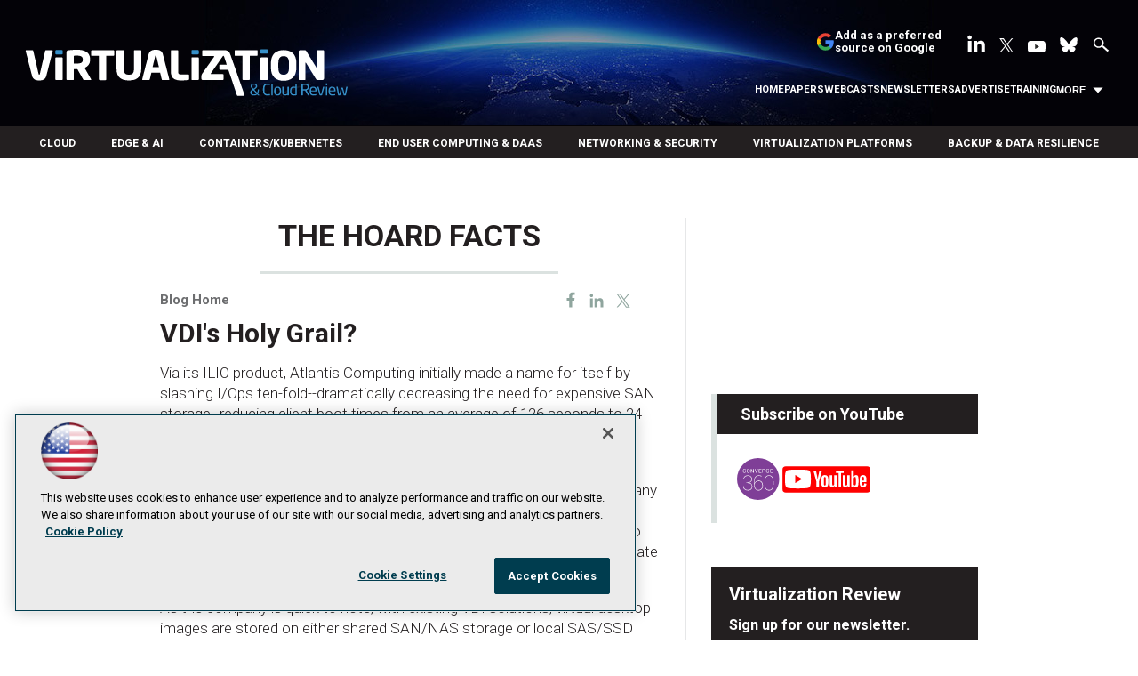

--- FILE ---
content_type: text/html; charset=utf-8
request_url: https://virtualizationreview.com/blogs/the-hoard-facts/2012/01/vdi-holy-grail-atlantis-computing.aspx
body_size: 47968
content:


<!DOCTYPE html>
<html lang="en-US">
<!--[if gt IE 8]> <html class="no-js" lang="en"> <![endif]-->

<head>

    
<title>VDI's Holy Grail? -- Virtualization Review</title>
<meta name="description" content="Atlantis Computing gets rid of the disk, which turns into a significant speed-up of IO performance in a virtualized environment. ">
<meta name="keywords" content="virtualization, atlantis computing, ilio, vdi, storage, SAN storage, virtual desktop infrastrucure, capex, opex, citrix, vmware ">

<meta property="og:title" content="VDI's Holy Grail? -- Virtualization Review" />
<meta property="og:description" content="Atlantis Computing gets rid of the disk, which turns into a significant speed-up of IO performance in a virtualized environment. " />
<meta property="og:url" content="https://virtualizationreview.com/Blogs/The-Hoard-Facts/2012/01/VDI-Holy-Grail-atlantis-computing.aspx" />
<meta property="og:image" content="https://virtualizationreview.com/~/media/ECG/VirtualizationReview/VRlogo.jpg" />
<meta property="og:site_name" content="Virtualization Review" />
   
    
<!-- Google Tag Manager -->
<script>(function(w,d,s,l,i){w[l]=w[l]||[];w[l].push({'gtm.start':
new Date().getTime(),event:'gtm.js'});var f=d.getElementsByTagName(s)[0],
j=d.createElement(s),dl=l!='dataLayer'?'&l='+l:'';j.async=true;j.src=
'https://www.googletagmanager.com/gtm.js?id='+i+dl;f.parentNode.insertBefore(j,f);
})(window,document,'script','dataLayer','GTM-W4RHP2C');</script>
<!-- End Google Tag Manager -->

<!-- BEGIN Google Publisher Tag HEAD CODE -->
<script async="async" src="https://securepubads.g.doubleclick.net/tag/js/gpt.js">
</script>
<script type="text/javascript">
  var googletag = googletag || {};
  googletag.cmd = googletag.cmd || [];
</script>
<script>
  googletag.cmd.push(function() {
                googletag.defineSlot('/5978/eof.vrt', [['fluid'],[1800,450]], 'div-gpt-ad-billboard-0001')
                .addService(googletag.pubads())
                .setTargeting('item',['cc3d2307_6c63_4f9a_9ae2_f2a98a2ab99d'])
                .setTargeting('pos',['billboard'])
                .setTargeting('Topic',['Virtualization_Infrastructure','Virtualization_Management','Cloud_Computing','Storage_Virtualization'])
                .setCollapseEmptyDiv(true);
                googletag.defineSlot('/5978/eof.vrt', [[728,90],[700,90],[1,1],[970,250]], 'div-gpt-ad-lead_t1-0002')
                .addService(googletag.pubads())
                .setTargeting('item',['cc3d2307_6c63_4f9a_9ae2_f2a98a2ab99d'])
                .setTargeting('pos',['lead_t1'])
                .setTargeting('Topic',['Virtualization_Infrastructure','Virtualization_Management','Cloud_Computing','Storage_Virtualization'])
                .setCollapseEmptyDiv(true);
                googletag.defineSlot('/5978/eof.vrt', [[974,32],[1,1]], 'div-gpt-ad-tick_t1-0003')
                .addService(googletag.pubads())
                .setTargeting('item',['cc3d2307_6c63_4f9a_9ae2_f2a98a2ab99d'])
                .setTargeting('pos',['tick_t1'])
                .setTargeting('Topic',['Virtualization_Infrastructure','Virtualization_Management','Cloud_Computing','Storage_Virtualization'])
                .setCollapseEmptyDiv(true);
                googletag.defineSlot('/5978/eof.vrt', [[152,500],[152,600],[1,1],[160,600]], 'div-gpt-ad-wallpaper_left-0004')
                .addService(googletag.pubads())
                .setTargeting('item',['cc3d2307_6c63_4f9a_9ae2_f2a98a2ab99d'])
                .setTargeting('pos',['wallpaper_left'])
                .setTargeting('Topic',['Virtualization_Infrastructure','Virtualization_Management','Cloud_Computing','Storage_Virtualization'])
                .setCollapseEmptyDiv(true);
                googletag.defineSlot('/5978/eof.vrt', [[152,500],[152,600],[1,1],[160,600]], 'div-gpt-ad-wallpaper_right-0005')
                .addService(googletag.pubads())
                .setTargeting('item',['cc3d2307_6c63_4f9a_9ae2_f2a98a2ab99d'])
                .setTargeting('pos',['wallpaper_right'])
                .setTargeting('Topic',['Virtualization_Infrastructure','Virtualization_Management','Cloud_Computing','Storage_Virtualization'])
                .setCollapseEmptyDiv(true);
                googletag.defineSlot('/5978/eof.vrt', [[300,250]], 'div-gpt-ad-mobileflyout-0006')
                .addService(googletag.pubads())
                .setTargeting('item',['cc3d2307_6c63_4f9a_9ae2_f2a98a2ab99d'])
                .setTargeting('pos',['mobileflyout'])
                .setTargeting('Topic',['Virtualization_Infrastructure','Virtualization_Management','Cloud_Computing','Storage_Virtualization'])
                .setCollapseEmptyDiv(true);
                googletag.defineSlot('/5978/eof.vrt', [[300,250],[1,1],[300,600]], 'div-gpt-ad-box_r1-0007')
                .addService(googletag.pubads())
                .setTargeting('item',['cc3d2307_6c63_4f9a_9ae2_f2a98a2ab99d'])
                .setTargeting('pos',['box_r1'])
                .setTargeting('Topic',['Virtualization_Infrastructure','Virtualization_Management','Cloud_Computing','Storage_Virtualization'])
                .setCollapseEmptyDiv(true);
                googletag.defineSlot('/5978/eof.vrt', [[300,600]], 'div-gpt-ad-300_600_temp1-0008')
                .addService(googletag.pubads())
                .setTargeting('item',['cc3d2307_6c63_4f9a_9ae2_f2a98a2ab99d'])
                .setTargeting('pos',['300_600_temp1'])
                .setTargeting('Topic',['Virtualization_Infrastructure','Virtualization_Management','Cloud_Computing','Storage_Virtualization'])
                .setCollapseEmptyDiv(true);
                googletag.defineSlot('/5978/eof.vrt', [[300,250],[1,1],[300,600]], 'div-gpt-ad-box_r2-0009')
                .addService(googletag.pubads())
                .setTargeting('item',['cc3d2307_6c63_4f9a_9ae2_f2a98a2ab99d'])
                .setTargeting('pos',['box_r2'])
                .setTargeting('Topic',['Virtualization_Infrastructure','Virtualization_Management','Cloud_Computing','Storage_Virtualization'])
                .setCollapseEmptyDiv(true);
                googletag.defineSlot('/5978/eof.vrt', [[336,280],[300,250],[1,1],[300,600]], 'div-gpt-ad-box_r3-0010')
                .addService(googletag.pubads())
                .setTargeting('item',['cc3d2307_6c63_4f9a_9ae2_f2a98a2ab99d'])
                .setTargeting('pos',['box_r3'])
                .setTargeting('Topic',['Virtualization_Infrastructure','Virtualization_Management','Cloud_Computing','Storage_Virtualization'])
                .setCollapseEmptyDiv(true);
                googletag.defineSlot('/5978/eof.vrt', [[300,600]], 'div-gpt-ad-300_600_temp2-0011')
                .addService(googletag.pubads())
                .setTargeting('item',['cc3d2307_6c63_4f9a_9ae2_f2a98a2ab99d'])
                .setTargeting('pos',['300_600_temp2'])
                .setTargeting('Topic',['Virtualization_Infrastructure','Virtualization_Management','Cloud_Computing','Storage_Virtualization'])
                .setCollapseEmptyDiv(true);
                googletag.defineSlot('/5978/eof.vrt', [[728,90],[700,90],[1,1],[970,250]], 'div-gpt-ad-lead_t2-0012')
                .addService(googletag.pubads())
                .setTargeting('item',['cc3d2307_6c63_4f9a_9ae2_f2a98a2ab99d'])
                .setTargeting('pos',['lead_t2'])
                .setTargeting('Topic',['Virtualization_Infrastructure','Virtualization_Management','Cloud_Computing','Storage_Virtualization'])
                .setCollapseEmptyDiv(true);
                googletag.defineSlot('/5978/eof.vrt', [[1024,90],[1,1]], 'div-gpt-ad-boot_mobile-0013')
                .addService(googletag.pubads())
                .setTargeting('item',['cc3d2307_6c63_4f9a_9ae2_f2a98a2ab99d'])
                .setTargeting('pos',['boot_mobile'])
                .setTargeting('Topic',['Virtualization_Infrastructure','Virtualization_Management','Cloud_Computing','Storage_Virtualization'])
                .setCollapseEmptyDiv(true);
    googletag.pubads().addEventListener('slotRenderEnded', function (e) {
            if (!e.isEmpty) {   // If the ad is not empty
                document.getElementById(e.slot.getSlotElementId()).setAttribute('class', 'ad-loaded');
            }
        });
    googletag.pubads().enableSingleRequest();
    googletag.enableServices();
  });
</script>
<!-- END Google Publisher Tag HEAD CODE -->


<!-- BEGIN Olytics HEAD CODE -->
<link rel="stylesheet" href="https://olytics.omeda.com/olytics/css/v3/p/olytics.css" />

<script type="text/plain" class="optanon-category-C0003">
window.olytics||(window.olytics=[]),window.olytics.methods=["fire","confirm"],window.olytics.factory=function(i){return function(){var t=Array.prototype.slice.call(arguments);return t.unshift(i),window.olytics.push(t),window.olytics}};for(var i=0;i<window.olytics.methods.length;i++){var method=window.olytics.methods[i];window.olytics[method]=window.olytics.factory(method)}olytics.load=function(i){if(!document.getElementById("olyticsImport")){window.a=window.olytics;var t=document.createElement("script");t.async=!0,t.id="olyticsImport",t.type="text/javascript";var o="";void 0!==i&&void 0!==i.oid&&(o=i.oid),t.setAttribute("data-oid",o),t.src="https://olytics.omeda.com/olytics/js/v3/p/olytics.min.js",t.addEventListener("load",function(t){for(olytics.initialize({Olytics:i});window.a.length>0;){var o=window.a.shift(),s=o.shift();olytics[s]&&olytics[s].apply(olytics,o)}},!1);var s=document.getElementsByTagName("script")[0];s.parentNode.insertBefore(t,s)}},olytics.load({oid:"d158cf08e5844cba89cc42fe00c7776d"});
</script>

<script type="text/plain" class="optanon-category-C0003">
olytics.fire(
{
behaviorId: '4458C7902034A6D',
topic: 'Virtualization_Infrastructure,Virtualization_Management,Cloud_Computing,Storage_Virtualization'
}
);
</script>
<!-- END Olytics HEAD CODE -->


    <meta charset="UTF-8">
<meta name="viewport" content="width=device-width, initial-scale=1.0">
<meta http-equiv="X-UA-Compatible" content="IE=edge,chrome=1">
<link rel="shortcut icon" href="/design/ECG/VirtualizationReview/img/favicon.ico" type="image/x-icon" />
<link rel="apple-touch-icon" sizes="192x192" type="image/png" href="/design/ECG/VirtualizationReview/img/virt_apple_icon.png">

<link href="https://fonts.googleapis.com/css?family=Roboto:300,300i,400,400i,500,700" rel="stylesheet">
<link rel="stylesheet" href="~/media/ECG/VirtualizationReview/design/css/style.css?v=28" type="text/css" />
<link rel="stylesheet" href="~/media/ECG/shared/css/shared.css?v=3" media="print" onload="this.media='all'">

<meta name="twitter:card" content="summary_large_image">
<meta name="twitter:site" content="@VirtReview">








    
    
    
    
    



    
    
    
    
    
    
    
    
    
    
    
    
    
    
    
     

<script type='text/plain' class='optanon-category-C0004'> (function () {  _ml = window._ml || {};  _ml.eid = '50202';  _ml.fp = '';  _ml.ht = 'shex';  _ml.em = '';  _ml.dm = '';  _ml.informer = { enable: true };  var s = document.getElementsByTagName('script')[0], cd = new Date(), mltag = document.createElement('script');  mltag.type = 'text/javascript'; mltag.async = true;  mltag.src = 'https://ml314.com/tag.aspx?' + cd.getDate() + cd.getMonth() + cd.getFullYear();  s.parentNode.insertBefore(mltag, s);  })(); </script>
 
</head>

<body id="Body1">
    
    
    
    
    
    
    
    
    
    
    
    
    
    
    
    
    
    
    
    
    <form method="post" action="/blogs/the-hoard-facts/2012/01/vdi-holy-grail-atlantis-computing.aspx" onsubmit="javascript:return WebForm_OnSubmit();" id="form1" novalidate="">
<div class="aspNetHidden">
<input type="hidden" name="__EVENTTARGET" id="__EVENTTARGET" value="" />
<input type="hidden" name="__EVENTARGUMENT" id="__EVENTARGUMENT" value="" />
<input type="hidden" name="__LASTFOCUS" id="__LASTFOCUS" value="" />
<input type="hidden" name="__VIEWSTATE" id="__VIEWSTATE" value="/BMP+RnQ4gCCBgMI9E1CCNA2s6LLQXCVKuMEcNSH7V9JPQPwznBjkRTYW7JNy8LfXskBqUmXBvCXrXeIVN0tFigMPgB/DlEGeEN8frCurdiv2vylnctTCzG6QMBEqEhWdy7mwTsUkjaHFe8IQGe9P+WzfkrDZLeIUSe8pnxHTBUVvD/tVSsrLB2JV8/qQtwTvoDQy2mCVrl+L4OxO0c2WmOi81vfOgrOI/MDOs/H5l07OV3Uhq6uecbCLu96DvtsQ5iz9bwPAZSs9oJgndXTckHVZAde4O19yg9/8o02PMnlj/drWwexb6lc8YM8JRm2YreIK8B6LuUJ6G3L3DwUUbw2mP8KlyzV5ADhr/uuFHiJKkfxpWsS9veMKtI/ovFHFK4geVxhf5OAY6QEKmwffdCwFy6Am7ZamIVXv091gTJ00kcRHn1uA1GZNpy4APh+Nph1kH5U2kRhxjs39w/GHJTt+zAVjzNy2KLh0cdG2w6swa+zGc0NdNhNj81EiEvNYvHihUPA3F4mLjgbBxIxU/EK3DfcQVlFd5ejmmot22e8nl6bW2lyL918PT/VbVjXHr4rI4Y6eD8WmS0gz6d23dvL0cMy+Yrbpiv/r/mhfA4HTKU0rmYBOZklYaQrhQAi9z57sxyZihqePVinCZdvCn/[base64]/URaKPHPnRQVCunOI1wnUlF8SvVhj1RiEJsUkY4ersxfscI3xKVuVp3ogb0H/7BG80cNef8yGe/[base64]/a4m3RnXZcYYp15RsghDggvDlSloElqHwAaq3XMTZNw8BfPpbM0vGt0jEs2/POyTetPLpevrXEibIu7NxbsxBjtCozwC+8zRNSjWzCb+S7zyLSNGLguTApqBJx2TkenET8p3FSsljb8JsLjNRSSqcKTjbFLZKc2ZXTowPi3AxyKkqFpTjoJfo6Dy+31Xu+5XbWbzQyWnxVWUI8hNiVlo6E/uR+ks6dyrKesG8PTiUDI2I0IZTxcxC+dirdunJmiWpAbI5UTAHnppl67lIBPwl3b6pQGkNFlFoMhFoVtLdpCbPGrGbNMlkh9fmtT7Pbpj7+9cQSQ7G1fJWzQi7B+X180Qr9rKfKt4Dy+0DZ0DoPH4dAkCfzeqqB0bPuqEnMJ+SUiDdsWUOvUn5+KRD/HIvDLHfwhtfzxTXThvaQ4D0cd5rrOUuyMxdXer2JdMkVbh5sFM7d6SL7xnWXqQjqfPm1yXw1d1tRpUwXSlUESDiRDHYGQBJ36nKukMpK/pC6+CntWOAdABRnQTr5PZs7ld/hJzr6xxWa/VAaj6MP+D6NXROo0toqLuXAPVgIuIC8IFJGlSjy0KdEsg8hoAS4Ze8Vf+obauhJwheRv7NwoOoaiHn9XwtFt1QKSoJRQ4RiZM4r8xd3kj2El7P+MN1GLdoYEex/vddaoUlIzeG65c+f7hlqSlsTtexw2OexKhkuMOsQmVZy5MuIcJHNoIt2F+hPp/gz6NKqziTdYx4mv2kvjqe7zgHAOd55/yvZeG8GM2zjO4Wpni3Cfxa0NeuE/dgADk1q8FK7QE/h2M2ogEhGRJ+4fsP3WmnEJ5jSoLspYAV9crgdHkBJQULGRXNdKkUOOUpfhxYW59lawNKgMUzvYbNIXSH0UufuD8nfIfPp9nctduFL/gymd0gvhkkHkulrBxtqyofFHuxhh4yXNHpg98pP4H//a51twSaihkCnF5wywKLbXshXBXrSBFBfNYI05SZm8w/d9DH3Y1ZD1huYg6gI+zxnIbvgh2VEtOVtRuDXD14CLKNKgXB/Wa5bUKqgyVrbzdT6s1JDxW8I9KuuktUO7THiRNs5Jfs9qHWKe5WewhZRm8rar1Ots1xUxOQ8zm6A1i/[base64]/4w9sJ7FAZWC2J3ZLXmsOJ1mZPj/qu3x8VQzG1hnfbIg7+XkAVlXfET5S6C03VuAGcF2E4mfH9kvFBCoTI/QITNYomXzSPhc8KTGhWHZBWQFWRIo8y0Rh4yT9m9uRdEJPvNEdv7deIvodmIKNIknexiV+2jPdxvgict36Eu/pvtXuCX/SbIc04k2Dl99W2igbTKeG64IuxkeuaCVC77PegbGDD8fXfnvFQXf0iHhS6PCOQRE6fpYKeaHINrsZl6E0CRDX6L0Mi5xqu6HBi0cDiEwbAGsPzZhoRjiUtsVlfn9Dynt7a8o0BUnODQGUkILKO5wMnqFLAG7jXE1/nyA7YljZYsr8ypcR5wy5VKUtpkuYkPRuEuiEiMp3XVfJQvICM/p7YOojEr2xYXR/ihVRaE59Utw3P5/zv7cH2Q/2w1PFflhxNoQ6lSzH8+1q8fxOAG/8zxUmyFSlLd1lU+ilt8LgpdegLOiflVsNGHBW5oGfN8eqW0GzXzQsmhMKGOR2Q4FY4nkD88OVbLaToL4jH7W3JM7QTm6v/DkNhQiAEU20V2oEdXpqhA8WU3N+/8N7PpMATbDYXAj3R5+PrfiS2s1QCz23e6YxOG+qptFSPntYVkWWHO0McVPadzZNquXE2eTCIh7icmxLzvDCtwu7WHBFzTy/iDXi5epuf+4Mt/0J5ItFY2MjVdc71Xd5oqj8oVCGHZykftW+4iVEMJMpqcIBNq0ZrxSEtzc0VtBsNupNUKuAfHH2EeoaRwcJ/caDmQn9nzMd1wM6b22SO4WERPDJJO6mE4n1uKxN+lZYrkT9pGH6TPC28D7aqNT8mh99q5+moPQCVns3iHL8Mmzz8fI5r2E5Xs2yWp9tmeXXtUVR52z8J1X2lqMAJMk+llh23cy+5YWZj5KBefu/eV7Z7FoGJqBJ3itwPBX7krNTqJeCmNf//HFxlzUZs17fNsbBJh9h8xuJWDqHcoAOmjsSPTFfffjGT9xYTlXg0LEyLGYV01A3UsRhlIFK5XQsT4xz3n/1Ba0VV76JtgCfb6mGKGuD0PFL0OtE6U/n8Fkb56In2nsa8BxVbjRtA3PV2DRvSSmnghRcHjotT5bCaywmALLBqMAEKCVfDtPSX06i+nPoMudlo8r3f+iUUkVXaNIkQqTRFy7EbHaOZWPkBPyV/YVMBSubw7hFKUvGsLB7VATENHydvcEX61XvrQ2zxy8NkMMYGIwZwxn/KVK48CD/xzi4zB+xTY+x5bp9hvyanQfu3Cj05LB/3+FgpmxHltiguiw+pGwcLKjT1d8jH8wgCIH00w/FEaSpt52YYPMvMUgPVz2/oeE6AHBh0TIFS2JD9uvd8Rq1LEaR0ox8s8eDHZw27i+5H3f04OdcX66bJHwxkhpFlae0GuURSbys/MR7yPYM3e0VmDYqe8lEP1YPm+wC31Wxd2s5u/h6kbtpbzXvnJjnX040Zd8TVWcWTBVPBMonljF52bCr+vUwXC+9EndYQpkjVKTJppx9kLfFEqB7XHyBdm5VZbwYe7KA1tqta6re6MlM/WHQ+9cFoaU50oQfcovlcgc+SruLVMmJfFG2QqDKIqx32vXEzJObO7hPJgsmJv7EoJLFzZQrEVi21fr6KDN+PnOZcumPfZdgDrjp3j5sb8bF+/mcBvOlZXivxwnUz/EPyzK7LIVT90wkPNd41QfschM/ZlVGCx/6741dX4StVc1hMeVxwhFNoQ/u7TNXAy+C5j1Z6Nnv8kNnaAHCG7TeQgBvcOF5oPVOqHL+YzWfeRjg5FbFW3gkjMintGu/4Dqr7fICv594IlIvO/oc191dspzbFiNfrUjbxBph7bwRQmXPQZdd+IVPvUkdcEvyc+99Z4RQeBkF1j08pjQZJrZowsJjApkbiCunLeCDgD3NsdiJ97RoG2ruBwwQL4bP0y5zhaR4OV9cLIsT6TNV8vMXCWIT8O/sKg6O8l8e7fbgR8YimBUJ8fF3YMJ80pz/Aly4aPWh+nxrMpXvDrDt5/[base64]/nyzqiDrRjwa7MyBfuosOM1M7YZHSJ5YnEtA5QLsIOMpA5VEumf+kh/GthisNzMrSenwavY4dScsnNtCPqs43vyEH2Z3UHdXVnvcNt7RBR8PHkLIU6/rO+WvanGjG1COw+6+wna4LY+YiwWl3Tu+df93oNgisae2C7GiCUfedv5KdN3LdeTM1d0tD1OORNV2CWVRAc/Zboq9xTfb4axL8VJbABZsMTZdwozLquhShpoHGYRwyZlxyGcQuHWw2hHbAPznzwOsdjDLgOe0JbqHmu/[base64]/ZbMKJNmffwc3TjL+ofKJjwdw/Ugz7OUGnaP6huXhmptz6SwTpfYgjNtjzsWIQw92XQ9a+7t++v+3Z6P7uISv5gTe8QIyvG6Sp6wulWqxUEt5sl34E3KNCm9/zlH34Y62LSnui0qnx3rni/QjpCv1Xsvym2wApIkfMywnFANuu9tuggJ6l94WO1Db9uBbaE56IY05vMzQRQiJPjFokz5SoLSBpLizkkiWgIIkzTgZKqBAoSws+oOfOt5SgsL8EkNSU2gmwRVspQRXfKMUFSMwcgnCFfFBwFfag/AvrhJ6ShDssyfyf6mICluI2OrLwZk+FgdxtxzKQ1MKDacYIEYAN1uhA+mfIP6ONLNPdoda0cP7lXepw5EfV1lzPMVgFW20yGRwh2tTtzlXkFUC7YKx+z/T1ptPMfdOXv6e1L0Ch3AeRiznZoEydK03atptaZn/Ie3SADW8/YvcOAwVMNV3imojVIM2CDRX9m/ne76YhI/4DZkJzJoSpGJ88GDFJAezR8MElOlvCgAezQgNe7F8sGtOVFOFLb18zaJ/QL2krLkhV3qnamHt5SglJ65cXCWBCwx1ulR7hFUMHSZHmAtmv8EyRHqKFmcQ8UXwlwN3KcaES1Oh86hbbtNvAgB3bEi3KAY4k1OoRGw2Lm9ylhTZLsIaOtsf8bs6osZwz/RYC7Z07N4jSMh0lAOyrN8C1227iWomIwgaEqLgak+M6cY3zzvENGFW206kX6DOU3G3TmAF5MqiyBOcl2PoVynLZLO0l8XQ3MXFStN/6q83mT4LFyWZoonNbk1CMygT/MYmY/1od4NhqYfL/qtMYTkrGw27vRqDBcLsuyNyj469c4zIdbm781+UN2q6vc26nJQjgNWP4Zr6aGBa7D68cs2E4f4IFBUe9erXgfVHaRr9P/7Gak+SzkaeK2nYDUwaEtUPexbQsdEShx3ww3yGmiCKeUX6FabsXec2AHY/iOn683tThmE2CeCGF+63aAdFHDE0TQuWnwK9o83Immm8brYSEtt4yrli0QCYUkS3OndcIAAyait7GcsWZIv+A7Z2ha6SfEmPmRjtmfwqQlaISsIazIZ1i9Sk79IlOaTKI/FjlJv4LYMFML0zU7OI6RXmpWzm4vNmWUdV5QhBFU+JkpP2/Bi4P8Y+ER3GbkGtyH/yJo6Jw7tevsdHpTZ2gawEKq3Xb6CF3dQv0fLzSVO4lhJmplslBsozeUQZ3GaRCeDBhnZwbPHOffXPfwHqHPEnSv9PtCFmxJeG4ayMNqCk7pFhv48c1QW8GKweSWEnMFP7fowTEjZTvX8nzM28ki0QVsDvkMq/agWswp3fAVeKFcqC76s+/Q2qIdvMJuOQt6BsC1i98dmD7GXW6GjOGZ+N03w77Mnip2149Xggrj2vJbxrlp6B2iqjAIQjNUWPYBWxeURpD+F87IRlI2TYchnCop2EstKCStvg+rhc6uO/BlSN+wpuUTsPlUz/B81Ni8fsuEe+1V1GMQTKMkkjCiSvenvzd9GJ+n8/p1RR2EY9detyTN3SpxLpFRcPkAlkmRStQZGBeF0RzUvrQ1PTxJwvoOJeeVnpQ2pUeGaAAtqvUqNZBwIyTFR5CQhQYszz2LIwKK5uDqgTcPuaJtDcuA8Xu2UywXKLHD0M8VTUKlgJ3tD84NZVbve1m+xNVwlZoQr5qvIWGHTMl/V9qyH8lgtgxd1/[base64]/Hnlja03BFPR1eRHZtb73FWBVilsrUQan4k7z0dxEmaYoCg7IcJOKLPkrE0F866tdjOt41vxrdghBk6oIXy47N/ACrdoWS8g7rd13ttx/v28VpYKNK3G3J0I/QcfXdMZjW9+QzzRHDbhIl7lBR+3S4pT3ae7HVXDLeO+x0oD9QTJKGH3H5wpnlz4RoFc0prX/ARdcTbZVEapyDhE5toBHNi1WPXjqdIE/wqTABROAmBL3jB5oNfQiNFMp09rFV5IDC+VsSFQK2BWr4ZtvY0VVAF4IL/CZbbsdiTPAHJ1ukUWDkl42lhslc7emcu0E9JDbyseUJ5lGFDxSiIDj9WdSwPHAVFCUlinJt5fSDeksiJqNnRXSUdYW2s3ZmHTCIYH/sctuEJFpZmprmPHY07Mm3iEUK/DalD3YAo1Hn+PLNYr2OmKCcN5ffzeeWAPj5XWjviT5KNpHKyXBMtTz1tlFmyrlfz1qOtKIGriLHkgz5ZoQZr2FD/1WxYxRV58XdbH8zfSpYakIFVntbpDcV6qeMjXi5UsKoOw97lzzCr1lek8qtTQT7dZdzIaNvIYhODdT/RF0LM0pYViwFSBjfV4hiC/ktrXvyeVwkw9RAzdXgtxmlpz5o6ZAeL5+XvOv3+d2BZ+Bq8BawykGqKe8upoYhYTL2Ag1vluzsYP1Vh4E1bUTMGu/hdxx0m7FFX03a66GpFeLL6ade/SbRr2SgVunMMSqXgYYMkgkXWwJm8Yl7DaF7536Mk8vFdhSLKxtmSBj/3eqVSMcKwaKY/vGXJRa9nXAVPWm8slvaMMwBQcc6ghAk5tF79EAT6wIpiuaGabR/1MUkJ8/nZDok+ZfZ+hYqDJ82Rgsxvck3oGmoxmwck99nplvG8JzmUpb7AdxjwgaWOGPkpspVttQsdpai0pNPNLdZGRA0awKJAiI9o39jiEY+pNYJh6IlCuuNelT4gHZB9wEbuCyDhpWG3MoQPB4/pyKsvuElf5zN4fb6/ti4/BGQZ6LMPIRN8D+gwRiv/6XeVE3/0WbcGS8fwXTXw1eYpA5LbnKMmxEG0HXaRVYQu8Vzpo4dLqd24X+EkBf1vWu6MtymJAwTLzYsHxjz4BByKUIWwXI4vPlHIPFtjXG3sP7Wz6f5sOPWzMIvatEmHyAwM9NpubBBl2AgYyQrZbm1OFCK8DMAuLdku+wB9X0xyRY32vhuVAj/5g0fVpF0Qtyr6ap+xTMJ36v7HcitJ533q8Mhv93vW58zGZvC0TV/fyderTQjPlG/FhaSS+/w83rZSKOKWxNUwyW1/rAEn1tEuHIhFtYqDXvyPtQYosSmel0JIaovCse6Soijd0BSrnAuc4ANzztUedVmEuwlSzn0oigjpbGmSemUNyc7YBHfB3OGAwARXAmxi83iLnl0rdP7GhfYgWXxsrR/BBs6tCFQYd7p0fPG4snzCM9PPX22a1x5zJBHPRMZlH8epOujQH2ZxnK3v8rdBOTNdXeqRjMt5J/F9YW0zv0J+isQPDz2W5LpojwhW2lPLvGfrr2SZpUAmKuO/LrM4/gjpBM90bj0VVyniYbGNkkYQSysFvcAPERWI1O293xg51zFw8rIwtURwYM+vsH9ajbrb2yOz6g9pq5Q27+y1s8QQhJs5/V/fyP3JBA1Uk4Q6GNqIXRyI5bYOdAPJhs4jG4HOdruN0O3/DPr/AbZQXJT+RbIrEz6tcLgkx3e0cqi9pRj5I7ECbSPQOlUgCT+LbCHGxoNeS3oy9lVDRexc4nABi+/2UfVJtY+XqqUTYTzMAK0B2wFsIiEPSJY91r/bV5IzW2Bxw5tGBJ6NS3xkKdO5QArXJGIxjjjmpUtj3mfZy0G6ropp6x2Etu0hKn1gtOTBQElDqkIJfKxVVE+j9DfdMg1hWEiQx5PlKuUXIoKl9uyuQpf3AtD0ZXLG/KkVLgCnhGVxz3iY93Qe5TUoKFbc7N4DzX3ftmDMln3omduBDl9k14fRDA7+ehh9newq3OXZMMHh0bYsnCBrSi+VNp6EUc3waP7kZak4iuH6+BgIn3xDsurFM3br5vbyA5ZRITytm5cBNmnH9rKT97TDbR8IZgXze/ow+6cTh2zDn97v6yHlhPPWVJkzGbU5qZx/Ka3qGc4s7xzRUYVSllHDYXl70gUOwWCj73q90ZzcWgp72u2H6AydSS6z5UwBIrykd+vN7MZe3ot5FcA64uD/LxrHP+I/k/sfXynZnkQh2T6fYuDGPithXgmQ1p773+SLJ6pqS7FWT+DnESoqsFtIHRKWWVxc17mjuWU844uYSE6hZZk9HL5OPjTbaiNb6j2mXDMRmNV78xnB+vJ4HVfhQXpt/cqvuO5wsQqEvQQlwS23Lqa/3wRLGdCYdnLzhRDGez0dcDUt/[base64]/Zey9uD0LKuafYHHdmCcVsUa7n25D56SMAlmK7gM0cOmSWtzDvb46BgQx72ySnpNZZr0WpsCPjBcLAmfOeE3UqUSSwyV7mVEJvG3VjkY9cPJh9t3I4b6mpqofaQfU7gpFVT4kJkqRz+6KTz0sKoDO92n0YLUcpMVF/X9zEAAmpg6yC+CnOJiQEwZCdNFJ0/+VGXzmSsCCcFFXaXGQvhylp//aN4jxNsisThJOwo/LzEX5mT+AGB2Q82/xLPSEVvpkZceHa4cHpVWbffJI8Ya9WkHodqbiFvsW4XhYUwrTlzRGSnZ7X2rb1+vdvW//HO8GO2CdWD/A6rqP5fWwrzOEdbC9Bx1WGSqlggFUEuLRGnRoYoD5eKQIJP27USMAzhW21yRlQ7ITJaKC9lsuHOGn5rDP5HZFuOBUGahoUVH0f2+XofNl/7CIplCdkM/A6nj/YkeUIuqDyqA1c7itsOSQvCS9ZyEE3lCa/Fgr9B+4rh3T1uHNP2kk5/vytzp5+d82a2GsAhBEjF8PlMkSnkLyV+4nDRxCTbamticAYCovDmdxwWMpjLfSxnVCktkYOLEz8sH0mFDExtBhHMEEDNOe8Utxc2fsDnCGZz/WoKWxjBIC88Cabgm/rU2FabTkQikKqo+eaIuqrYUa7XY0sciWq427zw4PVSzG++E/fbULeKT10ZTIdLdMFiIwcOSHosuLna6d6EnCL7OyXsu+jIdnUY7dpevw5xj1wLnXWUNbPzf0x8WaYAjbCDIAaipeBAQMm95b8qGF3vn1pEvKnKaYXrWFgSZ0pUAS+78zN8AQya4KbUL0esDPyqYMna0T9JPp6njWK1NvMxfNXFR43lEvZKr31oW5c4XzPoxyNM/RjGU9OAmOamTKfyQk6599g6c3OXLNXoirpqEsM00knhE9NTL46ZbljNQc/LDer8+FkI/4o8izB94q/[base64]/LIduX7IzPWXBQQViiZJAmGib/ZPi9cOqKnuevH1QVkX3XAj4Bnp5uBGgxbcldC7KR5SFPmO2F68EJekLpCv8m+QM1u3H99QGPCa2/7DOGgzI80g3lFUDofgdlt1zr8YVneoMSQRk3ZmNSnm0OxihN4r99Y3gnxtZIaDDLbZkAy8vUOTTmVmYjLHdBZsilaz5pOUsSB492RmKr/vULNXnI/5TvGp7Rdyjgjn8pkLFTdB6gw7rbe7pEflS5OrAXn97zT2rwPthm7nDb0sMipG48OZx+iVEbOs67ONLAseEvaH2t979ZnwY/LHANF3Q/PX7dPfVFFfLLzRv60UwNmabY6hQBDXB2vLLJcbTpaJTAoADG7ag/cUzVjfpNfgaq9VNyVHXc1Y2U5VhGPdStBk/80cOAkVmQFOZ0qWNWtA/5N5lO+cbiTfUohdqi5cAOEs+dmMenNQZUAhR8v0n4YkNct54yu5yryn9DBCY2BQ7Htm68iUodSHGfCmRppzcLElLET2KGqewMIg821jUvVXUMOx1rqK/G0Tn+tV4WtDTtPQ719DNuHwNIxtsGg92HbgPUKxJInqSurm4QN3wwrPihtku6nsWMpLlOYOZy1PFEAczw+Cf+GF565Vh9Qq6Utdsz5Pnnt5hbF12ojaWNb6RKyro5aTm+Pkj/s72oaxg4PC+OGOAFGKsVMV6i2XbG6Y2SF1Y+5/SbYPOueWc/8sfTw07up1fIvgv4vFRcJKMyTlSr1eGX0rFQyi9xaJj30PntHT8yAQkwiOLOPX3enYr8dcVBw76/kpXE8TisGPKnNyU3WJ2m+g7SIIOdGtQuUSCLiQFl/XaPV7o58SOxDSv3bB80+lXJZQo7tUQzAxBb+thsEcQ6/TAv88k6wclvHzs6HJeorlDGR9YvzB8hsBH1SCbb9UA6/mYDMs4Uv/UGy8Cj1zIoetVpvt66YOskclHAYy3X0JfUR2bgrQmlu85EURdp1RTCcC/jC480szB8ayM3Cg9zF5chsNahNuo0I2qGmeftR/MOJjY9kHt6cUwhoQzthAjCH4Pl60mGOOoFoQVdpZP17In2C/xLsu5wT8TXJhv8OmHMjG3WLt0I1Uy6yk/D2SpGx7eYBMj1odHaU9O//ZtPTrbE0tEjjFBknCA4ayUo8F1wdmZgj/h63cgyAqiBJv35S6h7Xl2YDFQA5n2eYUD++6qKFiWZd+Gg7/jxpPEkGoatGcAl5v4aZhwALYiNqO22bu8k1EfW6X8PneqL09xKMn+1FDAX5ni5tDmRYVjY3WxLi4ySBsFF5HziDMunUSyvA2op9ASrVg3oeH/YHqXhkMEXWhqLEHrfDts1vZZ6N/D7WzemVec/WH+4EkSaxtwy23OvWOnSy9vTq7Z0DwcjjAVNNYeHz4qWIYFIfvbqs8gmP8KpeXWWbRPrcwXx27ajSS4UdIEbjfG7TvbYE1rNaS/G0BJNdxbO1lhg0yAG32tmB89YrptBub4LEzmCf/zF+n52kMDeGJKtH41uxB527X4n9+Fwn0lsrNYaU07O3p5CShMiA7UwxG9b/NJd+WmJb9CpZdAiYau2b2xGfAnWtBOPt0gyiuF4MECkjElU7aIw6lL8wHaqpRoDPoqcx7LedRdYQd0WYvb+w6ZhbvW0uNK/8YeieGMP9BbYUfjv4O1w08ddf/dI1/UgJmSHkpnsGza3xPAOQXPw5KQgTxi3ta9XODcgyL4Hg+8Tzmisi0DcAc2finHvn8AmdS1HRPC9+/smc6upTRp/KZJEkgVijFADzs9mR2T3AaKWGo02o9m+uYyWpbJkq0SkTSj2xVYtshusgdpEZ/bK7+VyBjwSeX3EHDvFEJvX0kd8n4IHCLXZwiY1ANvv7bhwWpq7gxfjXb0nHajyhpKsycE7RwXX9+4ERrYojmaPUrN1Pd+jH5Z/zA4A7p+rdmurQJFSi+n6q0tZxoB69drKYmiYwI4OBTYE5eiJV2eqH2RGPeB58BnoSN6q+k/m9ZFgdWsbFJBzphOOSJeQpZy48zePEzi620OBmlFVHJKAiijFJGTO3BjeDmjbXkNzBJlXBCnXa1TWDgeO4iSNbFpg9yYI8fieq/xjV/PNykKOSGz/mEi4ej/jXi+SpHmpN1pKlUSjnBkU6HPOCE8Ei5eB4pywygEAI3bcLuYUIeWKoGKtrSIdW7hsnnVFVvVfmXEvSDh94TCK5Nx6TJA+j5xkGFa/aDLcOjQ5W/kXo5lfNihuX4iTMzAwQeNpBxjmuR2ZNK/jbz+nuk4JcuWq8qMD8X0ShBN+HR4NMQp9+UcmP5Hsy20wIA0FP1rZWf9OHrOoZRhEeMWGQhPrzfv3zz3Uny+mkMN7N3RapAqja6FhSUMdVOdDwUJLz3aN75TZK6hDs+tBcM/7hnVkqIgAZkv3/TRFrkbKyZ6wkJpRtgvJLtGVwpZZBmxBeKg27JGfic1pNsqtoBjVHsmsrrzTUpk+lHsABc31LT63MpDbRBKcC2kvElGp/hlGvMnsbtdYL5+xwANfGv07xeCz/p6Mg/ax6PeBg/wzt6zv4gmU/C3mA9PfjN6kgTIjaBCDK0UQBHUSYT00539cnv4WPqd1rxJ0C83rau+qQ0L+Vpy+a6wn33zLN8710znLXggbDMQz9naanP/JvEEIXwDzL0Gocrio4YoqGww8M+G+zYAWBPYNGfZqsAZ9ZIHm3w/4GNk0TDuageLwZZ07HNz+URiRj4GC3ptc9pEM2aU8Y4vlR8HRAoGTVud38pqmym/JrAyYRYKDO3eQA6hC2l1Gz8nyPYA7dFoUDnKO7Lp0kX9FKn89T/SA0RhflJiTu45xoupQJXry2z4P7pgmidZCGaQvvh+t6Cy4Q57vkgAaSytUvchnywsIVELxU1ymGyng1x/C2jYn2kBUdRLAgyafUD1C3YEbqgIEkKpJJybFDPIeGxpX9sSJIKI3oPWSnXLanXt2WighTei9NG6zigrAfPYxnAF7P3zi980EQSivuSr+4IV2/rjmeGb5zgaltEdjzNi35UEri1yCmvKyQyThISp56L5LMYBubOwI1NZ7KZC9PzE1QYgwv0gA8atC5TjfG8hfqY2mxgt9hqS0A5K/iXTm1u64eKNHsoWFbgInTCRfKbvMz5mYvKmVgKwtEoNuQahal9E53rifizofkWXGoTSsJRZSzCFiQRqWWKiG+gCf2nnLi3zeM1k7OqGCEDjc18vEzP6mh4+qopp4DCLCSNPJ6a/3eSr4a5md2GUOHtZ5q+26gwcCssc8U8X1nbto5byzpfbYQCjzLnPPp+GMkVime7fZSSdE+LxN6L9p81Rf4/B02t+LHs4T4bNjsK8IdYvT4vs2u4rXZr6stoeNej4QrgAEQrcIw8k9qASBd1H2FkR6zAW8mflUbgeHvC7RC7qpio1jt/aSxoFbM3VfJWu+x6YW7E3q6aAv6L3OhZYtJDcDsWD4ZHEvtLiAyTq2/8zWNhuqY3S/7daN0dpyFj3UHl/tJIPtYp8kv4rVseP9GfBeDiqn8ByPwMGsm2jwe7EPZrY5uONom0v7cYm+ITOeML/7UC8MK2n2XLoeipKO4If/1a+HtQ7M8v9Fk/zd6gHsDssHkUkU1L2GjmzLenhoNE7VJIISt01taXo4cBtcN7PT2fHnk/nyQZ0df+4zQQQIJl3hzffIRXZvN5Lsp90pqA3rQkjp+MIqxpQ8cdKOoUuc07CibdG0wgQHZuGCObVNB+eAfqZ/WtsMH3Bp74VqAsC+9xJHSSk/FaEJm1SbrNC37t+UVl/+rCyWD/TSEp39dTUcS4wAaHA/PkaL533GJo8osoF91azVc4slm7V++i/GaE631HJdXGWdOcIay/2/rrd9lN1sRaCVApi8NNeXhV3Nq5E4HVmv2wVXMXntMLG4fXLZxkD/7TUQdNgVVdM/gSQ0nauEUBtBkxXtpS2FLhKEjq89uTDhadZh607L3G2nM9Z6SizhlzTHG4wNaMRxgPaDaiQng1B+rNxktrovvaTOGnTnljv+HsjI+FgVV/we+LiRDCe9ioO9uHs/[base64]/vpOu8y15zBuDB6wIb+sL3Rf6/oeHPq1jH9ni1LYZ/QKSXItaYH8pOsGKnNi6ew9KKu2XNIja8UcHAKpei0tk7LdAasUfy2zzXFWyGFDOU3AG1gpRdpmzNcthSP2kAO7y5+hJNLP6auRH7C+HAkeUsYdtjnw8ZpRXh5cJiMEwVh7zGy4D4E5bADeSHtFxxzQ8HJsyQIHLzDl94imBKY4dF/5Rn5h6pVfNmf737YvKGizlNQvjJ/MaJ7qNN9fWDLBo7nGwXorE4wy7ArFXjcpJkthpWhflphKSTIY4j4mZTlQ+duIZbAamEtDWWZeGphRu6gXGZwnozJuARwUHZdo9Jb0noA2lZCG8AxnE39aaHV871TXCnm1e3Du/X/NdQHMWVUZVeDulv/Ltn639mU234D5a+sdaT4h152S4Pxh0YdbuICZOm2nkU5y9j5uoBHnY8ykCENKpJxf4tV2VFb7FJC/AT7uS5jIX5Rgy+5dElzfMmRQkQXgA0NKt2lSVtN/TBvYxi9xk1k5zTExP5qW2HTrM4v30pEmR23lVUBd07RJQ1lU/[base64]/DsO2/KoYPtPpRJxncqA40zbrPG7D1SRKuy9msvcB7gEuspkqbQIKrCyeQMdlvgum4qWdFqxoPDoJoXs/GLOg0WST3iXoomfcK0TLcID8kB2ew54zuPTxvsjRWz8G9lslyMkEyOfarKeGdjx2i5eRkwSbUnPs6z9kuowHW4NbhHRuZ83b4cI6ktbT2gydAK7zMbf5Oru9ESXAgngDLc0oI7i5pbKltbmp3FbGvJ7VbB3eD0cCk9cMMgZjc377MY6Mm3+WHeTOpk+M/J347Pcl6oJ3HUeELzFHOySCxhPmtxIyoi3nuoQVqFUEzFJ9EphQevKRSXNB/sIY2UcATYoSF4cjde7cn3cqfrGJViS6DlpNO1OCAEN2x0Sk13UEcizBTtiIVz9I5YzL2ZAAz30QCoUoA29KChK/dEbd/J8da8N+UYR30Jn8tJ/ybXj5Phmwoqk9fH0sm3xeOwncU6nUiBF8u+XOP6KZ1ZSytUBrxEu/wOzT0Ld/OgCBRrJe0GFOy3W/3orLf3QqIwQ/wa9Zp05vK8DuxmZV3GH7iuVt4q5SRMV5VPzLR56I9lJTqy+zOTOqxzWceyjoFR+4YcUwv34rpg3DONlvgpqSrB+srggyW1ho9gLsP1Z/puE2E4bYB9wDQ6GI9c0YFsvx612toq0SH135XJRQOiQvsRpevM5Aigyy6BAgRWKKJlE8KG2roU2JyaZCixlUvi/UFkaYXfNsmvbpA2qou13Ud0swFamd/ouXucGz27VMbo2l4KZJR/RPxPICWt7Z+rniOmoj6N+t8kmElGR/EBBNZ8Ftw0HLm6QVNd4w6g4YgWqjHfQhM1BSUctOpWhve0TInooYJnwVTXaUWlq9JCBZohfjYlwvEqjwpAAmVpQXUNBaDhWZPGO3r823LpuBhqAJ/AuHc0oHDn2RzoSCAqfulGJtVPSvMcl1KNa1UHmtehNpy/uvMo8q4Fb6vVl6aImVlg1TXSF3xIQaFLXGc3Rn4yV5oEjnCoBV8X/wQYjW2SIBgxjMtpONVWTPKXF0z+dzmZjNxYHsmy0SNuwpxNul1qfZ3hI4ceZVzbiUjv6zjVEJueNnhgtzHwJ1E9JDPdMIII1S2e6+yLpRkN66G7kbEWRWHeM4xAsC0+LP0WwpYTNuJjej/xkFH7CuMLxO68S8kKPHnfGl5CLf0eAM50ixnRNKt91xCs7SQvqepTjMuWLJA8dNtnHbAYr7MEV2C5J+lpANBi32bSzyMWtRDOaP+iywcoMo4SbvtfarsYmlRKQitA2LmK55r7Q7iQPxTYQ98WFnOBxK/xZbqUlOrWr80/pEy/famjt8KYzBiSxWsEFMN8Io4Bh0j/6mVhYQ5x3iH672HIfTMVM32rFfp8QRB32MIaw11/10OTAnKrYFVTpEjoUgoinHjHE0nIgqrN/0YPA6sogAds0U57Ns+SWZyyVwz8eOS/SZdB3rpFpD9nLHycDABYSe4cUoQYDYxslBzpQK11mdf0Mg0aKqMFeBKqvcSluTZC8+iI90Q9pfY1Nvq6sphi7p7UVzl3hgbn7q0fLmMoDKrTD5xDwWqt0Nhy9qzDy7HSEU0R0iPomK8P3FMZF98PC7NvX15PpvGJUVoCjOU4qid1GfvuP84dbNVeJrfM2sOKFlG8o/8he6OpxEZjjNYQkQ/9jk4KkB7cS7GqwOoZV1Z18UsExXZ8SmY+3UUDjrC3WbIjQsxPDF9/ONZlzhfiXxKrnTjOW4+88WvfMbg/[base64]/XV1nlKZTOM6bkQuPQGyEGJ9YaDWYhR35Yo2hI88Sf2GNUKjPT7xosIee+cl/DZiUSfW7lqXhTTHdOT4Z6VJyVjwez85yKPsVXgo6ISImvEVpXXwDDcr95/2cENtqHjBMCZ09tNSZBLPEQ4gZq1B1HzXeo8idAvF0kgS2LsYB9pdVkKaKlmzt7jO1Gzz8knurF2zoiI2giUC9qMtRaJAraUAmIOSHRiszbO8XbM0kcjsfenwSqGwbs51nRefnmh38uVL99Hbmq5aRstVSyy33V9tZxZPSvjBOmOZ/E6Hwhn5QSBK+LGnt7ci0TAijGa8Ufvwh5jjjb/3AkILq206MRodRXB6OpcSQbFMVpMXGvZvuJJK+GDUfH4j5VQ3Qc4/2GpNA/Dn7WrYvNh7Z0NRxnGtA6vAfGXpDBe1Y/iKSvP5atCepSkLDay4oUetGa87C3WhcX7MxPHxu1ccJW+4+GKvmLt9qMb+peNlH772JSua3YpmYqTer+mRbJOcXCpjfQkvdCM1fQvrTFOYQ/Irl5D9q8Q7HFEXFFkPcT6oUcN30ngCe0vVAr+6+qbckGeVbq0n7K+9kIWkCcfGVHl47BvGAqvbJvE9HZyhXtVZc6yi+8YreP2OnulCpiI6ampBQw/b5qfKtPAq/HPVX/o53OMaumPxSM8N5u3wTU9321VWHUsLUt7Qmmv0OhfOWfCbKogdW8ED/3i/8t+OogB0qEzeGXL/c+UVFzR5PlsbR9lv69IU+9aKvEF9sUErCDpXDb9CT3u7gPjF8RIk4W3fTirps/ngerVrfb4HTgtLeojoqNZQXIrXgAL7BAsUuJvFg48OKztvNQh+zv4+" />
</div>

<script type="text/javascript">
//<![CDATA[
var theForm = document.forms['form1'];
if (!theForm) {
    theForm = document.form1;
}
function __doPostBack(eventTarget, eventArgument) {
    if (!theForm.onsubmit || (theForm.onsubmit() != false)) {
        theForm.__EVENTTARGET.value = eventTarget;
        theForm.__EVENTARGUMENT.value = eventArgument;
        theForm.submit();
    }
}
//]]>
</script>


<script src="/WebResource.axd?d=pynGkmcFUV13He1Qd6_TZCBIjC6zCiEqmi_kDcnpBDGtmmPBmv3CrteKCAgzbUk5eSixZw2&amp;t=638941958805310136" type="text/javascript"></script>

<script language="javascript" type="text/javascript">
var id = ''; 

function FocusSearchBox(ctl) {
id = ctl;}

function BlurSearchBox() {
id = '';}

document.onkeypress = function disableKey(e) { var evtobj = window.event ? event : e;var unicode = evtobj.charCode ? evtobj.charCode : evtobj.keyCode;if (unicode == 13) {if (id == '') {window.event.keyCode = 0;} else {document.getElementById("hdnSearch").value = id;document.getElementById(id.replace("txt", "btn")).click();} } }
</script>
<script src="/ScriptResource.axd?d=1HpV3OVB0CaEXoaafcqmhuV7MqD2kehRE4uU7zqn2VWaxa3qsEQalzHrhJunmxyCbVQ8blwGpLTHxt0JY0LPF-JdXItlw2vQCnNSI3BpUqnD1C-1wpC993mlLP3-WUMurk49aQ2&amp;t=ffffffffe6692900" type="text/javascript"></script>
<script src="/ScriptResource.axd?d=uHIkleVeDJf4xS50Krz-yKIbsogxsARipyAFZ-QiowLKCn8ZX1JtCja1u0RrZEEZKxAM5FV4haytxitTtZqqNpmPcKKA3BLDLu9ZENuGQ1JqfEWiAMP7CsbJ3uYqnV6u0i-h3IJxflq0io8vjqviaFadW7U1&amp;t=32e5dfca" type="text/javascript"></script>
<script src="/ScriptResource.axd?d=Jw6tUGWnA15YEa3ai3FadN4Tys6-s5-_WQA4GHsOVV0smV8btazs5-wG80pIg34-K80z7kuUkkVeuSqYVFgCETCeBJoAtRyb5fRiJArxgrrd7216Oo0fMsCemOyr51zDhUCnVS9jBHdvOboecnJG2jfa2V41&amp;t=32e5dfca" type="text/javascript"></script>
<script src="../../../../sitecore/shell/Controls/Lib/jQuery/jquery-1.12.4.min.js" type="text/javascript"></script>
<script type="text/javascript">
//<![CDATA[
function WebForm_OnSubmit() {
if (typeof(ValidatorOnSubmit) == "function" && ValidatorOnSubmit() == false) return false;
return true;
}
//]]>
</script>

<div class="aspNetHidden">

	<input type="hidden" name="__VIEWSTATEGENERATOR" id="__VIEWSTATEGENERATOR" value="A9DC696D" />
</div>
        <script type="text/javascript">
//<![CDATA[
Sys.WebForms.PageRequestManager._initialize('ScriptManager', 'form1', ['tph_scontent1_2$OmedaDynamicFormPanel','ph_scontent1_2_OmedaDynamicFormPanel'], [], ['ph_scontent1_2$btnSubmit','ph_scontent1_2_btnSubmit'], 90, '');
//]]>
</script>

         
<!-- Google Tag Manager (noscript) -->
<noscript><iframe src="https://www.googletagmanager.com/ns.html?id=GTM-W4RHP2C"
height="0" width="0" style="display:none;visibility:hidden"></iframe></noscript>
<!-- End Google Tag Manager (noscript) -->

 
 



    
        <div class="wrapper">
            
    <div class="ad">
        <div id="div-gpt-ad-billboard-0001">
            <script type="text/javascript">
                googletag.cmd.push(function() {
                    googletag.display('div-gpt-ad-billboard-0001');
                });
            </script>
            <noscript>
                <a href="https://pubads.g.doubleclick.net/gampad/jump?iu=/5978/eof.vrt&t=item%253dcc3d2307_6c63_4f9a_9ae2_f2a98a2ab99d%26pos%253dbillboard%26Topic%253dVirtualization_Infrastructure%252cVirtualization_Management%252cCloud_Computing%252cStorage_Virtualization&sz=1800x450&tile=1&c=123456789" target="_blank" >
                <img src="https://pubads.g.doubleclick.net/gampad/ad?iu=/5978/eof.vrt&t=item%253dcc3d2307_6c63_4f9a_9ae2_f2a98a2ab99d%26pos%253dbillboard%26Topic%253dVirtualization_Infrastructure%252cVirtualization_Management%252cCloud_Computing%252cStorage_Virtualization&sz=1800x450&tile=1&c=123456789" border="0" alt="" />
                </a>
            </noscript>
        </div>
    </div>


            

<NOINDEX>

<div id="ph_wrapper2_0_pnlSearch" class="search">
	
    <fieldset>
        <input name="ph_wrapper2_0$txtSearch" type="text" id="ph_wrapper2_0_txtSearch" onFocus="FocusSearchBox(&#39;ph_wrapper2_0_txtSearch&#39;)" onBlur="BlurSearchBox()" />        
        
        <input type="submit" name="ph_wrapper2_0$btnSearch" value="Search" id="ph_wrapper2_0_btnSearch" class="submit" formnovalidate="" />
        <p id="ph_wrapper2_0_AdvancedFormLink" class="advanced"><a href="virtualizationreview.com/Forms/Advanced-Search.aspx">Advanced Search</a></p>
	    <input type="hidden" id="hdnSearch" name="hdnSearch" visible="false" />
	</fieldset>

</div>

</NOINDEX>
            
            
            
            
            
            
            
            
            
            
            
            
            
            
            
            
            
            
            
            <div class="leaderboard">
                <div class="leaderboardinner">


<h1>

<a href="/" aria-label="Virtualization Review Home Page">

   <svg version="1.1" id="Layer_1" xmlns="http://www.w3.org/2000/svg" xmlns:xlink="http://www.w3.org/1999/xlink" x="0px" y="0px"
             width="100%" height="100%" viewBox="0 0 547 90" enable-background="new 0 0 547 90" xml:space="preserve" aria-hidden="true">
        <path id="svgHover_2_" class="svgHover" fill="#3690C9" d="M408.105,13.725h-9.597c-0.791,0-1.286-0.605-1.286-1.336V7.854
            c0-0.733,0.495-1.268,1.286-1.268h9.597c0.788,0,1.362,0.535,1.362,1.268v4.535C409.469,13.12,408.895,13.725,408.105,13.725z"/>
        <path fill="#FFFFFF" d="M50.783,9.359l-10.67,41.463c-1.648,6.418-6.875,7.425-11.816,7.425c-4.946,0-10.242-1.007-11.89-7.425
            L5.733,9.359c0-0.138-0.07-0.204-0.07-0.336c0-0.601,0.571-1.071,1.286-1.071h9.959c0.715,0,1.288,0.539,1.431,1.204l8.953,38.589
            c0.146,0.737,0.361,1.004,1.005,1.004c0.647,0,0.859-0.267,1-1.004l8.953-38.59c0.144-0.666,0.644-1.204,1.361-1.204H49.64
            c0.714,0,1.215,0.402,1.215,1.071C50.855,9.087,50.783,9.221,50.783,9.359z"/>
        <path fill="#FFFFFF" d="M113.875,57.641h-10.959c-0.787,0-1.07-0.664-1.432-1.33l-9.598-16.925L91.1,39.448
            c-1.504,0-3.724-0.128-5.086-0.128v16.991c0,0.731-0.643,1.33-1.433,1.33H75.27c-0.788,0-1.433-0.599-1.433-1.33V11.433
            c0-2.277,1.001-2.882,3.223-3.212c3.295-0.468,9.387-0.872,14.541-0.872c12.176,0,21.561,3.813,21.561,15.648v0.87
            c0,7.092-4.013,11.442-9.24,13.375l10.814,18.867c0.145,0.264,0.215,0.531,0.215,0.729
            C114.951,57.311,114.664,57.641,113.875,57.641z M100.984,22.997c0-4.077-3.366-5.948-9.383-5.948c-1.002,0-4.729,0.132-5.588,0.198
            V30.09c0.788,0.064,4.297,0.132,5.086,0.132c7.52,0,9.885-1.804,9.885-6.354V22.997z"/>
        <path fill="#FFFFFF" d="M151.825,17.475H140.22v38.919c0,0.731-0.642,1.338-1.433,1.338h-9.383c-0.785,0-1.433-0.605-1.433-1.338
            V17.475h-11.675c-0.787,0-1.431-0.538-1.431-1.274V9.313c0-0.733,0.644-1.27,1.431-1.27h35.528c0.788,0,1.506,0.536,1.506,1.27
            v6.888C153.331,16.938,152.613,17.475,151.825,17.475z"/>
        <path fill="#FFFFFF" d="M177.876,58.247c-11.389,0-20.632-4.013-20.632-19.264V9.221c0-0.731,0.646-1.27,1.436-1.27h9.381
            c0.789,0,1.436,0.539,1.436,1.27v29.762c0,6.824,1.934,9.701,8.38,9.701c6.443,0,8.45-2.877,8.45-9.701V9.221
            c0-0.731,0.645-1.27,1.434-1.27h9.309c0.787,0,1.506,0.539,1.506,1.27v29.762C198.574,54.234,189.264,58.247,177.876,58.247z"/>
        <path fill="#FFFFFF" d="M244.051,57.641h-10.027c-0.716,0-1.287-0.533-1.43-1.201l-2.581-10.966h-14.685l-2.576,10.966
            c-0.143,0.668-0.717,1.201-1.432,1.201h-10.027c-0.717,0-1.216-0.399-1.216-1.066c0-0.069,0.065-0.2,0.065-0.335l10.676-41.466
            c1.647-6.419,6.947-7.424,11.889-7.424c4.944,0,10.173,1.005,11.816,7.424l10.676,41.466c0,0.135,0.07,0.266,0.07,0.335
            C245.27,57.24,244.768,57.641,244.051,57.641z M223.639,17.852c-0.145-0.67-0.287-1.003-0.932-1.003s-0.86,0.333-1.004,1.003
            l-4.367,18.459h10.672L223.639,17.852z"/>
        <path fill="#FFFFFF" d="M277.006,57.371c-2.363,0.477-7.877,0.876-11.675,0.876c-9.241,0-17.479-2.209-17.479-14.381V9.293
            c0-0.742,0.646-1.342,1.435-1.342h9.383c0.785,0,1.43,0.6,1.43,1.342v34.573c0,3.479,1.221,4.548,4.586,4.548h12.32
            c0.787,0,1.434,0.604,1.434,1.342v6.215C278.438,56.84,278.008,57.176,277.006,57.371z"/>
        <path fill="#FFFFFF" d="M391.117,17.382h-11.605v38.929c0,0.731-0.646,1.33-1.428,1.33h-9.382c-0.788,0-1.438-0.599-1.438-1.33
            V17.382h-11.672c-0.785,0-1.431-0.534-1.431-1.269V9.221c0-0.731,0.646-1.27,1.431-1.27h35.525c0.789,0,1.504,0.539,1.504,1.27
            v6.892C392.621,16.848,391.906,17.382,391.117,17.382z"/>
        <path fill="#FFFFFF" d="M435.918,58.777c-11.817,0-21.206-5.951-21.206-21.466v-7.96c0-15.516,9.389-21.467,21.206-21.467
            c11.818,0,21.199,5.951,21.199,21.467v7.96C457.117,52.826,447.736,58.777,435.918,58.777z M444.801,29.351
            c0-8.024-2.869-11.433-8.883-11.433c-6.016,0-8.809,3.409-8.809,11.433v7.96c0,8.026,2.793,11.433,8.809,11.433
            c6.014,0,8.883-3.407,8.883-11.433V29.351z"/>
        <path fill="#FFFFFF" d="M500.352,57.641h-7.021c-1.501,0-2.574-0.27-3.725-2.067L473.28,29.221
            c-0.288-0.402-0.431-0.535-0.646-0.535c-0.215,0-0.362,0.133-0.362,0.535v27.089c0,0.732-0.642,1.33-1.433,1.33h-8.449
            c-0.787,0-1.436-0.598-1.436-1.33V10.494c0-1.407,1.221-2.542,2.728-2.542h7.233c1.429,0,2.147,0.668,3.008,2.075L490.9,37.58
            c0.284,0.399,0.356,0.535,0.571,0.535c0.14,0,0.358-0.136,0.358-0.598V9.221c0-0.731,0.644-1.27,1.431-1.27h8.453
            c0.787,0,1.428,0.539,1.428,1.27v45.88C503.141,56.504,501.854,57.641,500.352,57.641z"/>
        <path fill="#FFFFFF" d="M66.07,57.641h-9.598c-0.789,0-1.289-0.598-1.289-1.33V21.141c0-0.737,0.5-1.273,1.289-1.273h9.598
            c0.788,0,1.362,0.536,1.362,1.273v35.169C67.433,57.043,66.858,57.641,66.07,57.641z"/>
        <path id="svgHover" class="svgHover" fill="#3690C9" d="M66.141,15.018h-9.598c-0.787,0-1.288-0.601-1.288-1.337V9.15c0-0.736,0.501-1.27,1.288-1.27
            h9.598c0.791,0,1.359,0.534,1.359,1.27v4.53C67.5,14.417,66.932,15.018,66.141,15.018z"/>
        <path fill="#FFFFFF" d="M293.098,57.641H283.5c-0.787,0-1.289-0.598-1.289-1.33V21.113c0-0.737,0.502-1.272,1.289-1.272h9.598
            c0.789,0,1.361,0.535,1.361,1.272v35.198C294.459,57.043,293.887,57.641,293.098,57.641z"/>
        <path id="svgHover_1_" class="svgHover" fill="#3690C9" d="M293.094,14.953h-9.6c-0.787,0-1.283-0.598-1.283-1.335V9.086
            c0-0.735,0.496-1.27,1.283-1.27h9.6c0.793,0,1.365,0.535,1.365,1.27v4.531C294.459,14.354,293.887,14.953,293.094,14.953z"/>
        <path fill="#FFFFFF" d="M408.081,57.641h-9.599c-0.787,0-1.288-0.598-1.288-1.33V21.314c0-0.732,0.501-1.268,1.288-1.268h9.599
            c0.784,0,1.354,0.535,1.354,1.268v34.997C409.438,57.043,408.865,57.641,408.081,57.641z"/>
        <path fill="#FFFFFF" d="M370.738,82.396l-23.43-66.455c-2.34-7.977-7.06-7.991-13.234-7.894l-32.479-0.097
            c-0.791,0-1.433,0.539-1.433,1.27v7.359c0,0.734,0.642,1.271,1.433,1.271h17.829c0.509,0,0.789,0.202,0.789,0.534
            c0,0.2-0.065,0.402-0.28,0.67l-19.985,28.22c-0.86,1.205-1.076,2.01-1.076,2.945v5.352c0,1.471,1.292,2.068,2.937,2.068h32.504
            c0.781,0,1.433-0.599,1.433-1.33v-7.359c0-0.734-0.649-1.207-1.433-1.207h-19.319c-0.504,0-0.793-0.202-0.793-0.469
            c0-0.197,0.146-0.465,0.36-0.73l20.098-28.778c0.217-0.235,0.43-0.353,0.775-0.353c0.611,0,0.957,0.307,1.197,1.026l4.383,13.506
            l0.016,0.02l-11.092,0.021c-0.801,0-1.299,0.646-1.299,1.531v5.461c0,0.89,0.498,1.611,1.299,1.611l13.845-0.014l14.215,42.021
            c0.146,0.676,0.723,1.221,1.442,1.221h10.143c0.72,0,1.232-0.409,1.232-1.086C370.812,82.669,370.738,82.533,370.738,82.396z"/>
        <g id="svgHoverGroup">
            <path fill="#3690C9" class="svgHover" d="M395.275,83.002h-1.808c-0.235,0-0.315-0.08-0.42-0.184l-1.312-1.416c-1.284,1.103-3.014,1.781-5.164,1.781
                c-3.197,0-6.424-1.23-6.424-4.795v-0.212c0-2.174,1.129-3.483,3.775-5.161l-0.182-0.211c-2.465-2.83-2.729-3.933-2.729-5.088V67.51
                c0-2.777,2.124-4.167,5.506-4.167c2.91,0,5.217,1.39,5.217,4.167v0.207c0,1.76-0.707,2.967-4.012,5.192l-0.732,0.498l4.744,5.108
                c0.709-1.257,1.021-2.883,1.021-4.609V73.54c0-0.289,0.133-0.422,0.421-0.422h1.125c0.287,0,0.445,0.133,0.445,0.422v0.366
                c0,2.279-0.552,4.402-1.651,6.027l2.334,2.488c0.104,0.105,0.133,0.211,0.133,0.288C395.566,82.896,395.407,83.002,395.275,83.002z
                 M385.264,74.459c-2.098,1.309-2.699,2.12-2.699,3.719v0.211c0,2.122,1.887,2.986,4.011,2.986c1.678,0,2.963-0.521,3.907-1.336
                L385.264,74.459z M389.564,67.511c0-1.729-1.234-2.409-3.043-2.409c-1.992,0-3.355,0.603-3.355,2.409v0.207
                c0,0.921,0.133,1.628,2.229,3.933l0.263,0.289l0.893-0.549c2.543-1.572,3.017-2.229,3.017-3.673v-0.207H389.564z"/>
            <path fill="#3690C9" class="svgHover" d="M412.822,82.846c-1.103,0.209-2.124,0.34-4.353,0.34c-3.225,0-6.92-1.729-6.92-8.1v-3.645
                c0-6.42,3.695-8.099,6.92-8.099c1.65,0,3.25,0.236,4.402,0.419c0.236,0.026,0.42,0.104,0.42,0.342v1.336
                c0,0.16-0.053,0.289-0.313,0.289c-0.027,0-0.054,0-0.078,0c-0.943-0.078-2.885-0.235-4.406-0.235c-2.566,0-4.56,1.493-4.56,5.948
                v3.645c0,4.402,1.992,5.951,4.56,5.951c1.496,0,3.383-0.133,4.328-0.21c0.024,0,0.078,0,0.104,0c0.289,0,0.419,0.13,0.419,0.419
                v1.074C413.345,82.635,413.109,82.793,412.822,82.846z"/>
            <path fill="#3690C9" class="svgHover"  d="M417.352,83.002h-1.361c-0.263,0-0.473-0.236-0.473-0.525V63.789c0-0.264,0.185-0.497,0.473-0.497h1.361
                c0.265,0,0.476,0.208,0.476,0.497v18.688C417.826,82.738,417.641,83.002,417.352,83.002z"/>
            <path fill="#3690C9" class="svgHover" d="M425.838,83.186c-3.853,0-5.818-2.543-5.818-6.396v-1.992c0-3.854,1.967-6.395,5.818-6.395
                c3.855,0,5.847,2.539,5.847,6.395v1.992C431.685,80.643,429.693,83.186,425.838,83.186z M429.377,74.797
                c0-2.674-1.074-4.375-3.539-4.375c-2.438,0-3.51,1.676-3.51,4.375v1.992c0,2.674,1.048,4.377,3.51,4.377
                c2.438,0,3.539-1.678,3.539-4.377V74.797z"/>
            <path fill="#3690C9" class="svgHover" d="M444.084,83.002h-1.312c-0.288,0-0.496-0.236-0.496-0.525v-0.498c-1.441,0.814-2.623,1.207-4.168,1.207
                c-3.147,0-4.562-1.965-4.562-5.453v-8.623c0-0.289,0.236-0.522,0.525-0.522h1.256c0.29,0,0.527,0.233,0.527,0.522v8.623
                c0,2.646,0.889,3.461,2.881,3.461c1.101,0,2.333-0.42,3.539-1.024v-11.06c0-0.262,0.235-0.522,0.522-0.522h1.285
                c0.262,0,0.496,0.233,0.496,0.522v13.367C444.58,82.766,444.371,83.002,444.084,83.002z"/>
            <path fill="#3690C9" class="svgHover" d="M457.129,82.738c-1.628,0.316-3.225,0.445-4.824,0.445c-3.903,0-5.715-2.541-5.715-6.474v-1.887
                c0-4.115,1.889-6.423,5.715-6.423c0.814,0,2.043,0.08,3.066,0.263v-4.875c0-0.265,0.211-0.497,0.5-0.497h1.336
                c0.262,0,0.47,0.208,0.47,0.497v18.348C457.677,82.477,457.6,82.66,457.129,82.738z M455.371,70.604
                c-0.863-0.156-2.229-0.182-3.066-0.182c-2.567,0-3.407,1.598-3.407,4.402v1.887c0,2.857,0.812,4.455,3.407,4.455
                c0.893,0,2.177-0.078,3.066-0.158V70.604z"/>
            <path fill="#3690C9"class="svgHover"  d="M478.594,83.002h-1.678c-0.314,0-0.472,0-0.682-0.342l-4.691-7.811c-0.078,0-0.157,0-0.236,0
                c-0.155,0-0.289,0-0.444,0c-0.865,0-1.495-0.025-2.884-0.078v7.705c0,0.262-0.184,0.524-0.472,0.524h-1.417
                c-0.261,0-0.471-0.235-0.471-0.524V64.129c0-0.365,0.158-0.523,0.629-0.576c1.127-0.132,3.094-0.209,4.613-0.209
                c4.143,0,7.342,1.389,7.342,5.635v0.185c0,2.937-1.732,4.668-4.118,5.297l4.771,7.965c0.053,0.081,0.079,0.158,0.079,0.236
                C478.936,82.846,478.803,83.002,478.594,83.002z M475.842,68.979c0-2.621-1.704-3.484-4.979-3.484c-0.812,0-2.254,0-2.884,0.076
                v7.184c1.153,0.028,2.281,0.053,2.884,0.053c3.224,0,4.979-0.812,4.979-3.644V68.979z"/>
            <path fill="#3690C9"  class="svgHover" d="M490.426,76.527h-8.778v0.367c0,3.119,1.229,4.271,3.642,4.271c1.521,0,3.46-0.104,4.665-0.287
                c0.055,0,0.08,0,0.133,0c0.209,0,0.419,0.104,0.419,0.367v0.891c0,0.34-0.104,0.523-0.522,0.602
                c-1.493,0.291-2.938,0.447-4.693,0.447c-3.013,0-5.948-1.416-5.948-6.289v-2.36c0-3.746,2.07-6.134,5.817-6.134
                c3.828,0,5.767,2.414,5.767,6.134v1.415C490.924,76.29,490.739,76.527,490.426,76.527z M488.593,74.535
                c0-2.962-1.129-4.113-3.436-4.113c-2.253,0-3.511,1.281-3.511,4.113v0.236h6.945L488.593,74.535L488.593,74.535z"/>
            <path fill="#3690C9" class="svgHover" d="M503.744,69.215l-3.54,12.477c-0.343,1.18-1.23,1.494-2.359,1.494c-1.125,0-2.018-0.314-2.358-1.494
                l-3.536-12.477c-0.027-0.078-0.027-0.133-0.027-0.184c0-0.264,0.158-0.444,0.419-0.444h1.442c0.209,0,0.391,0.155,0.498,0.495
                l3.014,11.43c0.156,0.629,0.288,0.762,0.55,0.762c0.237,0,0.393-0.133,0.552-0.762l3.015-11.43c0.104-0.34,0.289-0.495,0.497-0.495
                h1.441c0.263,0,0.42,0.183,0.42,0.444C503.77,69.082,503.77,69.137,503.744,69.215z"/>
            <path fill="#3690C9" class="svgHover" d="M508.058,66.277h-1.337c-0.288,0-0.524-0.234-0.524-0.521v-2.099c0-0.288,0.236-0.523,0.524-0.523h1.337
                c0.289,0,0.524,0.235,0.524,0.523v2.099C508.582,66.043,508.347,66.277,508.058,66.277z M508.006,83.002h-1.26
                c-0.289,0-0.523-0.236-0.523-0.525V69.109c0-0.289,0.234-0.522,0.523-0.522h1.26c0.289,0,0.523,0.233,0.523,0.522v13.367
                C508.529,82.766,508.295,83.002,508.006,83.002z"/>
            <path fill="#3690C9" class="svgHover" d="M521.939,76.527h-8.777v0.367c0,3.119,1.229,4.271,3.639,4.271c1.522,0,3.461-0.104,4.67-0.287
                c0.051,0,0.078,0,0.129,0c0.211,0,0.42,0.104,0.42,0.367v0.891c0,0.34-0.104,0.523-0.522,0.602
                c-1.494,0.291-2.937,0.447-4.695,0.447c-3.012,0-5.946-1.416-5.946-6.289v-2.36c0-3.746,2.07-6.134,5.817-6.134
                c3.826,0,5.769,2.414,5.769,6.134v1.415C522.439,76.29,522.255,76.527,521.939,76.527z M520.105,74.535
                c0-2.962-1.125-4.113-3.435-4.113c-2.254,0-3.51,1.281-3.51,4.113v0.236h6.942v-0.236H520.105z"/>
            <path fill="#3690C9" class="svgHover" d="M542.487,69.215l-2.542,12.16c-0.342,1.652-0.629,1.811-2.203,1.811c-1.361,0-1.73-0.235-2.149-1.89
                l-2.28-8.909c-0.051-0.184-0.051-0.184-0.132-0.184c-0.077,0-0.077,0-0.128,0.184l-2.281,8.909c-0.393,1.522-0.784,1.89-2.147,1.89
                c-1.573,0-1.863-0.184-2.205-1.811l-2.547-12.16c0-0.027,0-0.078,0-0.104c0-0.264,0.212-0.523,0.5-0.523h1.416
                c0.236,0,0.421,0.208,0.449,0.417l2.176,11.953c0.051,0.315,0.131,0.315,0.211,0.315c0.078,0,0.156-0.08,0.207-0.315l2.57-10.063
                c0.157-0.578,0.495-0.787,1.046-0.787h1.47c0.551,0,0.891,0.209,1.049,0.787l2.569,10.063c0.052,0.235,0.13,0.315,0.208,0.315
                c0.079,0,0.158,0,0.211-0.315l2.175-11.953c0.026-0.209,0.212-0.417,0.447-0.417h1.414c0.29,0,0.498,0.262,0.498,0.523
                C542.487,69.137,542.487,69.188,542.487,69.215z"/>
        </g>
        <path fill="none" stroke="#FAAF40" stroke-miterlimit="10" d="M-531.529,78.059"/>
        <path fill="none" stroke="#FAAF40" stroke-miterlimit="10" d="M633.018,78.059"/>
        </svg>
</a>
</h1>


<button id="menu-toggle" class="menu-toggle" aria-label="Expand menu"></button>

<div class="PreferredSourceButtonWrapper">
<a href="https://www.google.com/preferences/source?q=virtualizationreview.com" target="_blank" rel="noopener noreferrer" data-event-name="preferred-source" data-element-label="Add as a preferred source on Google" data-location="NAVIGATION" data-type="BUTTON" class="preferred-source-button">
<svg xmlns="http://www.w3.org/2000/svg" height="24" viewBox="0 0 24 24" width="24" aria-hidden="true"><path d="M22.56 12.25c0-.78-.07-1.53-.2-2.25H12v4.26h5.92c-.26 1.37-1.04 2.53-2.21 3.31v2.77h3.57c2.08-1.92 3.28-4.74 3.28-8.09z" fill="#4285F4"></path><path d="M12 23c2.97 0 5.46-.98 7.28-2.66l-3.57-2.77c-.98.66-2.23 1.06-3.71 1.06-2.86 0-5.29-1.93-6.16-4.53H2.18v2.84C3.99 20.53 7.7 23 12 23z" fill="#34A853"></path><path d="M5.84 14.09c-.22-.66-.35-1.36-.35-2.09s.13-1.43.35-2.09V7.07H2.18C1.43 8.55 1 10.22 1 12s.43 3.45 1.18 4.93l2.85-2.22.81-.62z" fill="#FBBC05"></path><path d="M12 5.38c1.62 0 3.06.56 4.21 1.64l3.15-3.15C17.45 2.09 14.97 1 12 1 7.7 1 3.99 3.47 2.18 7.07l3.66 2.84c.87-2.6 3.3-4.53 6.16-4.53z" fill="#EA4335"></path><path d="M1 1h22v22H1z" fill="none"></path></svg>
Add as a preferred source on Google </a>
</div>




<NOINDEX>

<!-- component markup start -->
<div class='topnav no-js'>
    <ul class="topnavlist"><li><a href="/Home.aspx">Home</a></li><li><a href="/Whitepapers/List/VRT-Tech-Library-List.aspx">Papers</a></li><li><a href="/Webcasts/List/Webcast-List.aspx">Webcasts</a></li><li><a href="/newslettersub">Newsletters</a></li><li><a href="https://converge360.com/Pages/Advertising/VCR.aspx">Advertise</a></li><li><a href="https://live360events.com/Home.aspx">Training</a></li><li class=" topnav-more"><a class="hasChild" href="javascript:void(0);">More</a><ul><li><a href="/Articles/List/News.aspx">News</a></li><li><a href="/Pages/Topic-Pages/How-To-and-Tutorials.aspx">How-To</a></li><li><a href="/Pages/Contact-Us.aspx">Contact Us</a></li><li><a href="/Pages/Sitemap.aspx">Site Map</a></li></ul></li></ul>
    <br class="clear" />
</div>
<!-- component markup end -->

</NOINDEX>

<div id="ph_leaderboard1_3_divBlockBox" class="social-top">
	
	<div id="ph_leaderboard1_3_divBody" class="summary"><ul>
      <li class="social-icon linkedin"><a href="https://www.linkedin.com/company/virtualization-cloud-review" target="_blank" aria-label="Follow Virtualization Review on LinkedIn">
        <img src="~/media/ECG/shared/img/socialmedia/linkedin_light.ashx" aria-hidden="true" alt="" width="20" height="20" fetchpriority="high"></a>
      </li>

            <li class="social-icon twitter">
             <a href="https://twitter.com/VirtReview" target="_blank" aria-label="Follow Virtualization Review on X">
                  <img src="~/media/ECG/shared/img/socialmedia/twitter_x_light.ashx" aria-hidden="true" alt="" width="16" height="16" fetchpriority="high"></a>
           </li>

            <li class="social-icon youtube">
                <a href="https://youtube.com/@converge360" target="_blank" aria-label="Follow Virtualization Review on YouTube">
                    <img src="~/media/ECG/shared/img/socialmedia/youtube_light.ashx" aria-hidden="true" alt="" width="20" height="20" fetchpriority="high"></a>
            </li>

           <li class="social-icon bluesky">
               <a href="https://bsky.app/profile/virtreview.bsky.social" target="_blank" aria-label="Follow Us on Bluesky">
               <img src="~/media/ECG/shared/img/socialmedia/bluesky_light.ashx" width="20" height="20" alt="Follow Us on Bluesky" fetchpriority="high">
              </a>
         </li>

            <li class="search-icon"><img src="/~/media/ECG/redmondmag/design/2019/search.svg" class="search-button" alt="Search" width="16" height="14" fetchpriority="high"></li>
            <li class="search-icon-close"><img src="~/media/ECG/redmondmag/design/2019/searchclose.svg" class="search-button-close" alt="Close Search" width="16" height="14"></li>
        </ul></div>
	
</div></div>



                
                
                
                
                
                
                
                
                <div class="top-ads">



                
    <div class="ad">
        <div id="div-gpt-ad-lead_t1-0002">
            <script type="text/javascript">
                googletag.cmd.push(function() {
                    googletag.display('div-gpt-ad-lead_t1-0002');
                });
            </script>
            <noscript>
                <a href="https://pubads.g.doubleclick.net/gampad/jump?iu=/5978/eof.vrt&t=item%253dcc3d2307_6c63_4f9a_9ae2_f2a98a2ab99d%26pos%253dlead_t1%26Topic%253dVirtualization_Infrastructure%252cVirtualization_Management%252cCloud_Computing%252cStorage_Virtualization&sz=728x90|700x90|1x1|970x250&tile=2&c=123456789" target="_blank" >
                <img src="https://pubads.g.doubleclick.net/gampad/ad?iu=/5978/eof.vrt&t=item%253dcc3d2307_6c63_4f9a_9ae2_f2a98a2ab99d%26pos%253dlead_t1%26Topic%253dVirtualization_Infrastructure%252cVirtualization_Management%252cCloud_Computing%252cStorage_Virtualization&sz=728x90|700x90|1x1|970x250&tile=2&c=123456789" border="0" alt="" />
                </a>
            </noscript>
        </div>
    </div>


                                    <div class="ticker">



                
    <div class="ad">
        <div id="div-gpt-ad-tick_t1-0003">
            <script type="text/javascript">
                googletag.cmd.push(function() {
                    googletag.display('div-gpt-ad-tick_t1-0003');
                });
            </script>
            <noscript>
                <a href="https://pubads.g.doubleclick.net/gampad/jump?iu=/5978/eof.vrt&t=item%253dcc3d2307_6c63_4f9a_9ae2_f2a98a2ab99d%26pos%253dtick_t1%26Topic%253dVirtualization_Infrastructure%252cVirtualization_Management%252cCloud_Computing%252cStorage_Virtualization&sz=974x32|1x1&tile=3&c=123456789" target="_blank" >
                <img src="https://pubads.g.doubleclick.net/gampad/ad?iu=/5978/eof.vrt&t=item%253dcc3d2307_6c63_4f9a_9ae2_f2a98a2ab99d%26pos%253dtick_t1%26Topic%253dVirtualization_Infrastructure%252cVirtualization_Management%252cCloud_Computing%252cStorage_Virtualization&sz=974x32|1x1&tile=3&c=123456789" border="0" alt="" />
                </a>
            </noscript>
        </div>
    </div>


                </div>



                </div>



                

<NOINDEX>

<!-- component markup start -->
<div class='sidenav'>
    <ul class="sidenavlist"><li class=" topicsheader"><h2>Topics</h2></li><li><a href="/Pages/Topic-Pages/Cloud-Computing.aspx">Cloud</a></li><li><a href="/Pages/Topic-Pages/Edge-and-AI.aspx">Edge & AI</a></li><li><a href="/Pages/Topic-Pages/Containers.aspx">Containers/Kubernetes</a></li><li><a href="/Pages/Topic-Pages/End-User-Computing-and-DaaS.aspx">End User Computing & DaaS</a></li><li><a href="/Pages/Topic-Pages/SDN.aspx">Networking & Security</a></li><li><a href="/Pages/Topic-Pages/Virtualization-Platforms.aspx">Virtualization Platforms</a></li><li><a href="/Pages/Topic-Pages/Backup-and-Recovery.aspx">Backup & Data Resilience</a></li></ul>
    <br class="clear" />
</div>
<!-- component markup end -->

</NOINDEX>


                
                
                
                
            </div>		            

            <header role="banner" class="header">            
                
                
                
                
                
                
                
                
                
                
                
                
                
                
                
                
                
                
                
                
            </header>
                

            <div id="main">
    		
                
    <div class="ad">
        <div id="div-gpt-ad-wallpaper_left-0004">
            <script type="text/javascript">
                googletag.cmd.push(function() {
                    googletag.display('div-gpt-ad-wallpaper_left-0004');
                });
            </script>
            <noscript>
                <a href="https://pubads.g.doubleclick.net/gampad/jump?iu=/5978/eof.vrt&t=item%253dcc3d2307_6c63_4f9a_9ae2_f2a98a2ab99d%26pos%253dwallpaper_left%26Topic%253dVirtualization_Infrastructure%252cVirtualization_Management%252cCloud_Computing%252cStorage_Virtualization&sz=152x500|152x600|1x1|160x600&tile=4&c=123456789" target="_blank" >
                <img src="https://pubads.g.doubleclick.net/gampad/ad?iu=/5978/eof.vrt&t=item%253dcc3d2307_6c63_4f9a_9ae2_f2a98a2ab99d%26pos%253dwallpaper_left%26Topic%253dVirtualization_Infrastructure%252cVirtualization_Management%252cCloud_Computing%252cStorage_Virtualization&sz=152x500|152x600|1x1|160x600&tile=4&c=123456789" border="0" alt="" />
                </a>
            </noscript>
        </div>
    </div>


                
    <div class="ad">
        <div id="div-gpt-ad-wallpaper_right-0005">
            <script type="text/javascript">
                googletag.cmd.push(function() {
                    googletag.display('div-gpt-ad-wallpaper_right-0005');
                });
            </script>
            <noscript>
                <a href="https://pubads.g.doubleclick.net/gampad/jump?iu=/5978/eof.vrt&t=item%253dcc3d2307_6c63_4f9a_9ae2_f2a98a2ab99d%26pos%253dwallpaper_right%26Topic%253dVirtualization_Infrastructure%252cVirtualization_Management%252cCloud_Computing%252cStorage_Virtualization&sz=152x500|152x600|1x1|160x600&tile=5&c=123456789" target="_blank" >
                <img src="https://pubads.g.doubleclick.net/gampad/ad?iu=/5978/eof.vrt&t=item%253dcc3d2307_6c63_4f9a_9ae2_f2a98a2ab99d%26pos%253dwallpaper_right%26Topic%253dVirtualization_Infrastructure%252cVirtualization_Management%252cCloud_Computing%252cStorage_Virtualization&sz=152x500|152x600|1x1|160x600&tile=5&c=123456789" border="0" alt="" />
                </a>
            </noscript>
        </div>
    </div>


                
                
                
                
                
                
                
                
                
                
                
                
                
                
                
                
                
                

                 <div class="sideBar">
                    
                    
                    
                    
                    
                    
                    
                    
                    
                    
                    
                    
                    
                    
                    
                    
                    
                    
                    
                    
                </div>
                
                <div class="pContent">
                    

<div id="level0">
	<div id="blogPost">
        
		<div class="names">
			<h3 id="ph_pcontent1_0_h3BlogName"><span class="hoardheader">The Hoard Facts</span></h3>
			
			<a href="https://virtualizationreview.com/Blogs/The-Hoard-Facts/List/Blog-List.aspx">Blog archive</a>
		</div>
        

<div> 
    
    
	<h3 id="ph_pcontent1_0_ctl00_h3Title">VDI's Holy Grail?</h3>
    
		<p>Via its ILIO product, Atlantis Computing initially made a name for itself by slashing I/Ops ten-fold--dramatically decreasing the need for expensive SAN storage--reducing client boot times from an average of 126 seconds to 24 seconds, and de-duplicating storage, enabling the creation of persistent clients that used no more storage than their non-persistent counterparts.</p>
<p>Now, with the recent introduction of Atlantis ILIO Diskless VDI, the company seems within reach of the Holy Grail of VDI: the elimination of all storage-related CAPEX and OPEX, and a further decrease in desktop boot times to 12 seconds. The new product is also said to be the first solution to eliminate storage for Citrix and VMware virtual desktop images.</p>
<p>As the company is quick to note, with existing VDI solutions, virtual desktop images are stored on either shared SAN/NAS storage or local SAS/SSD disks, which are bogged down by limited I/Ops for VDI workloads, and tend to have brief lifespans and warranties--all of which can be deal-breakers for less affluent users. </p>
<p>Atlantis ILIO Diskless VDI software comes to the rescue by performing NTFS traffic processing and inline deduplication of images to run all desktops from local server memory, meaning the days of crippling disk failures are gone along with exorbitant storage requirements for rack space, power and cooling. The company claims that diskless VDI produces response times that exceed even those of the most expensive local SSD drives (MLC or SLC), while slashing VDI CAPEX to less than $200 per desktop.
</p> 
	<p id="ph_pcontent1_0_ctl00_pAuthDate">Posted by <span>Bruce Hoard</span> on <span class="date">02/01/2012</span> at <abbr>12:48 PM</abbr></p>
          
	<br class="clear" />
</div>

	</div>
</div>

                    
                    
                    <div id="ph_pcontent4_0_divBlockBox" class="marketinglink">
	
	<div id="ph_pcontent4_0_divBody" class="summary"><div class="headline"><a href="https://virtualizationreview.com/webcasts/2018/07/druva-jul25.aspx?partnerref=link"><b>Recommended:</b> Solving VMware Backup Challenges with the Cloud</a> </div></div>
	
</div>
                    <div id="ph_pcontent5_0_divListBox" class="bottomarticles">
    <h4 id="ph_pcontent5_0_h4Header" class="L1CommonDLBheader">Featured</h4>
    
    <ul>
                    
                
                <li id="ph_pcontent5_0_lvItemList_liListItem_0">
                    
                    
                    <a href="https://virtualizationreview.com/Articles/2026/01/08/AI-Agents-Taking-Over-the-World.aspx"><img src='-/media/ECG/VirtualizationReview/Images/introimages2014/AI_Agents_Takeover_World.jpg' /></a>
                    <h3 id="ph_pcontent5_0_lvItemList_h3Title_0"><a href="https://virtualizationreview.com/Articles/2026/01/08/AI-Agents-Taking-Over-the-World.aspx">AI Agents Taking Over the World?</a></h3>
                    
                    
                    
                    
                    
                    <div class="MemberContentDescription"></div> 
                    <div class="MemberContentPurchase"></div> 
                    
                    
                </li>
                
            
                
                <li id="ph_pcontent5_0_lvItemList_liNativeArticleAd_1">
                    <div id="ph_pcontent5_0_lvItemList_dvAdWrapper_1" class="native3">
                    
    <div class="ad">
        <div id="div-gpt-ad-underarticlenat1-0102">
            <script type="text/javascript">
                googletag.cmd.push(function() {
                var slot =                 googletag.defineSlot('/5978/eof.vrt', [[650,180]], 'div-gpt-ad-underarticlenat1-0102')
                .addService(googletag.pubads())
                .setTargeting('item',[''])
                .setTargeting('pos',['underarticlenat1'])
                .setCollapseEmptyDiv(true);
                googletag.display('div-gpt-ad-underarticlenat1-0102');
                googletag.pubads().refresh([slot]);
                });
            </script>
            <noscript>
                <a href="https://pubads.g.doubleclick.net/gampad/jump?iu=/5978/eof.vrt&t=item%253d%26pos%253dunderarticlenat1&sz=650x180&tile=102&c=123456789" target="_blank" >
                <img src="https://pubads.g.doubleclick.net/gampad/ad?iu=/5978/eof.vrt&t=item%253d%26pos%253dunderarticlenat1&sz=650x180&tile=102&c=123456789" border="0" alt="" />
                </a>
            </noscript>
        </div>
    </div>

</div>
                </li>
            
                <li id="ph_pcontent5_0_lvItemList_liListItem_2">
                    
                    
                    <a href="https://virtualizationreview.com/Articles/2026/01/06/The-Evolving-Thin-Client-and-Endpoint-Landscape.aspx"><img src='-/media/ECG/visualstudiomagazine/Images/introimages/0613vsm_evogel1.jpg' /></a>
                    <h3 id="ph_pcontent5_0_lvItemList_h3Title_2"><a href="https://virtualizationreview.com/Articles/2026/01/06/The-Evolving-Thin-Client-and-Endpoint-Landscape.aspx">The Evolving Thin Client and Endpoint Landscape</a></h3>
                    
                    
                    
                    
                    
                    <div class="MemberContentDescription"></div> 
                    <div class="MemberContentPurchase"></div> 
                    
                    
                </li>
                
            
                <li id="ph_pcontent5_0_lvItemList_liListItem_3">
                    
                    
                    <a href="https://virtualizationreview.com/Articles/2025/12/15/Repurposing-an-Obsolete-Windows-10-Laptop-into-a-Thin-Client-Part-2.aspx"><img src='-/media/ECG/VirtualizationReview/Images/introimages2014/VDI2.JPG' /></a>
                    <h3 id="ph_pcontent5_0_lvItemList_h3Title_3"><a href="https://virtualizationreview.com/Articles/2025/12/15/Repurposing-an-Obsolete-Windows-10-Laptop-into-a-Thin-Client-Part-2.aspx">Repurposing an 'Obsolete' Windows 10 Laptop into a Thin Client, Part 2</a></h3>
                    
                    
                    
                    
                    
                    <div class="MemberContentDescription"></div> 
                    <div class="MemberContentPurchase"></div> 
                    
                    
                </li>
                
            
            
    </ul>
    <div id="ph_pcontent5_0_dvPagination" class="pagination">
        <ul>
            
        </ul>
    </div>
    
</div>
                    
                    
                    
                    
                    <div class="mobile-flyout">
    <div class="mobile-flyout-button">Most &nbsp; Popular</div>
        <div class="flyout-mask"></div>

        <div class="flyout-list">
          <a class="flyout-close"></a>




<NOINDEX>
<!-- component markup start -->
<div id="popular">
    <div class="tabbedFields">
        <ul class="tabMenu">
            <li><a href="javascript:;">Most Popular Articles</a></li>
            <li><a href="javascript:;">Most Emailed Articles</a></li>
        </ul>
        <!-- content 1 -->
        <div class="tabContent">
            
                    <h3><a id="ph_pcontent10_1_PopularItemsRepeater_StoryHeadlineHyperLink_0" href="https://virtualizationreview.com/Articles/2026/01/08/AI-Agents-Taking-Over-the-World.aspx">AI Agents Taking Over the World?</a></h3>
                
                    <h3><a id="ph_pcontent10_1_PopularItemsRepeater_StoryHeadlineHyperLink_1" href="https://virtualizationreview.com/Articles/2025/12/11/Repurposing-an-Obsolete-Windows-10-Laptop-into-a-Thin-Client-Part-1.aspx">Repurposing an 'Obsolete' Windows 10 Laptop into a Thin Client, Part 1</a></h3>
                
                    <h3><a id="ph_pcontent10_1_PopularItemsRepeater_StoryHeadlineHyperLink_2" href="https://virtualizationreview.com/Articles/2025/12/04/KubeCon-25-Takeaways-Top-Trends-Tools-Technologies.aspx">KubeCon '25 Takeaways: Top Trends, Tools & Technologies</a></h3>
                
                    <h3><a id="ph_pcontent10_1_PopularItemsRepeater_StoryHeadlineHyperLink_3" href="https://virtualizationreview.com/Articles/2025/12/16/Cloud-Expert-Details-Best-Stuff-from-AWS-reInvent-2025.aspx">Cloud Expert Details Game-Changing  Announcements from AWS re:Invent 2025</a></h3>
                
                    <h3><a id="ph_pcontent10_1_PopularItemsRepeater_StoryHeadlineHyperLink_4" href="https://virtualizationreview.com/Articles/2025/12/15/Repurposing-an-Obsolete-Windows-10-Laptop-into-a-Thin-Client-Part-2.aspx">Repurposing an 'Obsolete' Windows 10 Laptop into a Thin Client, Part 2</a></h3>
                
        </div>
        <!-- content 2 -->
        <div class="tabContent">
            
        </div>
    </div>
</div>
<!-- component markup end -->
</NOINDEX>
    <div class="ad">
        <div id="div-gpt-ad-mobileflyout-0006">
            <script type="text/javascript">
                googletag.cmd.push(function() {
                    googletag.display('div-gpt-ad-mobileflyout-0006');
                });
            </script>
            <noscript>
                <a href="https://pubads.g.doubleclick.net/gampad/jump?iu=/5978/eof.vrt&t=item%253dcc3d2307_6c63_4f9a_9ae2_f2a98a2ab99d%26pos%253dmobileflyout%26Topic%253dVirtualization_Infrastructure%252cVirtualization_Management%252cCloud_Computing%252cStorage_Virtualization&sz=300x250&tile=6&c=123456789" target="_blank" >
                <img src="https://pubads.g.doubleclick.net/gampad/ad?iu=/5978/eof.vrt&t=item%253dcc3d2307_6c63_4f9a_9ae2_f2a98a2ab99d%26pos%253dmobileflyout%26Topic%253dVirtualization_Infrastructure%252cVirtualization_Management%252cCloud_Computing%252cStorage_Virtualization&sz=300x250&tile=6&c=123456789" border="0" alt="" />
                </a>
            </noscript>
        </div>
    </div>

</div>



                    
                    
                    
                    
                    
                    
                    
                    
                    </div>



                    
                </div>
                
                <div class="sContent">
                    <div id="ph_scontent1_0_divListBox" class="podcast-list">
    
    
                
            
            
            <ul id="ph_scontent1_0_lvOuterList_ulListItem_0">
                        
                    
                    <li id="ph_scontent1_0_lvOuterList_lvItemList_0_liListItem_0">
                        
                        
    		            
    		            <a href="https://virtualizationreview.com/Podcasts/2025/08/Investments-with-Layoffs-PCs-and-Threats.aspx">Cloud AI Frontiers: Investments with Layoffs, PCs & Threats</a>
    		            
    		            
    		            
	                    <p id="ph_scontent1_0_lvOuterList_lvItemList_0_pSummary_0" class="summary">
	                        <iframe width="560" height="315" src="https://www.youtube.com/embed/sYyAcBn7CwQ?si=bntcu40-RG3aR7c1" title="YouTube video player" frameborder="0" allow="accelerometer; autoplay; clipboard-write; encrypted-media; gyroscope; picture-in-picture; web-share" referrerpolicy="strict-origin-when-cross-origin" allowfullscreen=""></iframe>

	                        
        		            
	                        
	                    </p>
				        
                    </li>
                
                
            </ul>
        
        
    
</div>
<div class="youtubesubscribe" id="youtubesubscribe"><p>Subscribe on YouTube</p>
<!--<div class="g-ytsubscribe" data-channelid="UCdvQHB5bDzZrlBuAYC5EiXw" data-layout="full" data-count="hidden"></div>


<br><br>-->

<a href="https://www.youtube.com/channel/UCdvQHB5bDzZrlBuAYC5EiXw?sub_confirmation=1" target="_blank" aria-label="Subscribe on our YouTube"> 
<svg id="Layer_1" xmlns="http://www.w3.org/2000/svg" viewBox="0 0 475 150.51701" aria-hidden="true"><circle cx="75.2585" cy="75.2585" r="75.2585" fill="#7f3f97"/><path d="m31.48666,48.46549l.01849.05711c.02559,1.30071-.4312,2.39023-1.37029,3.26896-.93861.87873-2.17896,1.31788-3.72062,1.31788-1.56713,0-2.84398-.55497-3.83039-1.66534-.98637-1.11013-1.47962-2.51857-1.47962-4.22522v-2.46471c0-1.70637.49325-3.11673,1.47962-4.22983.98641-1.11366,2.26326-1.67023,3.83039-1.67023,1.56668,0,2.81358.41737,3.74015,1.25154.92609.83413,1.37635,1.9397,1.35076,3.31625l-.01849.05715h-1.79885c0-.97069-.28542-1.73825-.85639-2.30296-.57097-.56443-1.37691-.84697-2.41718-.84697-1.04673,0-1.8809.42146-2.50244,1.26457-.6221.84317-.93315,1.88913-.93315,3.13767v2.48178c0,1.26138.31105,2.31356.93315,3.15672.62154.84312,1.45572,1.26458,2.50244,1.26458,1.04027,0,1.84621-.28057,2.41718-.84232.57097-.56118.85639-1.33693.85639-2.32663h1.79885Z" fill="#fff"/><path d="m45.57615,47.21888c0,1.69389-.52533,3.09932-1.57483,4.21571-1.05006,1.11663-2.41277,1.67485-4.08761,1.67485-1.61722,0-2.93265-.55822-3.94409-1.67485-1.012-1.11639-1.51768-2.52182-1.51768-4.21571v-2.46471c0-1.68736.50568-3.09278,1.51768-4.21567,1.01144-1.12293,2.32687-1.68439,3.94409-1.68439,1.67484,0,3.03756.56014,4.08761,1.6795,1.0495,1.11988,1.57483,2.52667,1.57483,4.22056v2.46471Zm-1.87449-2.48376c0-1.26863-.34253-2.30914-1.02772-3.12126-.68515-.81192-1.60527-1.2181-2.76023-1.2181-1.09084,0-1.96196.40619-2.61177,1.2181-.65042.81212-.97558,1.85263-.97558,3.12126v2.48376c0,1.2817.32516,2.32847.97558,3.14035.64981.81216,1.52093,1.21806,2.61177,1.21806,1.1615,0,2.08267-.40453,2.76456-1.21316.68194-.80915,1.02339-1.85728,1.02339-3.14524v-2.48376Z" fill="#fff"/><path d="m59.90375,52.90959h-1.87497l-6.67111-10.71529-.05659.01905v10.69624h-1.87496v-13.8556h1.87496l6.67059,10.69621.05711-.01901v-10.6772h1.87497v13.8556Z" fill="#fff"/><path d="m68.49282,49.46473l.3143,1.09433h.05655l.3143-1.09433,3.57813-10.41074h2.02721l-5.14854,13.8556h-1.60855l-5.14799-13.8556h2.03647l3.57813,10.41074Z" fill="#fff"/><path d="m85.97982,46.48617h-6.34703v4.94842h7.31768v1.475h-9.19265v-13.8556h9.08769v1.47497h-7.21273v4.48217h6.34703v1.47505Z" fill="#fff"/><path d="m92.07619,46.90486v6.00473h-1.87496v-13.8461h5.01475c1.51663,0,2.67437.33632,3.4737,1.00872.7994.67263,1.19905,1.64958,1.19905,2.931,0,.71069-.18544,1.32927-.55685,1.85564-.37085.52669-.91194.94534-1.62207,1.2562.76126.24741,1.30833.64869,1.64112,1.20394.33331.55513.49974,1.24167.49974,2.06009v1.30372c0,.43149.04728.81837.14301,1.16095.09461.34261.25992.62182.49485.83742v.22843h-1.93204c-.24749-.2156-.40622-.5329-.47584-.95163-.07014-.41869-.10439-.84994-.10439-1.29422v-1.26565c0-.74851-.21917-1.35128-.65691-1.80803-.43778-.45679-1.02451-.68519-1.76075-.68519h-3.4824Zm0-1.47501h2.94945c1.05988,0,1.82279-.20096,2.28881-.60305.46658-.40217.69982-1.01473.69982-1.83799,0-.77872-.22727-1.3818-.68078-1.80916-.45354-.42743-1.15938-.64115-2.11752-.64115h-3.13979v4.89135Z" fill="#fff"/><path d="m114.20654,51.07296c-.32954.5076-.90211.9739-1.71728,1.39889-.81564.42519-1.87008.63758-3.16425.63758-1.65583,0-3.02453-.52966-4.10611-1.58922-1.08214-1.05932-1.62267-2.42961-1.62267-4.111v-2.85488c0-1.6811.50464-3.05144,1.51278-4.111,1.00927-1.05928,2.30951-1.58922,3.90221-1.58922,1.58569,0,2.83206.39018,3.73963,1.17053.90704.78031,1.37034,1.78606,1.38934,3.01659l-.019.05715h-1.78906c-.05707-.80562-.36323-1.46847-.91844-1.98891-.55521-.52012-1.35618-.78035-2.40246-.78035-1.05984,0-1.91303.39619-2.56012,1.18874-.64709.79227-.97069,1.79693-.97069,3.01394v2.87141c0,1.22977.36162,2.24261,1.08491,3.03788.72321.79555,1.64276,1.19335,2.75968,1.19335.78629,0,1.43073-.10439,1.93208-.31322.50083-.20882.85916-.4462,1.07505-.7121v-3.14283h-3.03592v-1.47497h4.91032v5.08165Z" fill="#fff"/><path d="m126.7261,46.48617h-6.34703v4.94842h7.31768v1.475h-9.19265v-13.8556h9.08769v1.47497h-7.21273v4.48217h6.34703v1.47505Z" fill="#fff"/><path d="m33.11061,87.81649h4.06143c4.46412,0,7.97744-1.10985,10.53908-3.32996,2.56168-2.21963,3.84174-4.95192,3.84174-8.19673,0-3.58607-1.10344-6.53761-3.31116-8.85557-2.20852-2.31756-5.45891-3.47654-9.7521-3.47654-3.9519,0-7.23354,1.15898-9.84391,3.47654-2.61041,2.31796-3.91525,5.40381-3.91525,9.2579h-1.68355l-.07267-.21933c-.12224-4.31794,1.32317-7.81289,4.33631-10.48402,3.01225-2.67116,6.73893-4.00709,11.17907-4.00709,4.58563,0,8.23872,1.29919,10.95941,3.8972,2.71989,2.59805,4.0806,6.11731,4.0806,10.55713,0,2.8058-.88447,5.31871-2.65352,7.53838-1.76905,2.22011-4.15335,3.81815-7.15365,4.79374,3.46371.85415,6.15966,2.40303,8.08688,4.64716,1.92727,2.24481,2.89086,5.07451,2.89086,8.48958,0,4.63553-1.47661,8.2767-4.42738,10.92304-2.95234,2.64758-6.77013,3.97031-11.45398,3.97031-4.51365,0-8.50241-1.33553-11.9662-4.00665-3.46455-2.67153-5.13527-6.45892-5.01303-11.3621l.07351-.21977h1.68279c0,3.95198,1.44541,7.20884,4.33623,9.77051,2.89086,2.56164,6.51924,3.8421,10.88671,3.8421,4.39141,0,7.80647-1.12783,10.24587-3.38466,2.43944-2.25648,3.65954-5.385,3.65954-9.38611,0-4.14737-1.39668-7.21481-4.19008-9.2032-2.7934-1.98834-6.58076-2.98234-11.3621-2.98234h-4.06143v-2.0495Z" fill="#fff"/><path d="m77.33488,61.98169c1.85375,0,3.66507.20137,5.43412.6041,1.76826.40225,3.4334,1.05547,4.9947,1.95758l-.7686,1.86611c-1.61003-.92686-3.10429-1.56729-4.48257-1.92085-1.37831-.3536-3.10421-.53094-5.17766-.53094-4.07427,0-7.52599,1.54968-10.35617,4.64748-2.8301,3.09823-4.24439,7.18481-4.24439,12.25864v9.3314c1.14579-2.65881,2.98198-4.85449,5.50688-6.58677,2.5249-1.73191,5.44608-2.59805,8.76445-2.59805,4.80533,0,8.57432,1.6592,11.30696,4.97674,2.73184,3.31793,4.09825,7.72097,4.09825,13.20984,0,5.04985-1.48142,9.24627-4.44579,12.58822-2.96441,3.34272-6.73977,5.01303-11.32537,5.01303-4.63589,0-8.44165-1.77455-11.4172-5.32424-2.97636-3.54925-4.46416-8.27546-4.46416-14.17989v-16.39351c0-5.53764,1.60362-10.0753,4.81171-13.61261,3.20724-3.53722,7.12971-5.30628,11.76484-5.30628Zm-14.60055,33.70235v1.57374c0,5.2691,1.29281,9.5203,3.87843,12.75273,2.58566,3.23251,5.92798,4.84852,10.02694,4.84852,4.07338,0,7.39179-1.53697,9.95343-4.61078,2.56088-3.07381,3.84174-6.7573,3.84174-11.05129,0-4.92721-1.17057-8.86114-3.51252-11.80117-2.34195-2.93958-5.73302-4.40942-10.17316-4.40942-3.73225,0-6.99548,1.25054-9.7888,3.75066-2.79344,2.50096-4.19013,5.4833-4.19013,8.94701h-.03593Z" fill="#fff"/><path d="m130.27976,95.02568c0,6.95269-1.40867,12.31972-4.22682,16.1007-2.81735,3.78178-6.80049,5.67183-11.94698,5.67183-5.14811,0-9.14882-1.89642-12.00294-5.6902-2.85412-3.79298-4.28112-9.15403-4.28112-16.08233v-11.27103c0-6.92794,1.41424-12.289,4.24434-16.08269,2.83018-3.79301,6.81894-5.69028,11.9662-5.69028s9.14164,1.89727,11.98453,5.69028c2.84137,3.79369,4.26279,9.15475,4.26279,16.08269v11.27103Zm-1.97591-11.27103c0-6.19604-1.22014-11.04488-3.65958-14.54581-2.4394-3.50013-5.97747-5.25117-10.61183-5.25117-4.63513,0-8.16681,1.75105-10.59342,5.25117-2.42821,3.50093-3.64113,8.34977-3.64113,14.54581v11.19752c0,6.14771,1.22564,10.99655,3.67703,14.54581,2.45223,3.5497,5.99515,5.32432,10.63104,5.32432,4.61034,0,8.12931-1.76825,10.55668-5.30595,2.42745-3.53686,3.64121-8.39176,3.64121-14.56417v-11.19752Z" fill="#fff"/><rect x="162" y="29.35766" width="313" height="95" rx="12" ry="12" fill="red"/><path d="m261.3519,51.97668c-1.06668-4.18203-4.19901-7.4685-8.18448-8.58797-7.21631-2.03104-36.16675-2.03104-36.16675-2.03104,0,0-28.95005,0-36.16665,2.03104-3.98548,1.11947-7.1175,4.40594-8.18437,8.58797-1.9356,7.57241-1.9356,23.38098-1.9356,23.38098,0,0,0,15.80864,1.9356,23.38112,1.06687,4.182,4.19889,7.46844,8.18437,8.58772,7.2166,2.03116,36.16665,2.03116,36.16665,2.03116,0,0,28.95044,0,36.16675-2.03116,3.98548-1.11928,7.1178-4.40572,8.18448-8.58772,1.93571-7.57248,1.93571-23.38112,1.93571-23.38112,0,0-.00778-15.80857-1.93571-23.38098Z" fill="#fff"/><path d="m207.7346,89.92803l24.05025-14.569-24.05025-14.56924v29.13824Z" fill="red"/><g id="youtube-paths"><path d="m282.83362,85.5699l-10.39432-39.38948h9.06841l3.64267,17.85558c.92962,4.39793,1.60779,8.14817,2.04976,11.2507h.26666c.30491-2.22295.99087-5.94918,2.0501-11.18671l3.77195-17.91956h9.06841l-10.52392,39.38948v18.89516h-9.00718v-18.89516h.00745Z" fill="#fff"/><path d="m305.08522,103.21625c-1.82878-1.2954-3.132-3.31059-3.90933-6.0452-.76955-2.73462-1.15805-6.3648-1.15805-10.90686v-6.1812c0-4.58184.44196-8.26795,1.3259-11.04266.88393-2.77467,2.2633-4.80573,4.13777-6.07713,1.8748-1.2714,4.33607-1.91111,7.38447-1.91111,3.0024,0,5.40275.6477,7.21631,1.9431,1.8061,1.29537,3.13201,3.32642,3.97025,6.07713.83825,2.75869,1.25753,6.42882,1.25753,11.01066v6.1812c0,4.54206-.41151,8.18822-1.22674,10.93882-.81557,2.75876-2.14147,4.77394-3.97058,6.0452-1.82878,1.2716-4.31305,1.91114-7.44506,1.91114-3.23115.00782-5.75335-.6477-7.58245-1.9431Zm10.25726-6.66876c.50289-1.39128.7621-3.65432.7621-6.80476v-13.26578c0-3.05466-.25144-5.29363-.7621-6.70096-.51066-1.41532-1.40205-2.11898-2.68258-2.11898-1.23421,0-2.11069.70366-2.61356,2.11898-.51066,1.41535-.76211,3.6463-.76211,6.70096v13.26578c0,3.15044.24367,5.4213.73165,6.80476.48765,1.39128,1.36381,2.08692,2.64402,2.08692,1.28053,0,2.17192-.69564,2.68258-2.08692Z" fill="#fff"/><path d="m354.80874,104.47323h-7.14793l-.79257-5.21356h-.19798c-1.94349,3.93414-4.8545,5.90104-8.74084,5.90104-2.69002,0-4.67887-.92752-5.9591-2.7744-1.28021-1.85538-1.92047-4.7498-1.92047-8.68394v-31.81717h9.13711v31.25719c0,1.90332.19798,3.25448.59425,4.06232.39628.8075,1.05923,1.21516,1.98885,1.21516.79255,0,1.55465-.25568,2.28631-.76738.73164-.51204,1.26498-1.15974,1.62302-1.9431v-33.83218h9.12934v42.59602Z" fill="#fff"/><path d="m379.62919,53.89544h-9.06843v50.57609h-8.93881v-50.57609h-9.06841v-7.70838h27.07565v7.70838Z" fill="#fff"/><path d="m401.66694,104.47323h-7.14794l-.79255-5.21356h-.19799c-1.94317,3.93414-4.85418,5.90104-8.74084,5.90104-2.69004,0-4.67889-.92752-5.95909-2.7744-1.28021-1.85538-1.92048-4.7498-1.92048-8.68394v-31.81717h9.1371v31.25719c0,1.90332.19799,3.25448.59427,4.06232.39628.8075,1.05922,1.21516,1.98917,1.21516.79223,0,1.55433-.25568,2.28597-.76738.73164-.51204,1.265-1.15974,1.62303-1.9431v-33.83218h9.12935v42.59602Z" fill="#fff"/><path d="m431.90536,68.68924c-.55635-2.68671-1.44805-4.62981-2.68227-5.83726-1.23452-1.20741-2.93401-1.80713-5.09815-1.80713-1.6765,0-3.24638.49575-4.7019,1.49529-1.4555.99953-2.58344,2.30292-3.37599,3.92615h-.06835v-22.43743h-8.80175v60.43553h7.54422l.92961-4.03002h.19831c.70863,1.43922,1.76787,2.56666,3.17768,3.40646,1.40984.83164,2.97972,1.24746,4.7019,1.24746,3.08631,0,5.36484-1.49532,6.82034-4.47814,1.45552-2.99064,2.18684-7.65238,2.18684-14.0012v-6.74084c0-4.75789-.28192-8.49211-.83048-11.17886Zm-8.37501,17.3757c0,3.1025-.12182,5.5335-.36582,7.29266-.24367,1.75916-.64771,3.01478-1.22675,3.7502-.57157.74358-1.3489,1.11146-2.31675,1.11146-.75434,0-1.44773-.18394-2.08801-.55964-.63995-.36788-1.15805-.92752-1.55433-1.66328v-24.17257c.30456-1.15947.83824-2.103,1.59257-2.84665.74687-.74365,1.56988-1.11149,2.44604-1.11149.92993,0,1.64602.38383,2.14924,1.14349.51034.76762.86093,2.04704,1.05922,3.85417.19799,1.80713.29715,4.3739.29715,7.70827v5.49338h.00744Z" fill="#fff"/><path d="m445.69803,88.51974c0,2.73462.07614,4.78176.22877,6.14924.15228,1.36714.47242,2.35892.96006,2.99064.48767.62356,1.23454.93534,2.24807.93534,1.36413,0,2.30899-.55963,2.81186-1.6711.51066-1.11146.78511-2.9665.8308-5.5573l7.87958.48756c.04568.36788.06838.87958.06838,1.52728,0,3.93414-1.02879,6.87684-3.07855,8.81994-2.04976,1.9431-4.95334,2.91855-8.70259,2.91855-4.50359,0-7.6586-1.47934-9.46469-4.44584-1.81355-2.9665-2.71273-7.54834-2.71273-13.75368v-7.43648c0-6.38887.93739-11.05867,2.81189-14.00127,1.87479-2.94263,5.08293-4.41395,9.6322-4.41395,3.132,0,5.54014.59973,7.21664,1.80717,1.6765,1.20741,2.85754,3.07853,3.5435,5.62935.68596,2.55078,1.02879,6.06914,1.02879,10.56288v7.29266h-15.30197v2.159Zm1.15837-20.0705c-.46498.59969-.76954,1.58324-.92961,2.95059-.15263,1.36738-.22877,3.43839-.22877,6.22122v3.05456h6.68329v-3.05456c0-2.73486-.09137-4.80587-.26666-6.22122-.1753-1.41532-.49543-2.40686-.96041-2.99057-.46466-.57572-1.18107-.87159-2.14892-.87159-.97529.00799-1.6917.31185-2.14892.91157Z" fill="#fff"/></g></svg></a>


</div>



<script type="text/javascript">

    (function () {
        var originalValidationSummaryOnSubmit = window.ValidationSummaryOnSubmit;
        window.ValidationSummaryOnSubmit = function (validationGroup) {
            var originalScrollTo = window.scrollTo;
            window.scrollTo = function () { };
            originalValidationSummaryOnSubmit(validationGroup);
            window.scrollTo = originalScrollTo;
        } 
    } ());

    function ValidateCheckBoxList(sender, args) {
        var checkBoxList = document.getElementById(sender.attributes.checkboxlistclientid.nodeValue);
        var checkboxes = checkBoxList.getElementsByTagName("input");
        var isValid = false;
        for (var i = 0; i < checkboxes.length; i++) {
            if (checkboxes[i].checked) {
                isValid = true;
                break;
            }
        }
        args.IsValid = isValid;
    }

    function GDPRValidation(oSrouce, args) {
         var rb = document.getElementById("ph_scontent1_2_rblGDPR");
         var radio = rb.getElementsByTagName("input");
         args.IsValid = false;
         for (var i = 0; i < radio.length; i++) {
             if (radio[i].checked) {
                 args.IsValid = true;
                 break;
             }
         }
     }
</script>


<div id="omedaDynamicForm">
     <div id="ph_scontent1_2_OmedaDynamicFormPanel">
	
		    <div id="ph_scontent1_2_dvOmedaDynamicForm" class="newsletter-form">
			    <div data-val-validationGroup="OmedaDynamicForm" id="ph_scontent1_2_vlSummary" class="omedaDynamicFormErrorList" data-valsummary="true" style="display:none;">

	</div>
			    

                <div id="ph_scontent1_2_dvOmedaDynamicFormFields" class="omedaDynamicFormFields">
                    <div id="form-header">

<div class="pubname">Virtualization Review</div>
<div class="signupheader">Sign up for our newsletter.</div>

</div>


<span id="ph_scontent1_2_lblEmail_Address01" class="omedaDynamicFormLabel" for="txtEmail_Address01">Email Address*</span><input name="ph_scontent1_2$txtEmail_Address01" type="text" id="ph_scontent1_2_txtEmail_Address01" class="omedaDynamicFormInput" placeholder="Email Address*" LCSQuestionId="1" /><span data-val-controltovalidate="ph_scontent1_2_txtEmail_Address01" data-val-errormessage="Email Address is a required field. " data-val-display="Dynamic" data-val-validationGroup="OmedaDynamicForm" id="ph_scontent1_2_requiredEmail_Address01" class="omedaDynamicFormRequires" data-val="true" data-val-evaluationfunction="RequiredFieldValidatorEvaluateIsValid" data-val-initialvalue="" style="display:none;">*</span><span data-val-controltovalidate="ph_scontent1_2_txtEmail_Address01" data-val-errormessage="Please enter a valid Email" data-val-display="Dynamic" data-val-validationGroup="OmedaDynamicForm" id="ph_scontent1_2_validationEmail_Address01" class="omedaDynamicFormValidation" data-val="true" data-val-evaluationfunction="RegularExpressionValidatorEvaluateIsValid" data-val-validationexpression="\w+([-+.]\w+)*@\w+([-.]\w+)*\.\w+([-.]\w+)*" style="display:none;">*</span><span id="ph_scontent1_2_lblCountry02" class="omedaDynamicFormLabel" for="ddlCountry02">Country*</span><select name="ph_scontent1_2$ddlCountry02" onchange="javascript:setTimeout(&#39;__doPostBack(\&#39;ph_scontent1_2$ddlCountry02\&#39;,\&#39;\&#39;)&#39;, 0)" id="ph_scontent1_2_ddlCountry02" class="omedaDynamicFormDropDown" placeholder="Country*" LCSQuestionId="3">
		<option selected="selected" value="" isGDPR="False" isUS="False" isCA="False"></option>
		<option value="USA" isGDPR="False" isUS="True" isCA="False">United States of America</option>
		<option value="AFG" isGDPR="False" isUS="False" isCA="False">Afghanistan</option>
		<option value="ALA" isGDPR="False" isUS="False" isCA="False">&#197;land Islands</option>
		<option value="ALB" isGDPR="False" isUS="False" isCA="False">Albania</option>
		<option value="DZA" isGDPR="False" isUS="False" isCA="False">Algeria</option>
		<option value="ASM" isGDPR="False" isUS="False" isCA="False">American Samoa</option>
		<option value="AND" isGDPR="False" isUS="False" isCA="False">Andorra</option>
		<option value="AGO" isGDPR="False" isUS="False" isCA="False">Angola</option>
		<option value="AIA" isGDPR="False" isUS="False" isCA="False">Anguilla</option>
		<option value="ATA" isGDPR="False" isUS="False" isCA="False">Antarctica</option>
		<option value="ATG" isGDPR="False" isUS="False" isCA="False">Antigua and Barbuda</option>
		<option value="ARG" isGDPR="False" isUS="False" isCA="False">Argentina</option>
		<option value="ARM" isGDPR="False" isUS="False" isCA="False">Armenia</option>
		<option value="ABW" isGDPR="False" isUS="False" isCA="False">Aruba</option>
		<option value="AUS" isGDPR="False" isUS="False" isCA="False">Australia</option>
		<option value="AZE" isGDPR="False" isUS="False" isCA="False">Azerbaijan</option>
		<option value="AUT" isGDPR="True" isUS="False" isCA="False">Austria</option>
		<option value="BHS" isGDPR="False" isUS="False" isCA="False">Bahamas</option>
		<option value="BHR" isGDPR="False" isUS="False" isCA="False">Bahrain</option>
		<option value="BGD" isGDPR="False" isUS="False" isCA="False">Bangladesh</option>
		<option value="BRB" isGDPR="False" isUS="False" isCA="False">Barbados</option>
		<option value="BLR" isGDPR="False" isUS="False" isCA="False">Belarus</option>
		<option value="BEL" isGDPR="True" isUS="False" isCA="False">Belgium</option>
		<option value="BLZ" isGDPR="False" isUS="False" isCA="False">Belize</option>
		<option value="BEN" isGDPR="False" isUS="False" isCA="False">Benin</option>
		<option value="BMU" isGDPR="False" isUS="False" isCA="False">Bermuda</option>
		<option value="BTN" isGDPR="False" isUS="False" isCA="False">Bhutan</option>
		<option value="BOL" isGDPR="False" isUS="False" isCA="False">Bolivia, Plurinational State of</option>
		<option value="BES" isGDPR="False" isUS="False" isCA="False">Bonaire, Sint Eustatius and Saba</option>
		<option value="BIH" isGDPR="False" isUS="False" isCA="False">Bosnia and Herzegovina</option>
		<option value="BWA" isGDPR="False" isUS="False" isCA="False">Botswana</option>
		<option value="BVT" isGDPR="False" isUS="False" isCA="False">Bouvet Island</option>
		<option value="BRA" isGDPR="False" isUS="False" isCA="False">Brazil</option>
		<option value="IOT" isGDPR="False" isUS="False" isCA="False">British Indian Ocean Territory</option>
		<option value="BRN" isGDPR="False" isUS="False" isCA="False">Brunei Darussalam</option>
		<option value="BGR" isGDPR="True" isUS="False" isCA="False">Bulgaria</option>
		<option value="BFA" isGDPR="False" isUS="False" isCA="False">Burkina Faso</option>
		<option value="BDI" isGDPR="False" isUS="False" isCA="False">Burundi</option>
		<option value="KHM" isGDPR="False" isUS="False" isCA="False">Cambodia</option>
		<option value="CMR" isGDPR="False" isUS="False" isCA="False">Cameroon</option>
		<option value="CAN" isGDPR="False" isUS="False" isCA="True">Canada</option>
		<option value="CPV" isGDPR="False" isUS="False" isCA="False">Cape Verde (Cabo Verde)</option>
		<option value="CYM" isGDPR="False" isUS="False" isCA="False">Cayman Islands</option>
		<option value="CUW" isGDPR="False" isUS="False" isCA="False">Cura&#231;ao</option>
		<option value="CAF" isGDPR="False" isUS="False" isCA="False">Central African Republic</option>
		<option value="TCD" isGDPR="False" isUS="False" isCA="False">Chad</option>
		<option value="CHL" isGDPR="False" isUS="False" isCA="False">Chile</option>
		<option value="CHN" isGDPR="False" isUS="False" isCA="False">China</option>
		<option value="CXR" isGDPR="False" isUS="False" isCA="False">Christmas Island</option>
		<option value="CCK" isGDPR="False" isUS="False" isCA="False">Cocos (Keeling) Islands</option>
		<option value="COL" isGDPR="False" isUS="False" isCA="False">Colombia</option>
		<option value="COM" isGDPR="False" isUS="False" isCA="False">Comoros</option>
		<option value="COG" isGDPR="False" isUS="False" isCA="False">Congo</option>
		<option value="COD" isGDPR="False" isUS="False" isCA="False">Congo, the Democratic Republic of the</option>
		<option value="COK" isGDPR="False" isUS="False" isCA="False">Cook Islands</option>
		<option value="CRI" isGDPR="False" isUS="False" isCA="False">Costa Rica</option>
		<option value="CIV" isGDPR="False" isUS="False" isCA="False">C&#244;te d&#39;Ivoire</option>
		<option value="HRV" isGDPR="True" isUS="False" isCA="False">Croatia</option>
		<option value="CUB" isGDPR="False" isUS="False" isCA="False">Cuba</option>
		<option value="CYP" isGDPR="True" isUS="False" isCA="False">Cyprus</option>
		<option value="CZE" isGDPR="True" isUS="False" isCA="False">Czech Republic</option>
		<option value="DNK" isGDPR="True" isUS="False" isCA="False">Denmark</option>
		<option value="DJI" isGDPR="False" isUS="False" isCA="False">Djibouti</option>
		<option value="DMA" isGDPR="False" isUS="False" isCA="False">Dominica</option>
		<option value="DOM" isGDPR="False" isUS="False" isCA="False">Dominican Republic</option>
		<option value="ECU" isGDPR="False" isUS="False" isCA="False">Ecuador</option>
		<option value="EGY" isGDPR="False" isUS="False" isCA="False">Egypt</option>
		<option value="SLV" isGDPR="False" isUS="False" isCA="False">El Salvador</option>
		<option value="GNQ" isGDPR="False" isUS="False" isCA="False">Equatorial Guinea</option>
		<option value="ERI" isGDPR="False" isUS="False" isCA="False">Eritrea</option>
		<option value="EST" isGDPR="True" isUS="False" isCA="False">Estonia</option>
		<option value="ETH" isGDPR="False" isUS="False" isCA="False">Ethiopia</option>
		<option value="FLK" isGDPR="False" isUS="False" isCA="False">Falkland Islands (Malvinas)</option>
		<option value="FRO" isGDPR="False" isUS="False" isCA="False">Faroe Islands</option>
		<option value="FJI" isGDPR="False" isUS="False" isCA="False">Fiji</option>
		<option value="FIN" isGDPR="True" isUS="False" isCA="False">Finland</option>
		<option value="FRA" isGDPR="True" isUS="False" isCA="False">France</option>
		<option value="GUF" isGDPR="False" isUS="False" isCA="False">French Guiana</option>
		<option value="PYF" isGDPR="False" isUS="False" isCA="False">French Polynesia</option>
		<option value="ATF" isGDPR="False" isUS="False" isCA="False">French Southern Territories</option>
		<option value="GAB" isGDPR="False" isUS="False" isCA="False">Gabon</option>
		<option value="GMB" isGDPR="False" isUS="False" isCA="False">Gambia</option>
		<option value="GEO" isGDPR="False" isUS="False" isCA="False">Georgia</option>
		<option value="DEU" isGDPR="True" isUS="False" isCA="False">Germany</option>
		<option value="GHA" isGDPR="False" isUS="False" isCA="False">Ghana</option>
		<option value="GIB" isGDPR="False" isUS="False" isCA="False">Gibraltar</option>
		<option value="GRC" isGDPR="True" isUS="False" isCA="False">Greece</option>
		<option value="GRL" isGDPR="False" isUS="False" isCA="False">Greenland</option>
		<option value="GRD" isGDPR="False" isUS="False" isCA="False">Grenada</option>
		<option value="GLP" isGDPR="False" isUS="False" isCA="False">Guadeloupe</option>
		<option value="GUM" isGDPR="False" isUS="False" isCA="False">Guam</option>
		<option value="GTM" isGDPR="False" isUS="False" isCA="False">Guatemala</option>
		<option value="GGY" isGDPR="False" isUS="False" isCA="False">Guernsey</option>
		<option value="GIN" isGDPR="False" isUS="False" isCA="False">Guinea</option>
		<option value="GNB" isGDPR="False" isUS="False" isCA="False">Guinea-Bissau</option>
		<option value="GUY" isGDPR="False" isUS="False" isCA="False">Guyana</option>
		<option value="HTI" isGDPR="False" isUS="False" isCA="False">Haiti</option>
		<option value="HMD" isGDPR="False" isUS="False" isCA="False">Heard Island and McDonald Islands</option>
		<option value="VAT" isGDPR="False" isUS="False" isCA="False">Holy See (Vatican City State)</option>
		<option value="HND" isGDPR="False" isUS="False" isCA="False">Honduras</option>
		<option value="HKG" isGDPR="False" isUS="False" isCA="False">Hong Kong</option>
		<option value="HUN" isGDPR="True" isUS="False" isCA="False">Hungary</option>
		<option value="ISL" isGDPR="True" isUS="False" isCA="False">Iceland</option>
		<option value="IND" isGDPR="False" isUS="False" isCA="False">India</option>
		<option value="IDN" isGDPR="False" isUS="False" isCA="False">Indonesia</option>
		<option value="IRN" isGDPR="False" isUS="False" isCA="False">Iran, Islamic Republic of</option>
		<option value="IRQ" isGDPR="False" isUS="False" isCA="False">Iraq</option>
		<option value="IRL" isGDPR="True" isUS="False" isCA="False">Ireland</option>
		<option value="IMN" isGDPR="True" isUS="False" isCA="False">Isle of Man</option>
		<option value="ISR" isGDPR="False" isUS="False" isCA="False">Israel</option>
		<option value="ITA" isGDPR="True" isUS="False" isCA="False">Italy</option>
		<option value="JAM" isGDPR="False" isUS="False" isCA="False">Jamaica</option>
		<option value="JPN" isGDPR="False" isUS="False" isCA="False">Japan</option>
		<option value="JEY" isGDPR="False" isUS="False" isCA="False">Jersey</option>
		<option value="JOR" isGDPR="False" isUS="False" isCA="False">Jordan</option>
		<option value="KAZ" isGDPR="False" isUS="False" isCA="False">Kazakhstan</option>
		<option value="KEN" isGDPR="False" isUS="False" isCA="False">Kenya</option>
		<option value="KIR" isGDPR="False" isUS="False" isCA="False">Kiribati</option>
		<option value="PRK" isGDPR="False" isUS="False" isCA="False">Korea, Democratic People&#39;s Republic of</option>
		<option value="KOR" isGDPR="False" isUS="False" isCA="False">Korea, Republic of</option>
		<option value="KWT" isGDPR="False" isUS="False" isCA="False">Kuwait</option>
		<option value="KGZ" isGDPR="False" isUS="False" isCA="False">Kyrgyzstan</option>
		<option value="LAO" isGDPR="False" isUS="False" isCA="False">Lao People&#39;s Democratic Republic</option>
		<option value="LVA" isGDPR="True" isUS="False" isCA="False">Latvia</option>
		<option value="LBN" isGDPR="False" isUS="False" isCA="False">Lebanon</option>
		<option value="LSO" isGDPR="False" isUS="False" isCA="False">Lesotho</option>
		<option value="LBR" isGDPR="False" isUS="False" isCA="False">Liberia</option>
		<option value="LBY" isGDPR="False" isUS="False" isCA="False">Libya</option>
		<option value="LIE" isGDPR="True" isUS="False" isCA="False">Liechtenstein</option>
		<option value="LTU" isGDPR="True" isUS="False" isCA="False">Lithuania</option>
		<option value="LUX" isGDPR="True" isUS="False" isCA="False">Luxembourg</option>
		<option value="MAC" isGDPR="False" isUS="False" isCA="False">Macao</option>
		<option value="MKD" isGDPR="False" isUS="False" isCA="False">Macedonia, the former Yugoslav Republic of</option>
		<option value="MDG" isGDPR="False" isUS="False" isCA="False">Madagascar</option>
		<option value="MWI" isGDPR="False" isUS="False" isCA="False">Malawi</option>
		<option value="MYS" isGDPR="False" isUS="False" isCA="False">Malaysia</option>
		<option value="MDV" isGDPR="False" isUS="False" isCA="False">Maldives</option>
		<option value="MLI" isGDPR="False" isUS="False" isCA="False">Mali</option>
		<option value="MLT" isGDPR="True" isUS="False" isCA="False">Malta</option>
		<option value="MHL" isGDPR="False" isUS="False" isCA="False">Marshall Islands</option>
		<option value="MTQ" isGDPR="False" isUS="False" isCA="False">Martinique</option>
		<option value="MRT" isGDPR="False" isUS="False" isCA="False">Mauritania</option>
		<option value="MUS" isGDPR="False" isUS="False" isCA="False">Mauritius</option>
		<option value="MYT" isGDPR="False" isUS="False" isCA="False">Mayotte</option>
		<option value="MEX" isGDPR="False" isUS="False" isCA="False">Mexico</option>
		<option value="FSM" isGDPR="False" isUS="False" isCA="False">Micronesia, Federated States of</option>
		<option value="MDA" isGDPR="False" isUS="False" isCA="False">Moldova, Republic of</option>
		<option value="MCO" isGDPR="False" isUS="False" isCA="False">Monaco</option>
		<option value="MNG" isGDPR="False" isUS="False" isCA="False">Mongolia</option>
		<option value="MNE" isGDPR="False" isUS="False" isCA="False">Montenegro</option>
		<option value="MSR" isGDPR="False" isUS="False" isCA="False">Montserrat</option>
		<option value="MAR" isGDPR="False" isUS="False" isCA="False">Morocco</option>
		<option value="MOZ" isGDPR="False" isUS="False" isCA="False">Mozambique</option>
		<option value="MMR" isGDPR="False" isUS="False" isCA="False">Myanmar</option>
		<option value="NAM" isGDPR="False" isUS="False" isCA="False">Namibia</option>
		<option value="NRU" isGDPR="False" isUS="False" isCA="False">Nauru</option>
		<option value="NPL" isGDPR="False" isUS="False" isCA="False">Nepal</option>
		<option value="NLD" isGDPR="True" isUS="False" isCA="False">Netherlands</option>
		<option value="NCL" isGDPR="False" isUS="False" isCA="False">New Caledonia</option>
		<option value="NZL" isGDPR="False" isUS="False" isCA="False">New Zealand</option>
		<option value="NIC" isGDPR="False" isUS="False" isCA="False">Nicaragua</option>
		<option value="NER" isGDPR="False" isUS="False" isCA="False">Niger</option>
		<option value="NGA" isGDPR="False" isUS="False" isCA="False">Nigeria</option>
		<option value="NIU" isGDPR="False" isUS="False" isCA="False">Niue</option>
		<option value="NFK" isGDPR="False" isUS="False" isCA="False">Norfolk Island</option>
		<option value="MNP" isGDPR="False" isUS="False" isCA="False">Northern Mariana Islands</option>
		<option value="NOR" isGDPR="True" isUS="False" isCA="False">Norway</option>
		<option value="PAK" isGDPR="False" isUS="False" isCA="False">Pakistan</option>
		<option value="OMN" isGDPR="False" isUS="False" isCA="False">Oman</option>
		<option value="PLW" isGDPR="False" isUS="False" isCA="False">Palau</option>
		<option value="PSE" isGDPR="False" isUS="False" isCA="False">Palestinian Territory, Occupied</option>
		<option value="PAN" isGDPR="False" isUS="False" isCA="False">Panama</option>
		<option value="PRY" isGDPR="False" isUS="False" isCA="False">Paraguay</option>
		<option value="PNG" isGDPR="False" isUS="False" isCA="False">Papua New Guinea</option>
		<option value="PER" isGDPR="False" isUS="False" isCA="False">Peru</option>
		<option value="PHL" isGDPR="False" isUS="False" isCA="False">Philippines</option>
		<option value="PCN" isGDPR="False" isUS="False" isCA="False">Pitcairn</option>
		<option value="POL" isGDPR="True" isUS="False" isCA="False">Poland</option>
		<option value="PRT" isGDPR="True" isUS="False" isCA="False">Portugal</option>
		<option value="PRI" isGDPR="False" isUS="False" isCA="False">Puerto Rico</option>
		<option value="QAT" isGDPR="False" isUS="False" isCA="False">Qatar</option>
		<option value="REU" isGDPR="False" isUS="False" isCA="False">R&#233;union</option>
		<option value="ROU" isGDPR="True" isUS="False" isCA="False">Romania</option>
		<option value="RUS" isGDPR="False" isUS="False" isCA="False">Russian Federation</option>
		<option value="RWA" isGDPR="False" isUS="False" isCA="False">Rwanda</option>
		<option value="BLM" isGDPR="False" isUS="False" isCA="False">Saint Barth&#233;lemy</option>
		<option value="SHN" isGDPR="False" isUS="False" isCA="False">Saint Helena, Ascension and Tristan da Cunha</option>
		<option value="KNA" isGDPR="False" isUS="False" isCA="False">Saint Kitts and Nevis</option>
		<option value="LCA" isGDPR="False" isUS="False" isCA="False">Saint Lucia</option>
		<option value="MAF" isGDPR="False" isUS="False" isCA="False">Saint Martin (French part)</option>
		<option value="SPM" isGDPR="False" isUS="False" isCA="False">Saint Pierre and Miquelon</option>
		<option value="VCT" isGDPR="False" isUS="False" isCA="False">Saint Vincent and the Grenadines</option>
		<option value="WSM" isGDPR="False" isUS="False" isCA="False">Samoa</option>
		<option value="SMR" isGDPR="False" isUS="False" isCA="False">San Marino</option>
		<option value="STP" isGDPR="False" isUS="False" isCA="False">Sao Tome and Principe</option>
		<option value="SAU" isGDPR="False" isUS="False" isCA="False">Saudi Arabia</option>
		<option value="SEN" isGDPR="False" isUS="False" isCA="False">Senegal</option>
		<option value="SRB" isGDPR="False" isUS="False" isCA="False">Serbia</option>
		<option value="SYC" isGDPR="False" isUS="False" isCA="False">Seychelles</option>
		<option value="SLE" isGDPR="False" isUS="False" isCA="False">Sierra Leone</option>
		<option value="SGP" isGDPR="False" isUS="False" isCA="False">Singapore</option>
		<option value="SXM" isGDPR="False" isUS="False" isCA="False">Sint Maarten (Dutch part)</option>
		<option value="SVK" isGDPR="True" isUS="False" isCA="False">Slovakia</option>
		<option value="SVN" isGDPR="True" isUS="False" isCA="False">Slovenia</option>
		<option value="SLB" isGDPR="False" isUS="False" isCA="False">Solomon Islands</option>
		<option value="SOM" isGDPR="False" isUS="False" isCA="False">Somalia</option>
		<option value="ZAF" isGDPR="False" isUS="False" isCA="False">South Africa</option>
		<option value="SGS" isGDPR="False" isUS="False" isCA="False">South Georgia and the South Sandwich Islands</option>
		<option value="SSD" isGDPR="False" isUS="False" isCA="False">South Sudan</option>
		<option value="ESP" isGDPR="False" isUS="False" isCA="False">Spain</option>
		<option value="LKA" isGDPR="False" isUS="False" isCA="False">Sri Lanka</option>
		<option value="SDN" isGDPR="False" isUS="False" isCA="False">Sudan</option>
		<option value="SUR" isGDPR="False" isUS="False" isCA="False">Suriname</option>
		<option value="SJM" isGDPR="False" isUS="False" isCA="False">Svalbard and Jan Mayen</option>
		<option value="SWZ" isGDPR="False" isUS="False" isCA="False">Eswatini (Swaziland)</option>
		<option value="SWE" isGDPR="False" isUS="False" isCA="False">Sweden</option>
		<option value="CHE" isGDPR="False" isUS="False" isCA="False">Switzerland</option>
		<option value="SYR" isGDPR="False" isUS="False" isCA="False">Syrian Arab Republic</option>
		<option value="TWN" isGDPR="False" isUS="False" isCA="False">Taiwan, Province of China</option>
		<option value="TJK" isGDPR="False" isUS="False" isCA="False">Tajikistan</option>
		<option value="TZA" isGDPR="False" isUS="False" isCA="False">Tanzania, United Republic of</option>
		<option value="THA" isGDPR="False" isUS="False" isCA="False">Thailand</option>
		<option value="TLS" isGDPR="False" isUS="False" isCA="False">Timor-Leste</option>
		<option value="TGO" isGDPR="False" isUS="False" isCA="False">Togo</option>
		<option value="TKL" isGDPR="False" isUS="False" isCA="False">Tokelau</option>
		<option value="TON" isGDPR="False" isUS="False" isCA="False">Tonga</option>
		<option value="TTO" isGDPR="False" isUS="False" isCA="False">Trinidad and Tobago</option>
		<option value="TUN" isGDPR="False" isUS="False" isCA="False">Tunisia</option>
		<option value="TUR" isGDPR="False" isUS="False" isCA="False">Turkey</option>
		<option value="TKM" isGDPR="False" isUS="False" isCA="False">Turkmenistan</option>
		<option value="TCA" isGDPR="False" isUS="False" isCA="False">Turks and Caicos Islands</option>
		<option value="TUV" isGDPR="False" isUS="False" isCA="False">Tuvalu</option>
		<option value="UGA" isGDPR="False" isUS="False" isCA="False">Uganda</option>
		<option value="UKR" isGDPR="False" isUS="False" isCA="False">Ukraine</option>
		<option value="ARE" isGDPR="False" isUS="False" isCA="False">United Arab Emirates</option>
		<option value="GBR" isGDPR="True" isUS="False" isCA="False">United Kingdom</option>
		<option value="UMI" isGDPR="False" isUS="False" isCA="False">United States Minor Outlying Islands</option>
		<option value="URY" isGDPR="False" isUS="False" isCA="False">Uruguay</option>
		<option value="UZB" isGDPR="False" isUS="False" isCA="False">Uzbekistan</option>
		<option value="VUT" isGDPR="False" isUS="False" isCA="False">Vanuatu</option>
		<option value="VNM" isGDPR="False" isUS="False" isCA="False">Viet Nam</option>
		<option value="VEN" isGDPR="False" isUS="False" isCA="False">Venezuela, Bolivarian Republic of</option>
		<option value="VGB" isGDPR="False" isUS="False" isCA="False">Virgin Islands, British</option>
		<option value="VIR" isGDPR="False" isUS="False" isCA="False">Virgin Islands, U.S.</option>
		<option value="WLF" isGDPR="False" isUS="False" isCA="False">Wallis and Futuna</option>
		<option value="ESH" isGDPR="False" isUS="False" isCA="False">Western Sahara</option>
		<option value="YEM" isGDPR="False" isUS="False" isCA="False">Yemen</option>
		<option value="ZMB" isGDPR="False" isUS="False" isCA="False">Zambia</option>
		<option value="ZWE" isGDPR="False" isUS="False" isCA="False">Zimbabwe</option>

	</select><span data-val-controltovalidate="ph_scontent1_2_ddlCountry02" data-val-errormessage="Country is a required field. " data-val-display="Dynamic" data-val-validationGroup="OmedaDynamicForm" id="ph_scontent1_2_requiredCountry02" class="omedaDynamicFormRequires" data-val="true" data-val-evaluationfunction="RequiredFieldValidatorEvaluateIsValid" data-val-initialvalue="" style="display:none;">*</span><div id="form-footer">

<div class="agreement">I agree to this site's <a href="https://1105media.com/pages/privacy-policy.aspx" target="_blank">Privacy Policy</a></div>

</div>




                     
                    
                    
                    
                </div>

                
<div class="captcha">
    <img id="ph_scontent1_2_OmedaDynamicFormCaptcha_CaptchaImage1F57" src="/Captcha.ashx?id=1F5725E32CF341908B4816282ECD56CA" />
    <span style="display:block;">Please type the letters/numbers you see above.</span>
    <input name="ph_scontent1_2$OmedaDynamicFormCaptcha$CaptchaGuess" type="text" id="ph_scontent1_2_OmedaDynamicFormCaptcha_CaptchaGuess" />
</div>
            
                <input type="submit" name="ph_scontent1_2$btnSubmit" value="Submit" onclick="javascript:WebForm_DoPostBackWithOptions(new WebForm_PostBackOptions(&quot;ph_scontent1_2$btnSubmit&quot;, &quot;&quot;, true, &quot;OmedaDynamicForm&quot;, &quot;&quot;, false, false))" id="ph_scontent1_2_btnSubmit" />
		    </div>
        
</div>

	
	
</div>
    <div class="ad">
        <div id="div-gpt-ad-box_r1-0007">
            <script type="text/javascript">
                googletag.cmd.push(function() {
                    googletag.display('div-gpt-ad-box_r1-0007');
                });
            </script>
            <noscript>
                <a href="https://pubads.g.doubleclick.net/gampad/jump?iu=/5978/eof.vrt&t=item%253dcc3d2307_6c63_4f9a_9ae2_f2a98a2ab99d%26pos%253dbox_r1%26Topic%253dVirtualization_Infrastructure%252cVirtualization_Management%252cCloud_Computing%252cStorage_Virtualization&sz=300x250|1x1|300x600&tile=7&c=123456789" target="_blank" >
                <img src="https://pubads.g.doubleclick.net/gampad/ad?iu=/5978/eof.vrt&t=item%253dcc3d2307_6c63_4f9a_9ae2_f2a98a2ab99d%26pos%253dbox_r1%26Topic%253dVirtualization_Infrastructure%252cVirtualization_Management%252cCloud_Computing%252cStorage_Virtualization&sz=300x250|1x1|300x600&tile=7&c=123456789" border="0" alt="" />
                </a>
            </noscript>
        </div>
    </div>


                    
    <div class="ad">
        <div id="div-gpt-ad-300_600_temp1-0008">
            <script type="text/javascript">
                googletag.cmd.push(function() {
                    googletag.display('div-gpt-ad-300_600_temp1-0008');
                });
            </script>
            <noscript>
                <a href="https://pubads.g.doubleclick.net/gampad/jump?iu=/5978/eof.vrt&t=item%253dcc3d2307_6c63_4f9a_9ae2_f2a98a2ab99d%26pos%253d300_600_temp1%26Topic%253dVirtualization_Infrastructure%252cVirtualization_Management%252cCloud_Computing%252cStorage_Virtualization&sz=300x600&tile=8&c=123456789" target="_blank" >
                <img src="https://pubads.g.doubleclick.net/gampad/ad?iu=/5978/eof.vrt&t=item%253dcc3d2307_6c63_4f9a_9ae2_f2a98a2ab99d%26pos%253d300_600_temp1%26Topic%253dVirtualization_Infrastructure%252cVirtualization_Management%252cCloud_Computing%252cStorage_Virtualization&sz=300x600&tile=8&c=123456789" border="0" alt="" />
                </a>
            </noscript>
        </div>
    </div>



<NOINDEX>
<!-- component markup start -->
<div id="popular">
    <div class="tabbedFields">
        <ul class="tabMenu">
            <li><a href="javascript:;">Most Popular Articles</a></li>
            <li><a href="javascript:;">Most Emailed Articles</a></li>
        </ul>
        <!-- content 1 -->
        <div class="tabContent">
            
                    <h3><a id="ph_pcontent10_1_PopularItemsRepeater_StoryHeadlineHyperLink_0" href="https://virtualizationreview.com/Articles/2026/01/08/AI-Agents-Taking-Over-the-World.aspx">AI Agents Taking Over the World?</a></h3>
                
                    <h3><a id="ph_pcontent10_1_PopularItemsRepeater_StoryHeadlineHyperLink_1" href="https://virtualizationreview.com/Articles/2025/12/11/Repurposing-an-Obsolete-Windows-10-Laptop-into-a-Thin-Client-Part-1.aspx">Repurposing an 'Obsolete' Windows 10 Laptop into a Thin Client, Part 1</a></h3>
                
                    <h3><a id="ph_pcontent10_1_PopularItemsRepeater_StoryHeadlineHyperLink_2" href="https://virtualizationreview.com/Articles/2025/12/04/KubeCon-25-Takeaways-Top-Trends-Tools-Technologies.aspx">KubeCon '25 Takeaways: Top Trends, Tools & Technologies</a></h3>
                
                    <h3><a id="ph_pcontent10_1_PopularItemsRepeater_StoryHeadlineHyperLink_3" href="https://virtualizationreview.com/Articles/2025/12/16/Cloud-Expert-Details-Best-Stuff-from-AWS-reInvent-2025.aspx">Cloud Expert Details Game-Changing  Announcements from AWS re:Invent 2025</a></h3>
                
                    <h3><a id="ph_pcontent10_1_PopularItemsRepeater_StoryHeadlineHyperLink_4" href="https://virtualizationreview.com/Articles/2025/12/15/Repurposing-an-Obsolete-Windows-10-Laptop-into-a-Thin-Client-Part-2.aspx">Repurposing an 'Obsolete' Windows 10 Laptop into a Thin Client, Part 2</a></h3>
                
        </div>
        <!-- content 2 -->
        <div class="tabContent">
            
        </div>
    </div>
</div>
<!-- component markup end -->
</NOINDEX><div id="ph_scontent2_2_divEventAgenda" class="calendar-listing"> 
    
    <div class="daycalendar">
        <h2 id="ph_scontent2_2_AgendaTitle" class="agenda-title">Upcoming Training Events</h2>
        
        
        

        <div class="sessionlistcalendar monday">
        <div class="sessionlistcalendar-times">
            
        <div id="ph_scontent2_2_ctl01_ListViewCalendarTimes_sessionListCalendarTimeslot_0" class="sessionlistcalendar-timeslot" style="height:80px;min-height:80px;">            0
            <span>
                AM
            </span>
        </div>
    
        </div>
    
        <div id="ph_scontent2_2_ctl02_ListViewSessionListCalendar_SessionListCalendarEvent" class="sessionlistcalendar-events" style="height:80px;">            
       
    <div id="ph_scontent2_2_ctl02_ListViewSessionListCalendar_SessionEvent_0" style="position:absolute;top:0px;height:80px;min-height:80px;width:7.692%;left:0%;" class="sessionlistcalendar-event colorx Events_ECG L360 ">
        <span id="ph_scontent2_2_ctl02_ListViewSessionListCalendar_SessionField1_0" class="sessionlistcalendar-field1"><a href="https://live360events.com/events/training-seminars/2026/mar10/home.aspx" target="_blank" class="event-title">Live! 360 6-Week Training & Certification Course: Mastering the Microsoft AI Framework: Building Enterprise-Ready AI Agents with Microsoft Foundry</a></br>March 10-April 14, 2026</span>
        
        
        
        
        
        
        
						
         
                        
        


     
						
        

        
        
         
    </div>
    
       
    <div id="ph_scontent2_2_ctl02_ListViewSessionListCalendar_SessionEvent_1" style="position:absolute;top:0px;height:80px;min-height:80px;width:7.692%;left:7.692%;" class="sessionlistcalendar-event colorx Events_ECG VSLive ">
        <span id="ph_scontent2_2_ctl02_ListViewSessionListCalendar_SessionField1_1" class="sessionlistcalendar-field1"><a href="//vslive.com/Events/las-vegas-2026/home.aspx" target="_blank" class="event-title">Visual Studio Live! Las Vegas</a></br>March 16-20, 2026</span>
        
        
        
        
        
        
        
						
         
                        
        


     
						
        

        
        
         
    </div>
    
       
    <div id="ph_scontent2_2_ctl02_ListViewSessionListCalendar_SessionEvent_2" style="position:absolute;top:0px;height:80px;min-height:80px;width:7.692%;left:15.384%;" class="sessionlistcalendar-event colorx Events_ECG L360 ">
        <span id="ph_scontent2_2_ctl02_ListViewSessionListCalendar_SessionField1_2" class="sessionlistcalendar-field1"><a href="https://live360events.com/events/training-seminars/2026/jun8/home.aspx" target="_blank" class="event-title">Live! 360 2-Day Hands-On Seminar: Copilot Studio, Microsoft Agent Framework and Foundry: Building Multi-Agent AI Systems</a></br>June 8-9, 2026</span>
        
        
        
        
        
        
        
						
         
                        
        


     
						
        

        
        
         
    </div>
    
       
    <div id="ph_scontent2_2_ctl02_ListViewSessionListCalendar_SessionEvent_3" style="position:absolute;top:0px;height:80px;min-height:80px;width:7.692%;left:23.076%;" class="sessionlistcalendar-event colorx Events_ECG VSLive ">
        <span id="ph_scontent2_2_ctl02_ListViewSessionListCalendar_SessionField1_3" class="sessionlistcalendar-field1"><a href="https://vslive.com/events/training-seminars/2026/jul14/home.aspx" target="_blank" class="event-title">VSLive! 4-Day Hands-On Training Seminar: Immersive .NET Full Stack Training with CoPilot: 4-Day Hands-On Experience</a></br>July 14-17, 2026</span>
        
        
        
        
        
        
        
						
         
                        
        


     
						
        

        
        
         
    </div>
    
       
    <div id="ph_scontent2_2_ctl02_ListViewSessionListCalendar_SessionEvent_4" style="position:absolute;top:0px;height:80px;min-height:80px;width:7.692%;left:30.768%;" class="sessionlistcalendar-event colorx Events_ECG VSLive ">
        <span id="ph_scontent2_2_ctl02_ListViewSessionListCalendar_SessionField1_4" class="sessionlistcalendar-field1"><a href="//vslive.com/Events/microsofthq-2026/home.aspx" target="_blank" class="event-title">Visual Studio Live! @ Microsoft HQ</a></br>July 27-31, 2026</span>
        
        
        
        
        
        
        
						
         
                        
        


     
						
        

        
        
         
    </div>
    
       
    <div id="ph_scontent2_2_ctl02_ListViewSessionListCalendar_SessionEvent_5" style="position:absolute;top:0px;height:80px;min-height:80px;width:7.692%;left:38.46%;" class="sessionlistcalendar-event colorx Events_ECG VSLive ">
        <span id="ph_scontent2_2_ctl02_ListViewSessionListCalendar_SessionField1_5" class="sessionlistcalendar-field1"><a href="//vslive.com/Events/san-diego-2026/home.aspx" target="_blank" class="event-title">Visual Studio Live! @ San Diego</a></br>September 14-18, 2026</span>
        
        
        
        
        
        
        
						
         
                        
        


     
						
        

        
        
         
    </div>
    
       
    <div id="ph_scontent2_2_ctl02_ListViewSessionListCalendar_SessionEvent_6" style="position:absolute;top:0px;height:80px;min-height:80px;width:7.692%;left:46.152%;" class="sessionlistcalendar-event colorx Events_ECG VSLive TechMentor ">
        <span id="ph_scontent2_2_ctl02_ListViewSessionListCalendar_SessionField1_6" class="sessionlistcalendar-field1"><a href="https://live360events.com/events/orlando-2026/home.aspx" target="_blank" class="event-title">Live! 360 Orlando</a></br>November 15-20, 2026</span>
        
        
        
        
        
        
        
						
         
                        
        


     
						
        

        
        
         
    </div>
    
       
    <div id="ph_scontent2_2_ctl02_ListViewSessionListCalendar_SessionEvent_7" style="position:absolute;top:0px;height:80px;min-height:80px;width:7.692%;left:53.844%;" class="sessionlistcalendar-event colorx Events_ECG VSLive TechMentor ">
        <span id="ph_scontent2_2_ctl02_ListViewSessionListCalendar_SessionField1_7" class="sessionlistcalendar-field1"><a href="https://attendailive.com/ecg/live360events/events/orlando-2026/ailive.aspx" target="_blank" class="event-title">Artificial Intelligence Live! Orlando</a></br>November 15-20, 2026</span>
        
        
        
        
        
        
        
						
         
                        
        


     
						
        

        
        
         
    </div>
    
       
    <div id="ph_scontent2_2_ctl02_ListViewSessionListCalendar_SessionEvent_8" style="position:absolute;top:0px;height:80px;min-height:80px;width:7.692%;left:61.536%;" class="sessionlistcalendar-event colorx Events_ECG VSLive TechMentor ">
        <span id="ph_scontent2_2_ctl02_ListViewSessionListCalendar_SessionField1_8" class="sessionlistcalendar-field1"><a href="https://aienterpriselive.com/ecg/live360events/events/orlando-2026/aiarchitectlive.aspx" target="_blank" class="event-title">AI Enterprise Architecture Live! Orlando</a></br>November 15-20, 2026</span>
        
        
        
        
        
        
        
						
         
                        
        


     
						
        

        
        
         
    </div>
    
       
    <div id="ph_scontent2_2_ctl02_ListViewSessionListCalendar_SessionEvent_9" style="position:absolute;top:0px;height:80px;min-height:80px;width:7.692%;left:69.228%;" class="sessionlistcalendar-event colorx Events_ECG VSLive TechMentor ">
        <span id="ph_scontent2_2_ctl02_ListViewSessionListCalendar_SessionField1_9" class="sessionlistcalendar-field1"><a href="https://cyberlive360.com/ecg/live360events/events/orlando-2026/cyberlive.aspx" target="_blank" class="event-title">Cybersecurity & Ransomware Live! Orlando</a></br>November 15-20, 2026</span>
        
        
        
        
        
        
        
						
         
                        
        


     
						
        

        
        
         
    </div>
    
       
    <div id="ph_scontent2_2_ctl02_ListViewSessionListCalendar_SessionEvent_10" style="position:absolute;top:0px;height:80px;min-height:80px;width:7.692%;left:76.92%;" class="sessionlistcalendar-event colorx Events_ECG VSLive TechMentor ">
        <span id="ph_scontent2_2_ctl02_ListViewSessionListCalendar_SessionField1_10" class="sessionlistcalendar-field1"><a href="https://datalive360.com/ecg/live360events/events/orlando-2026/dataplatform.aspx" target="_blank" class="event-title">Data Platform Live! Orlando</a></br>November 15-20, 2026</span>
        
        
        
        
        
        
        
						
         
                        
        


     
						
        

        
        
         
    </div>
    
       
    <div id="ph_scontent2_2_ctl02_ListViewSessionListCalendar_SessionEvent_11" style="position:absolute;top:0px;height:80px;min-height:80px;width:7.692%;left:84.612%;" class="sessionlistcalendar-event colorx Events_ECG VSLive ">
        <span id="ph_scontent2_2_ctl02_ListViewSessionListCalendar_SessionField1_11" class="sessionlistcalendar-field1"><a href="https://vslive.com/ECG/live360events/Events/Orlando-2026/VSLive.aspx" target="_blank" class="event-title">Visual Studio Live! Orlando</a></br>November 15-20, 2026</span>
        
        
        
        
        
        
        
						
         
                        
        


     
						
        

        
        
         
    </div>
    
       
    <div id="ph_scontent2_2_ctl02_ListViewSessionListCalendar_SessionEvent_12" style="position:absolute;top:0px;height:80px;min-height:80px;width:7.692%;left:92.304%;" class="sessionlistcalendar-event colorx Events_ECG VSLive ">
        <span id="ph_scontent2_2_ctl02_ListViewSessionListCalendar_SessionField1_12" class="sessionlistcalendar-field1"><a href="https://vslive.com/events/training-seminars/2026/dec15/home.aspx" target="_blank" class="event-title">VSLive! 4-Day Hands-On Training Seminar: Immersive .NET Full Stack Training with CoPilot: 4-Day Hands-On Experience</a></br>December 15-18, 2026</span>
        
        
        
        
        
        
        
						
         
                        
        


     
						
        

        
        
         
    </div>
    
        </div>
    </div>  
    </div>
</div>
                    
    <div class="ad">
        <div id="div-gpt-ad-box_r2-0009">
            <script type="text/javascript">
                googletag.cmd.push(function() {
                    googletag.display('div-gpt-ad-box_r2-0009');
                });
            </script>
            <noscript>
                <a href="https://pubads.g.doubleclick.net/gampad/jump?iu=/5978/eof.vrt&t=item%253dcc3d2307_6c63_4f9a_9ae2_f2a98a2ab99d%26pos%253dbox_r2%26Topic%253dVirtualization_Infrastructure%252cVirtualization_Management%252cCloud_Computing%252cStorage_Virtualization&sz=300x250|1x1|300x600&tile=9&c=123456789" target="_blank" >
                <img src="https://pubads.g.doubleclick.net/gampad/ad?iu=/5978/eof.vrt&t=item%253dcc3d2307_6c63_4f9a_9ae2_f2a98a2ab99d%26pos%253dbox_r2%26Topic%253dVirtualization_Infrastructure%252cVirtualization_Management%252cCloud_Computing%252cStorage_Virtualization&sz=300x250|1x1|300x600&tile=9&c=123456789" border="0" alt="" />
                </a>
            </noscript>
        </div>
    </div>


                    <div id="ph_scontent4_0_divListBox" class="featured-free-whitepapers module">
    
    <h3 id="ph_scontent4_0_h3Header"><a href="https://virtualizationreview.com/Whitepapers/List/VRT-Tech-Library-List.aspx">Free White Papers</a></h3>
                
            
            
            <ul id="ph_scontent4_0_lvOuterList_ulListItem_0">
                        
                    
                    <li id="ph_scontent4_0_lvOuterList_lvItemList_0_liListItem_0">
                        
                        
    		            
    		            <a href="https://virtualizationreview.com/Whitepapers/2026/01/VEEAM-ENT-Modern-Apps-AI-7-Steps-to-Avoid-Kubernetes-Ransomware-Disasters-Kubernetes.aspx">7 Steps to Avoid Kubernetes Ransomware Disasters</a>
    		            
    		            
    		            
	                    
				        
                    </li>
                
                    <li id="ph_scontent4_0_lvOuterList_lvItemList_0_liListItem_1">
                        
                        
    		            
    		            <a href="https://virtualizationreview.com/Whitepapers/2025/12/INSIGHT-Virtualization-on-your-timeline.aspx">Virtualization on your timeline</a>
    		            
    		            
    		            
	                    
				        
                    </li>
                
                    <li id="ph_scontent4_0_lvOuterList_lvItemList_0_liListItem_2">
                        
                        
    		            
    		            <a href="https://virtualizationreview.com/Whitepapers/2025/12/A10-Networks-5-Reasons-Financial-Institutions-Must-Modernize-Their-App-Stacks-for-AI-Success.aspx">5 Reasons Financial Institutions Must Modernize Their App Stacks for AI Success</a>
    		            
    		            
    		            
	                    
				        
                    </li>
                
                    <li id="ph_scontent4_0_lvOuterList_lvItemList_0_liListItem_3">
                        
                        
    		            
    		            <a href="https://virtualizationreview.com/Whitepapers/2025/11/INSIGHT-Insight-and-Cisco-for-Modern-Infrastructure.aspx">Insight and Cisco for Modern Infrastructure</a>
    		            
    		            
    		            
	                    
				        
                    </li>
                
                
            </ul>
        
        
    <p id="ph_scontent4_0_pFooter" class="footer"><a href="https://virtualizationreview.com/Whitepapers/List/VRT-Tech-Library-List.aspx">More Tech Library</a></p>
</div>

    <div class="ad">
        <div id="div-gpt-ad-box_r3-0010">
            <script type="text/javascript">
                googletag.cmd.push(function() {
                    googletag.display('div-gpt-ad-box_r3-0010');
                });
            </script>
            <noscript>
                <a href="https://pubads.g.doubleclick.net/gampad/jump?iu=/5978/eof.vrt&t=item%253dcc3d2307_6c63_4f9a_9ae2_f2a98a2ab99d%26pos%253dbox_r3%26Topic%253dVirtualization_Infrastructure%252cVirtualization_Management%252cCloud_Computing%252cStorage_Virtualization&sz=336x280|300x250|1x1|300x600&tile=10&c=123456789" target="_blank" >
                <img src="https://pubads.g.doubleclick.net/gampad/ad?iu=/5978/eof.vrt&t=item%253dcc3d2307_6c63_4f9a_9ae2_f2a98a2ab99d%26pos%253dbox_r3%26Topic%253dVirtualization_Infrastructure%252cVirtualization_Management%252cCloud_Computing%252cStorage_Virtualization&sz=336x280|300x250|1x1|300x600&tile=10&c=123456789" border="0" alt="" />
                </a>
            </noscript>
        </div>
    </div>

<div id="ph_scontent4_2_divListBox" class="module">
    
    <h3 id="ph_scontent4_2_h3Header"><a href="https://virtualizationreview.com/Webcasts/List/Webcast-List.aspx">Sponsored Webcasts</a></h3>
                
            
            
            <ul id="ph_scontent4_2_lvOuterList_ulListItem_0">
                        
                    
                    <li id="ph_scontent4_2_lvOuterList_lvItemList_0_liListItem_0">
                        
                        
    		            
    		            <a href="https://virtualizationreview.com/Webcasts/2026/01/RUBRIK-Microsoft-365-Security-101-Education-Edition-January-14.aspx">Microsoft 365 Security 101 Summit: Education Edition</a>
    		            
    		            
    		            
	                    
				        
                    </li>
                
                    <li id="ph_scontent4_2_lvOuterList_lvItemList_0_liListItem_1">
                        
                        
    		            
    		            <a href="https://virtualizationreview.com/Webcasts/2026/02/A10-NETWORKS-Managing-API-Traffic-in-the-Age-of-Agentic-Systems-Summit-February-5.aspx">Managing API Traffic in the Age of Agentic Systems Summit</a>
    		            
    		            
    		            
	                    
				        
                    </li>
                
                    <li id="ph_scontent4_2_lvOuterList_lvItemList_0_liListItem_2">
                        
                        
    		            
    		            <a href="https://virtualizationreview.com/Webcasts/2025/12/RUBRIK-The-Hidden-Risk-for-Financial-Services.aspx">The Hidden Risk for Financial Services: The Invisible Thread Between Amazon S3 & Business Continuity</a>
    		            
    		            
    		            
	                    
				        
                    </li>
                
                    <li id="ph_scontent4_2_lvOuterList_lvItemList_0_liListItem_3">
                        
                        
    		            
    		            <a href="https://virtualizationreview.com/Webcasts/2025/12/RUBRIK-Cloud-Native-Tools-Arent-Enough.aspx">Cloud Native Tools Aren't Enough: Cyber Recovery for Your Application-Dependent Unstructured Data</a>
    		            
    		            
    		            
	                    
				        
                    </li>
                
                
            </ul>
        
        
    <p id="ph_scontent4_2_pFooter" class="footer"><a href="https://virtualizationreview.com/Webcasts/List/Webcast-List.aspx">More Webcasts</a></p>
</div>

                    
    <div class="ad">
        <div id="div-gpt-ad-300_600_temp2-0011">
            <script type="text/javascript">
                googletag.cmd.push(function() {
                    googletag.display('div-gpt-ad-300_600_temp2-0011');
                });
            </script>
            <noscript>
                <a href="https://pubads.g.doubleclick.net/gampad/jump?iu=/5978/eof.vrt&t=item%253dcc3d2307_6c63_4f9a_9ae2_f2a98a2ab99d%26pos%253d300_600_temp2%26Topic%253dVirtualization_Infrastructure%252cVirtualization_Management%252cCloud_Computing%252cStorage_Virtualization&sz=300x600&tile=11&c=123456789" target="_blank" >
                <img src="https://pubads.g.doubleclick.net/gampad/ad?iu=/5978/eof.vrt&t=item%253dcc3d2307_6c63_4f9a_9ae2_f2a98a2ab99d%26pos%253d300_600_temp2%26Topic%253dVirtualization_Infrastructure%252cVirtualization_Management%252cCloud_Computing%252cStorage_Virtualization&sz=300x600&tile=11&c=123456789" border="0" alt="" />
                </a>
            </noscript>
        </div>
    </div>


                    
                    
                    
                    
                    
                    
                    
                    
                    
                    
                    
                    
                    
                    
                    
                </div>
                
                <div class="xContent">
                    
    <div class="ad">
        <div id="div-gpt-ad-lead_t2-0012">
            <script type="text/javascript">
                googletag.cmd.push(function() {
                    googletag.display('div-gpt-ad-lead_t2-0012');
                });
            </script>
            <noscript>
                <a href="https://pubads.g.doubleclick.net/gampad/jump?iu=/5978/eof.vrt&t=item%253dcc3d2307_6c63_4f9a_9ae2_f2a98a2ab99d%26pos%253dlead_t2%26Topic%253dVirtualization_Infrastructure%252cVirtualization_Management%252cCloud_Computing%252cStorage_Virtualization&sz=728x90|700x90|1x1|970x250&tile=12&c=123456789" target="_blank" >
                <img src="https://pubads.g.doubleclick.net/gampad/ad?iu=/5978/eof.vrt&t=item%253dcc3d2307_6c63_4f9a_9ae2_f2a98a2ab99d%26pos%253dlead_t2%26Topic%253dVirtualization_Infrastructure%252cVirtualization_Management%252cCloud_Computing%252cStorage_Virtualization&sz=728x90|700x90|1x1|970x250&tile=12&c=123456789" border="0" alt="" />
                </a>
            </noscript>
        </div>
    </div>


                    
                    
                    
                    
                    
                    
                    
                    
                    
                    
                    
                    
                    
                    
                    
                    
                    
                    
                    
                </div>
    		
            </div>

            <footer role="contentinfo" class="footer">
                
                
                
                

<NOINDEX>

<!-- component markup start -->
<div class='footer1'>
    <ul class="footerlist"><li><a href="/Pages/Contact-Us.aspx">Contact Us</a></li><li><a href="https://converge360.com/Pages/Advertising/VCR.aspx">Advertise</a></li><li><a href="/Articles/List/Archives.aspx">Archives</a></li><li><a href="https://live360events.com/Home.aspx">Training</a></li><li><a href="/newslettersub">Free Newsletters</a></li><li><a href="http://1105Reprints.com">Reprints</a></li><li><a href="https://1105media.com/Pages/List-Rental.aspx">List Rental</a></li><li><a href="/Articles/Glossary/List.aspx">Glossary</a></li></ul>
    <br class="clear" />
</div>
<!-- component markup end -->

</NOINDEX>


                
    <div class="ad">
        <div id="div-gpt-ad-boot_mobile-0013">
            <script type="text/javascript">
                googletag.cmd.push(function() {
                    googletag.display('div-gpt-ad-boot_mobile-0013');
                });
            </script>
            <noscript>
                <a href="https://pubads.g.doubleclick.net/gampad/jump?iu=/5978/eof.vrt&t=item%253dcc3d2307_6c63_4f9a_9ae2_f2a98a2ab99d%26pos%253dboot_mobile%26Topic%253dVirtualization_Infrastructure%252cVirtualization_Management%252cCloud_Computing%252cStorage_Virtualization&sz=1024x90|1x1&tile=13&c=123456789" target="_blank" >
                <img src="https://pubads.g.doubleclick.net/gampad/ad?iu=/5978/eof.vrt&t=item%253dcc3d2307_6c63_4f9a_9ae2_f2a98a2ab99d%26pos%253dboot_mobile%26Topic%253dVirtualization_Infrastructure%252cVirtualization_Management%252cCloud_Computing%252cStorage_Virtualization&sz=1024x90|1x1&tile=13&c=123456789" border="0" alt="" />
                </a>
            </noscript>
        </div>
    </div>




<div class="footer-inner">


 <!--THIS FOOTER LOGO BOX IS LOCATED HERE AND IS SHARED ACROSS ALL 1105 MEDIA CONVERGE SITES: /sitecore/content/Home/ECG/Converge360/Content Blocks/Site Scripts/footer logos-->

<a href="https://converge360.com/Home.aspx" class="converge-logo" target="_blank" aria-label="Converge 360">
 <svg id="Layer_1" xmlns="http://www.w3.org/2000/svg" xmlns:xlink="http://www.w3.org/1999/xlink" viewBox="0 0 275 122.40842" width="225" height="100"><defs><style>.cls-1{fill:url(#linear-gradient);}.cls-1,.cls-2{stroke-width:0px;}.cls-3{opacity:.5;}.cls-2{fill:#fff;}</style><linearGradient id="linear-gradient" x1="-672.62923" y1="595.37" x2="-672.62923" y2="472.96157" gradientTransform="translate(729.28003 595.37) scale(1 -1)" gradientUnits="userSpaceOnUse"><stop offset=".15" stop-color="#fff"/><stop offset=".85" stop-color="#fff" stop-opacity=".5"/></linearGradient></defs><path class="cls-2" d="M41.03142,71.62011c-1.73549-1.2226-2.94615-2.87458-3.62603-4.95597-.495-1.39554-.74548-3.25627-.74548-5.58218s.25048-4.06139.74548-5.48676c.65006-2.04561,1.85476-3.66778,3.60218-4.86055,1.75338-1.19277,3.82284-1.78916,6.20839-1.78916s4.52657.60235,6.32767,1.81302c1.80109,1.21066,2.99386,2.73145,3.58429,4.5564.15506.495.26241.99.32801,1.49097v.09542c0,.31012-.17295.495-.51289.56061l-4.18663.60235h-.09542c-.2803,0-.46518-.15506-.56061-.46518,0-.15506-.01789-.2803-.04771-.36976-.05964-.25048-.12524-.46518-.18488-.65006-.2803-.87072-.83494-1.58043-1.67585-2.14103-.83494-.56061-1.83091-.83494-2.97597-.83494s-2.17681.30416-2.99983.90651c-.82301.60235-1.37169,1.43729-1.65199,2.48693-.31012.99-.46518,2.37362-.46518,4.13893s.13717,3.08332.41747,4.13893c.31012,1.08542.87072,1.94422,1.67585,2.58236s1.81302.95422,3.02368.95422,2.1947-.30416,3.04754-.90651c.85283-.60235,1.40151-1.4194,1.65199-2.44519.02982-.05964.04771-.13717.04771-.23259.02982-.02982.04771-.07753.04771-.13717.09542-.36976.31012-.52482.65006-.46518l4.18663.65006c.15506.02982.28627.10138.39362.20873s.1491.25645.11928.44133c-.09542.495-.17295.85283-.23259,1.06753-.59042,1.98597-1.7832,3.56043-3.58429,4.72338-1.80109,1.16295-3.90634,1.74145-6.32767,1.74145s-4.44905-.61428-6.18453-1.83688Z"/><path class="cls-2" d="M64.37997,71.59626c-1.75338-1.24049-2.9879-2.96404-3.6976-5.16471-.52482-1.67585-.7932-3.44115-.7932-5.30188,0-1.98597.25048-3.75127.74548-5.30188.71566-2.17085,1.95615-3.85862,3.72145-5.06929s3.89441-1.81302,6.37538-1.81302,4.39537.60235,6.11893,1.81302,2.94018,2.88651,3.64989,5.02158c.56061,1.49097.83494,3.25627.83494,5.30188s-.26241,3.72145-.7932,5.30188c-.71566,2.20067-1.93826,3.93019-3.67375,5.18856s-3.79899,1.88458-6.18453,1.88458-4.55043-.62024-6.30381-1.86073h0ZM73.6359,67.83305c.82301-.65006,1.4194-1.56254,1.78916-2.74338.31012-1.02579.46518-2.32591.46518-3.90634,0-1.67585-.15506-2.97597-.46518-3.90634-.33994-1.18085-.93036-2.08735-1.7653-2.71952s-1.86073-.95422-3.07139-.95422-2.14103.31608-2.97597.95422-1.44326,1.54464-1.81302,2.71952c-.31012,1.08542-.46518,2.38555-.46518,3.90634s.15506,2.82091.46518,3.90634c.33994,1.18085.93633,2.09332,1.78916,2.74338s1.88458.97807,3.09525.97807c1.14506,0,2.1291-.32801,2.95211-.97807Z"/><path class="cls-2" d="M102.54874,51.17596c1.5029,1.49097,2.25434,3.51868,2.25434,6.09508v15.25558c0,.15506-.05367.28627-.16103.39362-.10735.10735-.23855.16102-.39362.16102h-4.28205c-.15506,0-.28626-.05367-.39362-.16102-.10735-.10735-.16103-.23856-.16103-.39362v-14.14033c0-1.42536-.40554-2.58236-1.21066-3.46501-.80513-.88265-1.87862-1.32398-3.20856-1.32398s-2.4094.43536-3.23242,1.30012c-.82302.87072-1.23453,2.01579-1.23453,3.44115v14.18805c0,.15506-.05367.28627-.16103.39362s-.23855.16102-.39362.16102h-4.28205c-.15506,0-.28626-.05367-.39362-.16102-.10735-.10735-.16103-.23856-.16103-.39362v-22.65674c0-.15506.05367-.28627.16103-.39362s.23855-.16102.39362-.16102h4.28205c.15506,0,.28626.05367.39362.16102.10735.10735.16103.23856.16103.39362v1.49097c0,.09542.02982.15506.09542.18488.05964.02982.10735,0,.13717-.09542,1.27031-1.67585,3.19663-2.51079,5.76706-2.51079s4.52061.74548,6.02351,2.23049v.00597Z"/><path class="cls-2" d="M114.12461,72.62204l-7.49062-22.69849c-.02982-.05964-.04771-.13717-.04771-.23259,0-.2803.17295-.41747.51289-.41747h4.74724c.33994,0,.56061.15506.65006.46518l4.51465,15.53588c.02982.09542.07753.13717.13717.13717s.10735-.04771.13717-.13717l4.51465-15.53588c.09542-.31012.31012-.46518.65006-.46518l4.74724.09542c.18488,0,.32801.05367.41747.16102.09542.10735.10735.27434.04771.48904l-7.44291,22.60903c-.09542.31012-.29819.46518-.60235.46518h-4.88441c-.31012,0-.51289-.15506-.60235-.46518l-.00598-.00597Z"/><path class="cls-2" d="M149.66928,61.12966l-.04771,1.44326c0,.36976-.18488.56061-.56061.56061h-14.55781c-.15506,0-.23259.07753-.23259.23259.09542,1.02579.23259,1.72356.41747,2.09332.74548,2.23049,2.5585,3.36362,5.44502,3.39344,2.11121,0,3.78109-.87072,5.02158-2.60621.12525-.18488.2803-.2803.46518-.2803.12525,0,.23259.04771.32801.13717l2.88651,2.37362c.2803.2147.32801.46518.13717.74548-.96018,1.36573-2.24241,2.42133-3.84073,3.16085-1.59831.74548-3.37555,1.11525-5.32574,1.11525-2.42133,0-4.4729-.54271-6.16068-1.62814s-2.92229-2.60621-3.6976-4.5564c-.71566-1.67585-1.06753-4.00176-1.06753-6.97773,0-1.80109.18488-3.25627.56061-4.37152.62024-2.17085,1.78916-3.88248,3.51272-5.14086s3.79302-1.88458,6.20839-1.88458c6.10701,0,9.55412,3.19663,10.32943,9.58394.12525.7753.18488,1.64603.18488,2.60621h-.00596ZM136.29231,54.45609c-.75741.57253-1.29416,1.37169-1.60428,2.39747-.18488.52482-.31012,1.21066-.36976,2.04561-.05964.15506,0,.23259.18488.23259h9.44081c.15506,0,.23259-.07753.23259-.23259-.05964-.7753-.15506-1.36573-.2803-1.7653-.2803-1.11525-.82898-1.98597-1.65199-2.60621s-1.85476-.93036-3.09525-.93036c-1.14506,0-2.09928.28627-2.86266.8588h.00597Z"/><path class="cls-2" d="M167.02413,49.64325c.25049.12524.33994.35783.2803.69777l-.79319,4.18663c-.02981.36976-.25049.48307-.65006.32801-.46518-.15506-1.0079-.23259-1.62814-.23259-.40554,0-.71567.01789-.93036.04771-1.30012.05964-2.38555.51886-3.25627,1.37169s-1.30012,1.96211-1.30012,3.32784v13.16226c0,.15506-.05367.28627-.16102.39362s-.23855.16102-.39362.16102h-4.28205c-.15507,0-.28627-.05367-.39362-.16102s-.16102-.23856-.16102-.39362v-22.65674c0-.15506.05367-.28627.16102-.39362s.23855-.16102.39362-.16102h4.28205c.15507,0,.28627.05367.39362.16102s.16102.23856.16102.39362v2.09332c0,.12524.02386.19681.07156.20873.0477.01789.10139-.02386.16102-.11331,1.30012-2.01579,3.11911-3.02368,5.44502-3.02368.99,0,1.86072.20277,2.60621.60235h-.00597Z"/><path class="cls-2" d="M184.05694,49.47626c.10735-.10735.23855-.16102.39362-.16102h4.28205c.15507,0,.28627.05367.39362.16102s.16102.23856.16102.39362v21.63095c0,3.87652-1.10927,6.64375-3.32783,8.30171s-5.12296,2.48693-8.71917,2.48693c-.96017,0-1.90845-.04771-2.83881-.13717-.33994-.02982-.51288-.23259-.51288-.60235l.13718-3.81687c0-.33994.21469-.51289.65006-.51289.90055.09542,1.70566.13717,2.42133.13717,2.32591,0,4.03753-.45922,5.14085-1.37169s1.65199-2.45712,1.65199-4.62796v-.36976c0-.09542-.02981-.1491-.09542-.16102-.05964-.01789-.12524.00597-.18488.07157-1.27031,1.36573-3.07139,2.04561-5.39729,2.04561-2.01579,0-3.85862-.51289-5.53447-1.53271-1.67585-1.02579-2.83881-2.58832-3.48887-4.69953-.40554-1.45519-.60236-3.33381-.60236-5.62989,0-2.57639.25049-4.54447.74548-5.91019.62025-1.89055,1.68777-3.40537,3.20856-4.53254,1.52078-1.13314,3.30399-1.6997,5.34959-1.6997,2.45114,0,4.35959.71566,5.71935,2.14103.05964.09542.12524.12524.18488.09542.05964-.02982.09542-.09542.09542-.18488v-1.11525c0-.15506.05367-.28627.16102-.39362l.00597-.00597ZM183.82436,63.66431c.0477-.54271.07156-1.4194.07156-2.63007s-.02386-2.02175-.07156-2.53464-.1491-1.01386-.30416-1.50886c-.25049-1.02579-.75145-1.84283-1.51483-2.46308-.7574-.62024-1.72952-.93036-2.91037-.93036-1.11524,0-2.06349.31012-2.83881.93036-.7753.62024-1.3359,1.44326-1.67585,2.46308-.36976.87072-.56061,2.23049-.56061,4.09121s.15507,3.27416.46518,4.04947c.31011.99.87669,1.80705,1.69971,2.43923.82302.63813,1.80705.95422,2.95212.95422,1.21066,0,2.18875-.31012,2.92826-.93036.74548-.62024,1.24048-1.42536,1.49097-2.42133.12524-.46518.20874-.96615.25644-1.51482l.01194.00596Z"/><path class="cls-2" d="M213.91207,61.12966l-.0477,1.44326c0,.36976-.18488.56061-.56061.56061h-14.55781c-.15507,0-.2326.07753-.2326.23259.09542,1.02579.2326,1.72356.41748,2.09332.74548,2.23049,2.55851,3.36362,5.44502,3.39344,2.11121,0,3.78109-.87072,5.02159-2.60621.12524-.18488.2803-.2803.46518-.2803.12524,0,.2326.04771.32801.13717l2.88651,2.37362c.2803.2147.32801.46518.13718.74548-.96017,1.36573-2.24242,2.42133-3.84073,3.16085-1.59831.74548-3.37555,1.11525-5.32573,1.11525-2.42133,0-4.4729-.54271-6.16067-1.62814s-2.92229-2.60621-3.69761-4.5564c-.71567-1.67585-1.06754-4.00176-1.06754-6.97773,0-1.80109.18488-3.25627.56061-4.37152.62025-2.17085,1.78916-3.88248,3.51273-5.14086s3.79301-1.88458,6.20839-1.88458c6.107,0,9.55411,3.19663,10.32943,9.58394.12524.7753.18488,1.64603.18488,2.60621h-.00599ZM200.53511,54.45609c-.7574.57253-1.29417,1.37169-1.60428,2.39747-.18488.52482-.31011,1.21066-.36976,2.04561-.05964.15506,0,.23259.18488.23259h9.4408c.15507,0,.2326-.07753.2326-.23259-.05964-.7753-.15507-1.36573-.2803-1.7653-.2803-1.11525-.82899-1.98597-1.65199-2.60621-.82302-.62024-1.85475-.93036-3.09525-.93036-1.14507,0-2.09928.28627-2.86265.8588h.00595Z"/><g class="cls-3"><path class="cls-2" d="M235.13153,66.47926c0,3.72742-3.25032,7.04333-8.43292,7.04333s-8.36731-3.38748-8.67147-7.2461h4.84266c.13718,1.21663,1.42537,2.77916,3.79301,2.77916s3.62602-1.2882,3.62602-3.04754-1.2882-3.01176-3.79301-3.01176h-1.89651v-3.99579h1.72952c2.23645,0,3.42326-1.18681,3.42326-2.77917s-1.21663-2.80898-3.14892-2.80898c-2.13506,0-3.32188,1.2882-3.52465,2.57639h-4.84266c.26838-3.69164,3.52465-7.04333,8.29574-7.04333s8.06315,3.25031,8.06315,6.81074c0,2.16488-1.25242,3.89441-3.11911,4.94405,1.96212.91247,3.65585,2.7076,3.65585,5.79092l.00004-.01192Z"/><path class="cls-2" d="M254.54392,65.09564c0,4.67568-3.59024,8.43291-8.80863,8.43291s-8.80863-3.75724-8.80863-8.43291c0-2.7076,1.59236-5.1826,2.77917-6.94194l5.82669-8.77285h5.14682l-5.04543,7.44887c.20277,0,.40554-.03578.64409-.03578,4.77707,0,8.26591,3.62603,8.26591,8.29574v.00597ZM249.70126,65.09564c0-2.37362-1.79513-3.96001-3.96597-3.96001s-3.96002,1.59235-3.96002,3.96001,1.72952,3.96597,3.96002,3.96597,3.96597-1.59235,3.96597-3.96597Z"/><path class="cls-2" d="M256.23765,61.23105c0-8.09297,4.29994-12.2975,9.38117-12.2975s9.38117,4.19856,9.38117,12.2975-4.29994,12.2975-9.38117,12.2975-9.38117-4.19856-9.38117-12.2975ZM270.16329,61.23105c0-5.45098-2.20067-7.62182-4.5385-7.62182s-4.5385,2.16488-4.5385,7.62182,2.20067,7.62182,4.5385,7.62182,4.5385-2.16488,4.5385-7.62182Z"/></g><path class="cls-1" d="M13.36503,78.4726l-9.75689,3.50676c.31608.88265.66199,1.77127,1.01982,2.64796l9.57797-3.96001c-.29819-.72163-.58446-1.46115-.84687-2.1947h.00596ZM17.35486,86.97707l-8.93984,5.24821c.47711.81109.97807,1.61621,1.49097,2.40344l8.68936-5.65375c-.42343-.65603-.84091-1.32994-1.24048-1.9979ZM22.84162,94.61083l-7.8246,6.79881c.61428.7097,1.25838,1.41343,1.90247,2.09331l7.50851-7.15068c-.53675-.56657-1.0735-1.15102-1.58639-1.74145h0ZM23.29488,13.07877l6.43502,8.12875c.61428-.48904,1.24645-.96615,1.87862-1.4194l-6.05333-8.41502c-.75741.54868-1.52079,1.12121-2.26031,1.70567ZM23.18753,109.23424c.73952.58446,1.49693,1.16295,2.26031,1.71163l6.07122-8.40309c-.63217-.45922-1.26434-.93633-1.87862-1.42536l-6.45291,8.11087v.00596ZM32.65815,115.43666c.83494.44133,1.68777.87073,2.53464,1.27031l4.42519-9.3752c-.70374-.33398-1.41344-.68584-2.11121-1.05561l-4.85459,9.1605h.00596ZM11.02123,69.37173l-10.234,1.64603c.1491.93036.32205,1.86669.51289,2.78513l10.14454-2.11718c-.16102-.76337-.30416-1.54464-.4294-2.31398h.00596ZM99.45349,13.12648c-.73355-.58446-1.49693-1.15699-2.2603-1.71163l-6.06525,8.40906c.63814.45922,1.27031.93633,1.87862,1.4194l6.44098-8.12279.00596.00596ZM11.46256,50.63325l-10.14454-2.13507c-.19084.91844-.36976,1.85476-.51886,2.78513l10.234,1.66392c.12524-.7753.27434-1.55061.4294-2.31398ZM113.30159,37.97792l-.59639-10.37713-8.68935,5.70742,9.28575,4.67567v-.00596ZM99.81728,27.74988l7.81863-6.80478c-.61428-.70374-1.25838-1.40747-1.90844-2.09332l-7.49659,7.15664c.54271.56657,1.0735,1.15103,1.58639,1.74145ZM14.24768,41.6457l-9.57201-3.9779c-.3638.87072-.7097,1.7653-1.03175,2.64796l9.74496,3.53061c.26837-.73356.55464-1.47308.85283-2.1947l.00596-.00597ZM18.65498,33.33207l-8.67743-5.67164c-.51289.78723-1.01982,1.59832-1.49693,2.4094l8.92791,5.2661c.39958-.67392.81705-1.34783,1.24645-2.00386ZM24.50554,25.96072l-7.49062-7.16857c-.65006.67988-1.29416,1.38362-1.90844,2.09332l7.81267,6.81074c.51289-.59042,1.04964-1.17488,1.58639-1.74145v.00597ZM10.3652,61.17738c0-.39958,0-.79916.01193-1.19874L.01789,59.73412c-.01789.48307-.01789.96018-.01789,1.44326,0,.44133,0,.88265.01193,1.2882v.13717l10.36521-.32205c-.00596-.36976-.01193-.73952-.01193-1.10332ZM82.93954,107.39736l4.39537,9.38713c.84687-.39958,1.69971-.82302,2.53464-1.25838l-4.82477-9.17243c-.69181.3638-1.40151.71566-2.10525,1.04368ZM74.09511,110.57611l2.58235,10.03719c.90651-.23259,1.82494-.495,2.73145-.76934l-3.04754-9.90599c-.74548.23259-1.50886.44729-2.26031.63814h-.00596ZM74.17861,11.85021c.75145.19681,1.51482.41151,2.26627.6441l3.06543-9.90599c-.90054-.2803-1.81898-.53675-2.72549-.7753l-2.60621,10.03123v.00596ZM83.02303,15.04684c.7097.33398,1.4194.68584,2.10525,1.05561l4.84266-9.16647c-.83494-.44133-1.68778-.86476-2.54061-1.2703l-4.41326,9.38117h.00596ZM112.7231,94.82553l.5785-10.3831-9.27978,4.6876,8.70128,5.68953v.00597ZM91.04444,102.64416l6.04736,8.42098c.76337-.54867,1.52079-1.12121,2.2603-1.70567l-6.42905-8.13472c-.61428.48307-1.24645.96018-1.87862,1.41343v.00597ZM98.14741,96.47752l7.48466,7.16857c.65006-.67988,1.29416-1.38362,1.90844-2.08735l-7.80074-6.82267c-.51289.59043-1.04964,1.17488-1.59235,1.74145ZM43.22613,2.57639l3.0535,9.90599c.74548-.23259,1.50886-.44729,2.26031-.63813l-2.58832-10.03719c-.90651.23259-1.82494.495-2.73145.7753l.00597-.00596ZM32.7655,6.90616l4.8367,9.17243c.69181-.3638,1.40151-.71566,2.09928-1.04368l-4.40134-9.38713c-.84687.39958-1.6997.82301-2.53464,1.26434v-.00596ZM54.19368,122.13408c.93036.10735,1.88458.19681,2.82091.26241l.72163-10.34135c-.78127-.05367-1.5685-.12525-2.3438-.2147l-1.19277,10.29961-.00597-.00597ZM43.11878,119.79028c.90055.2803,1.81302.54271,2.72549.7753l2.61217-10.03123c-.75741-.19681-1.51482-.41747-2.26031-.6441l-3.07735,9.90003ZM64.89883,10.34135c.7753.05367,1.5685.12524,2.3438.2147l1.18085-10.2996C67.48715.1491,66.53889.05964,65.60257,0l-.7097,10.34135h.00597ZM54.307.25645l1.18085,10.2996c.7753-.08946,1.56254-.16102,2.34977-.2147l-.70374-10.34135c-.94229.0656-1.89055.1491-2.82091.25645h-.00597ZM64.80341,112.06708l.69777,10.34135c.94229-.0656,1.89055-.1491,2.82091-.25644l-1.16892-10.29961c-.7753.08945-1.56254.16103-2.34977.20874v.00596Z"/></svg>
 </a>
<a href="https://1105media.com/Home.aspx" class="corporate-logo" target="_blank" aria-label="1105 Media">
  <img src="~/media/ECG/Converge360/design/1105companylogo.png" width="155" height="20" loading="lazy" alt=""> 
</a>





                

<NOINDEX>

<!-- component markup start -->
<div class='footer-sites nav'>
    <ul class="footerlist"><li class=" aiboardroom-nav-link"><a href="https://aiboardroom.com/Home.aspx">AI Boardroom</a></li><li class=" adtmag-nav-link"><a href="https://adtmag.com/Home.aspx">ADTmag</a></li><li class=" awsinsider-nav-link"><a href="https://awsinsider.net/Home.aspx">AWS Insider</a></li><li class=" cst-nav-link"><a href="https://campussecuritytoday.com/Home.aspx">Campus Security Today</a></li><li class=" ct-nav-link"><a href="https://campustechnology.com/Home.aspx">Campus Technology</a></li><li><a href="https://eponline.com/Home.aspx">Environmental Protection</a></li><li class=" live360-nav-link"><a href="https://live360events.com/Home.aspx">Live! 360 Events</a></li><li class=" mcp-nav-link"><a href="https://mcpmag.com/Home.aspx">MCPmag</a></li><li class=" mci-nav-link"><a href="https://medcloudinsider.com/Home.aspx">MedCloudInsider</a></li><li class=" ohs-nav-link"><a href="https://ohsonline.com/Home.aspx">Occupational Health & Safety</a></li><li class=" pureai-nav-link"><a href="https://pureai.com/Home.aspx">Pure AI</a></li><li class=" redmond-nav-link"><a href="https://redmondmag.com/Home.aspx">Redmond    </a></li><li class=" rcp-nav-link"><a href="https://rcpmag.com/Home.aspx">Redmond&nbsp;Channel&nbsp;Partner</a></li><li class=" sectoday-nav-link"><a href="https://securitytoday.com/Home.aspx">Security Today</a></li><li class=" s4l-nav-link"><a href="https://spaces4learning.com/Home.aspx">Spaces 4 Learning</a></li><li class=" techmentor-nav-link"><a href="https://techmentorevents.com/Home.aspx">TechMentor</a></li><li><a href="https://techtacticsineducation.com/Home.aspx">Tech Tactics in Education</a></li><li class=" the-nav-link"><a href="https://thejournal.com/Home.aspx">THE Journal</a></li><li class=" virt-nav-link"><a href="/Home.aspx">Virtualization & Cloud Review</a></li><li class=" vsm-nav-link"><a href="https://visualstudiomagazine.com/Home.aspx">Visual Studio Magazine</a></li><li class=" vslive-nav-link"><a href="https://vslive.com/Home.aspx">Visual Studio Live!</a></li></ul>
    <br class="clear" />
</div>
<!-- component markup end -->

</NOINDEX>

</div>



                
                
                
                
                
                
                
                
                
                
                
                
                
                
                <div id="Copyright_copyright" class="copyright">
    <div class="copyright-inner">
&copy  <script type="text/javascript">
  var cur = 1996; var year = new Date(); if(cur == year.getFullYear()) year = year.getFullYear(); else year = cur + '-' + year.getFullYear(); 
  document.querySelector(".copyright-inner").innerText += year;
</script>

<a href="https://1105media.com/Home.aspx" target="_blank">1105 Media Inc</a>. See our <a href="https://1105media.com/Pages/Privacy-Policy.aspx" target="_blank">Privacy Policy</a>, <a href="https://1105media.com/Pages/Cookie-Policy.aspx" target="_blank">Cookie Policy</a> and <a href="https://1105media.com/Pages/Terms-of-Use.aspx" target="_blank">Terms of Use</a>.  <a href="https://1105media.com/pages/privacy-policy.aspx#_Toc520738059">CA: Do Not Sell My Personal Info</a><br>
<p align="center"><b><a href="/cdn-cgi/l/email-protection#10307762717d7150212120257d757479713e737f7d2f6365727a7573642d427577716274797e77304679626465717c796a7164797f7e6275667975673e737f7d">Problems? Questions? Feedback? E-mail us.</a></b></p>
</div>
</div>
            </footer>
            
            
            
            
            
            
            
            
            
            
            
            
            
            
            
            
            
            
            
            
            
            
    	            
    </div>

    
    
    
    
    <script data-cfasync="false" src="/cdn-cgi/scripts/5c5dd728/cloudflare-static/email-decode.min.js"></script><script src="~/media/ECG/VirtualizationReview/design/js/scriptsmin.js?v=5"></script>
<script>var canRunAds = true;</script>





    
    
    
    
    
    
    
    
    
    
    
    
    
    
    

         
    

<script type="text/javascript">
//<![CDATA[

            var postbackElement = null;

            var prm = Sys.WebForms.PageRequestManager.getInstance();
            prm.add_endRequest(RestoreFocus);
            prm.add_beginRequest(SavePostbackElement);

            function RestoreFocus(source, args)
            {
                document.getElementById(postbackElement.id).focus();
            }
            function SavePostbackElement(source, args)
            {
                postbackElement = args.get_postBackElement();
            }
            
            function fireFoxFix(e){
                if( navigator.userAgent.toLowerCase().indexOf('firefox') > -1 ){
                  var KeyCode = (e.which) ? e.which : e.keyCode;
                  if (KeyCode != 9) {
                    var controll = e.currentTarget;
                    controll.blur();
                    controll.focus();                    
                  }
                }       
            }//]]>
</script>
</form>
</body>

</html>


--- FILE ---
content_type: text/html; charset=utf-8
request_url: https://www.google.com/recaptcha/api2/aframe
body_size: 268
content:
<!DOCTYPE HTML><html><head><meta http-equiv="content-type" content="text/html; charset=UTF-8"></head><body><script nonce="4tFYu2kyK9KQ0MqNrbR7Uw">/** Anti-fraud and anti-abuse applications only. See google.com/recaptcha */ try{var clients={'sodar':'https://pagead2.googlesyndication.com/pagead/sodar?'};window.addEventListener("message",function(a){try{if(a.source===window.parent){var b=JSON.parse(a.data);var c=clients[b['id']];if(c){var d=document.createElement('img');d.src=c+b['params']+'&rc='+(localStorage.getItem("rc::a")?sessionStorage.getItem("rc::b"):"");window.document.body.appendChild(d);sessionStorage.setItem("rc::e",parseInt(sessionStorage.getItem("rc::e")||0)+1);localStorage.setItem("rc::h",'1768091739449');}}}catch(b){}});window.parent.postMessage("_grecaptcha_ready", "*");}catch(b){}</script></body></html>

--- FILE ---
content_type: text/css
request_url: https://virtualizationreview.com/blogs/the-hoard-facts/2012/01/~/media/ecg/virtualizationreview/design/css/style.css?v=28
body_size: 39932
content:
html,body,dl,dt,dd,blockquote,figure,fieldset,legend,textarea,pre,iframe,hr,h1,h2,h3,h4,h5,h6{margin:0;padding:0}h1,h2,h3,h4,h5,h6{font-size:100%;font-weight:normal}button,input,select,textarea{margin:0}html{box-sizing:border-box}*,*:before,*:after{box-sizing:inherit}img,embed,object,audio,video{height:auto;max-width:100%}iframe{border:0}table{border-collapse:collapse;border-spacing:0}td,th{padding:0;text-align:left}@media(min-width: 215rem)and (resolution: 1dppx){:root{transform:scale(1.4);transform-origin:50% 0%}}body{color:#231f20;-webkit-font-smoothing:antialiased;-moz-osx-font-smoothing:grayscale;overflow-x:hidden;font-family:"Roboto",sans-serif;font-weight:300;font-size:17px;line-height:1.4}strong,b{font-weight:700}h1,h2,h3,h4,h5,h6{font-family:"Roboto",sans-serif}@media screen and (max-device-width: 760px){body{-webkit-text-size-adjust:none}}.wrapper{display:block;margin:0 auto;max-width:100%}#main{margin:0 auto 0 auto;max-width:1650px}.sideBar{display:block;max-width:1920px;margin:0 auto}.pContent,.virtvv .techlibrary .pContent{display:block;padding:40px 25px 0 25px;width:100%;position:relative;margin:0 auto 60px auto}@media(min-width: 760px){.pContent,.virtvv .techlibrary .pContent{width:calc(100% - 350px);float:left;padding:50px 0 0 25px}}@media(min-width: 1025px){.pContent,.virtvv .techlibrary .pContent{width:calc(100% - 510px);padding:50px 0 0 180px}}@media(min-width: 1500px){.pContent,.virtvv .techlibrary .pContent{width:calc(100% - 560px);padding:50px 0 0 225px}}@media(min-width: 760px){.pContent:after,.virtvv .techlibrary .pContent:after{position:absolute;content:"";width:6px;height:99.1%;border-left:2px solid #e6e7e8;top:50px;right:-6px}}.pContent .twitter-container,.virtvv .techlibrary .pContent .twitter-container{margin:40px auto 0 auto;text-align:center;background:#dbe2e0;padding-top:20px;padding-bottom:20px}@media(min-width: 760px){.pContent .twitter-container,.virtvv .techlibrary .pContent .twitter-container{margin:40px auto 0 auto;width:100%}}.pContent .twitter-container iframe#twitter-widget-0,.virtvv .techlibrary .pContent .twitter-container iframe#twitter-widget-0{width:95% !important}.pContent ul li,.pContent ol li,.virtvv .techlibrary .pContent ul li,.virtvv .techlibrary .pContent ol li{margin-bottom:5px}.sContent,.virtvv .techlibrary .sContent{position:relative;display:block;margin:40px auto 0 auto;width:100%;height:100%;padding:0px 25px 0 25px;overflow:hidden}@media(min-width: 760px){.sContent,.virtvv .techlibrary .sContent{width:340px;padding:0 15px 0 0;margin:50px auto 0 auto;float:left}}@media(min-width: 1025px){.sContent,.virtvv .techlibrary .sContent{width:480px;padding:0 150px 0 0}}@media(min-width: 1500px){.sContent,.virtvv .techlibrary .sContent{width:475px;padding:0 145px 0 0}}@media(min-width: 760px){.sContent:before,.virtvv .techlibrary .sContent:before{position:absolute;content:"";width:6px;height:100%;border-left:2px solid #e6e7e8;top:0;left:0}}.xContent{position:relative;margin:0 auto 50px auto;text-align:center;clear:both;padding:5px 0}.techlibrary .xContent{padding:0}.hide{display:none}.show{display:block}*:focus-visible,[type=button]:focus-visible,[type=reset]:focus-visible,[type=submit]:focus-visible,button:focus-visible{outline:.125em dotted #b4191e !important}a,a:visited{font-weight:700;color:#231f20;text-decoration:none;outline:none;box-shadow:inset 0 -2px 0 rgb(190.15625,192.75,195.34375)}a:hover,a:visited:hover{color:#0373bb;text-decoration:none}#article pre.codesnippet,#blogPost pre.codesnippet{margin:30px 0;font-size:16px;white-space:pre-wrap;word-wrap:break-word}.ad a,.ad a:visited{box-shadow:none}.leaderboard .ad{display:none;text-align:center;position:relative;margin:0 auto !important}@media(min-width: 760px){.leaderboard .ad{display:block;background:#4a4a4a}}.leaderboard .ad div[id*=ad_container],.leaderboard .ad div[id*=google_ads_iframe]{padding:15px 0 13px 0}.leaderboard .ticker{max-height:37px;padding:0;display:none;background:#464547}@media(min-width: 947px){.leaderboard .ticker{display:block}}.leaderboard .ticker .ad{text-align:center}.leaderboard .ticker .ad div[id*=ad_container],.leaderboard .ticker .ad div[id*=google_ads_iframe]{padding:0}.ad div[id*=billboard]{display:none}@media(min-width: 840px){.ad div[id*=billboard]{display:block}}footer .ad div[id*=boot_desktop] div iframe{display:none !important}footer .ad div[id*=boot_mobile] div iframe{display:none !important}.whatsnew .ad div[id*=promo1] div iframe{display:none !important}.whatsnew .ad div[id*=promo2] div iframe{display:none !important}.bottomarticles .ad div[id*=underarticlenative1] div iframe{display:none !important}.bottomarticles .ad div[id*=underarticlenative2] div iframe{display:none !important}.ad div[id*=dog_t1] div iframe{display:none !important}.sContent .ad{text-align:center}@media(min-width: 760px){.sContent .ad{text-align:right;float:right}}.sContent .ad div[id*=ad_container],.sContent .ad div[id*=google_ads_iframe]{padding:0 0 50px 0}.xContent .ad{display:none}@media(min-width: 760px){.xContent .ad{display:block}}.xContent .ad div[id*=ad_container],.xContent .ad div[id*=google_ads_iframe]{padding:20px 0}#article .ad div[id*=ad_container],#article .ad div[id*=google_ads_iframe]{width:100%;text-align:center}#article .ad+br{display:none}.ad div[id*=prestitial]{background:#fff;width:100%;height:100%;position:fixed;z-index:1000000}.ad div[id*=prestitial].ad-loaded{position:fixed;z-index:1000000;cursor:pointer;display:none;width:100%;height:100%;background:url("//virtualizationreview.com/~/media/ECG/VirtualizationReview/VirtLogoGray.png") 20px 40px no-repeat #fff;background-size:220px}@media(min-width: 1024px){.ad div[id*=prestitial].ad-loaded{display:block}}@media(min-width: 1550px){.ad div[id*=prestitial].ad-loaded{background:url("//virtualizationreview.com/~/media/ECG/VirtualizationReview/VirtLogoGray.png") 140px 40px no-repeat #fff;background-size:280px}}.ad div[id*=prestitial].ad-loaded>div{position:relative;width:640px;height:480px;margin:0 auto;display:block !important}.ad div[id*=prestitial].ad-loaded>div:before{content:"Close x";position:absolute;font-size:14px;top:-25px;right:0;color:#fff;background:#000;font-family:arial;font-weight:bold;padding:5px}.ad div[id*=prestitial].ad-loaded>div:after{content:"Continue to Site...";position:absolute;font-size:17px;bottom:-34px;right:0;color:#555;font-style:italic;font-family:arial;font-weight:normal;padding:5px}.ad div[id*=prestitial].ad-loaded div iframe{position:relative;width:640px;height:480px;display:block;margin:150px auto}.pContent .whatsnew .NativeAd .ad img{width:100%}.pContent .bottomarticles .native4 .ad{margin:0 auto !important}.whatsnew li[id*="300Ad"]{display:block !important}@media(min-width: 769px){.whatsnew li[id*="300Ad"]{display:none !important}}.whatsnew li[id*="300Ad"] .ad{margin:0 auto 20px auto;display:block;width:300px}.whatsnew li[id*="300Ad"] .ad img{width:300px;max-width:100%;margin:0;float:none}.featuredboxes .ad div[id*=ad_container],.featuredboxes .ad div[id*=google_ads_iframe]{padding:30px 0 30px 0;border-top:1px solid hsl(0,0%,50%)}.whatsnew li[id*=NativeAd]{display:none}.bottomarticles li[id*=NativeArticleAd]{display:none;background:none}.show-native{display:none}@media(min-width: 1100px){.show-native{display:block !important}}.insightera .ui-dialog-content{overflow:hidden !important}.native1 .ad .spons-content{border-left:10px solid #0373bb;padding:20px 15px 55px 20px;margin-bottom:15px;background-color:rgb(241.5969230769,244.2030769231,243.4584615385);text-align:left}.native1 .ad .spons-content .spons-section{color:#0373bb;font:12px;font-family:sans-serif;font-size:11px;font-weight:bold;text-transform:uppercase;margin-bottom:.333333333em}.native1 .ad .spons-content .spons-section span{color:#666;font:12px;font-family:sans-serif;font-size:11px;font-weight:bold;text-transform:uppercase;margin-bottom:.333333333em;float:right}.native1 .ad .spons-content .spons-section span span{color:#000;font:12px;font-family:sans-serif;font-size:11px;font-weight:bold;text-transform:uppercase;margin-bottom:.333333333em;margin-left:3px;float:right}.native1 .ad .spons-content img{clear:both;width:250px;float:right;margin-left:20px;height:auto;position:relative;z-index:100}.native1 .ad .spons-content h3{margin:0;padding:15px 0 0 0}.native1 .ad .spons-content h3 a{font-weight:600;padding:10px 0 0 0;font-family:"Roboto",sans-serif}.native1 .ad .spons-content .summary{margin:10px 0 10px 0}.native3 .ad .spons-content-article{position:relative;width:100%;min-height:230px;background-color:rgb(241.5969230769,244.2030769231,243.4584615385);margin:0 0 15px 0;padding:5px 0 20px 5px}.native3 .ad .spons-content-article:before{content:" ";position:absolute;top:0;right:-10px;width:125px;height:125px;background-image:url("//virtualizationreview.com/~/media/ECG/shared/sRED.png");background-repeat:no-repeat}.native3 .ad .spons-content-article a img{float:left;width:250px;height:auto;margin:3px 30px 30px 10px;position:relative;z-index:100}.native3 .ad .spons-content-article h3{margin:0;padding-right:75px}.native3 .ad .spons-content-article h3 a{color:#231f20;text-decoration:none;margin:20px 0;font-weight:700;display:block}.native3 .ad .spons-content-article h3 span{position:absolute;bottom:15px;right:15px;color:hsl(345,6.0606060606%,30.9411764706%) !important;text-align:right;font-weight:bold;font-size:11px;margin-right:-5px;font-family:sans-serif;padding-top:0;visibility:visible}.native3 .ad .spons-content-article .summary{position:relative;padding-top:5px;padding-bottom:17px;margin:.5em 0 0;color:#333}.NAcontainer img{max-width:300px;float:left;margin-left:0;margin-bottom:20px}@media(min-width: 450px){.NAcontainer img{max-width:375px;margin-left:20px;float:right}}.NAcontainer blockquote{margin:30px}.NAcontainer .NASpline{background-color:#231f20;display:inline-block;width:100%;padding:10px 10px 10px 10px;font-size:15px;font-weight:bold;color:#fff;text-align:left;margin:40px 0 20px 0}.NAcontainer .NASpline .NAbrought{display:inline;float:right;color:#fff;font-weight:bold;font-style:normal;font-size:12px;font-style:italic}.NAcontainer .NASpline .NAbrought a{color:#fff;font-weight:bold;font-style:normal}.NAcontainer .NASpline .NAbrought a:hover{color:#fff}.NAcontainer .NAlogo{margin-top:15px;float:right;margin-bottom:15px}.NAcontainer .NAlogo:after{content:"";display:table;clear:both}@media(min-width: 1024px){.NAcontainer .NAlogo{margin-top:-15px}}.NAcontainer .NAlogo img{max-width:75px}@media(min-width: 400px){.NAcontainer .NAlogo img{max-width:160px}}.NAcontainer .NAheadline{line-height:1em !important;margin-top:40px;font-size:30px;font-weight:600}@media(min-width: 1024px){.NAcontainer .NAheadline{margin-top:20px}}.NAcontainer .NAbyline{display:inline-block;border-bottom:1px dotted #ccc;font-size:15px;font-style:400;margin:0 0 12px 0;padding:0 0 12px 0;font-weight:300;width:100%}.NAcontainer .NAdeck{font-size:19px;font-style:italic;margin:8px 0 12px}.NAcontainer .NASubhead{font-size:20px;margin-bottom:0;color:#036;font-weight:bold}.NAcontainer .Sponsorline{border-top:1px solid #efefef;padding:20px 0 0 0;clear:both;margin:0;font-style:italic}.NAcontainer .nabiointro{font-weight:bold;padding-top:15px}.NAcontainer .nabio{font-size:16px;padding:0 0 7px 0;margin:0 0 21px 0;width:100%;border-bottom:1px solid #efefef;font-style:italic}.NAcontainer .NAdisclaimer{font-size:13px;font-style:italic;margin-top:18px;padding-top:5px;color:#343434}#main{position:relative}#main div[id*=wallpaper_left],#main div[id*=wallpaper_right]{display:none}@media(min-width: 1025px){#main div[id*=wallpaper_left],#main div[id*=wallpaper_right]{display:block;position:absolute;top:0px;left:0px;width:auto;z-index:10}}@media(min-width: 1500px){#main div[id*=wallpaper_left],#main div[id*=wallpaper_right]{padding:0 20px;width:192px}}#main div[id*=wallpaper_right]{right:0;left:auto}#main div[id*=wallpaper_left]>div iframe,#main div[id*=wallpaper_right]>div iframe{margin-top:20px;margin-bottom:20px}.inview .special--fixed{position:fixed;top:0px;bottom:auto;right:auto;width:100%;z-index:10}.inview .special--fixed div[id*=wallpaper_right]{right:0;left:auto}@media(min-width: 1500px){.inview .special--fixed div[id*=wallpaper_right]{right:0px !important}}@media(min-width: 1650px){.inview .special--fixed{width:1650px}}.inview .special--fixed div[id*=wallpaper_left],.inview .special--fixed div[id*=wallpaper_right]{top:0}@media(min-width: 215rem)and (resolution: 1dppx){.inview .special--fixed{position:absolute}}.leaderboard{margin:0 auto;background:#231f20 url("//virtualizationreview.com/~/media/ECG/VirtualizationReview/headerbg_mobile.jpg") no-repeat center top;position:relative}@media(min-width: 1000px){.leaderboard{background:#030207 url("//virtualizationreview.com/~/media/ECG/VirtualizationReview/headerbg.jpg") no-repeat center top}}.leaderboard .leaderboardinner{margin:0 auto;position:relative;padding:0 25px;height:125px;background:#030207 url("//virtualizationreview.com/~/media/ECG/VirtualizationReview/headerbg.jpg") no-repeat center top}@media(min-width: 550px){.leaderboard .leaderboardinner{height:93px}}@media(min-width: 700px){.leaderboard .leaderboardinner{height:70px}}@media(min-width: 1000px){.leaderboard .leaderboardinner{height:11vw}}@media(min-width: 1300px){.leaderboard .leaderboardinner{max-width:1200px;width:calc(100% - 365px);padding:0;height:8.5vw}}@media(min-width: 1500px){.leaderboard .leaderboardinner{width:calc(100% - 460px)}}@media(min-width: 1630px){.leaderboard .leaderboardinner{height:140px}}.leaderboard .top-ads{background:#d0d2d3;clear:both}.leaderboard h1{padding-top:47px;width:230px;text-align:center;margin:0 auto}@media(min-width: 550px){.leaderboard h1{width:240px;float:left;margin-top:19px;padding-top:0;text-align:left}}@media(min-width: 1000px){.leaderboard h1{margin-top:4vw;width:30%}}@media(min-width: 1500px){.leaderboard h1{margin-top:3vw;width:35%}}@media(min-width: 1630px){.leaderboard h1{margin-top:45px}}.leaderboard h1 a,.leaderboard h1 a:visited{box-shadow:none;display:block}.leaderboard h1 svg .svgHover{transition:1s ease-in-out 0s}.leaderboard h1 svg:hover .svgHover{fill:#fff}.leaderboard .PreferredSourceButtonWrapper{width:100%;margin-left:-5px;text-align:center;clear:both}.leaderboard .PreferredSourceButtonWrapper:hover{opacity:.8}@media(min-width: 550px){.leaderboard .PreferredSourceButtonWrapper{text-align:left}}@media(min-width: 700px){.leaderboard .PreferredSourceButtonWrapper{position:absolute;max-width:160px;right:250px;top:15px;margin-left:0;padding:7px 6px 2px 8px;border:1px solid color-mix(in oklab, #ccc, #000000 30%)}}@media(min-width: 1000px){.leaderboard .PreferredSourceButtonWrapper{right:210px}}@media(min-width: 1200px){.leaderboard .PreferredSourceButtonWrapper{top:2vw}}@media(min-width: 1300px){.leaderboard .PreferredSourceButtonWrapper{right:190px}}@media(min-width: 1400px){.leaderboard .PreferredSourceButtonWrapper{right:175px}}@media(min-width: 1600px){.leaderboard .PreferredSourceButtonWrapper{top:37px}}@media(min-width: 3000px){.leaderboard .PreferredSourceButtonWrapper{max-width:17%}}.leaderboard .PreferredSourceButtonWrapper a,.leaderboard .PreferredSourceButtonWrapper a:visited{display:inline-flex;gap:7px;align-items:center;text-align:left;text-transform:none;font-size:12px;line-height:1.1;font-weight:600;color:#fff;text-decoration:none;box-shadow:none}@media(min-width: 700px){.leaderboard .PreferredSourceButtonWrapper a,.leaderboard .PreferredSourceButtonWrapper a:visited{font-size:13px}}.leaderboard .PreferredSourceButtonWrapper svg{width:15px}@media(min-width: 700px){.leaderboard .PreferredSourceButtonWrapper svg{width:40px}}.leaderboard .social-top{position:absolute;right:50px;top:8px}@media(min-width: 550px){.leaderboard .social-top{right:65px;margin-top:17px}}@media(min-width: 1000px){.leaderboard .social-top{margin-top:2.4vw;right:25px}}@media(min-width: 1300px){.leaderboard .social-top{right:0;margin-right:3px;margin-top:2.8vw}}@media(min-width: 1630px){.leaderboard .social-top{margin-top:50px}}.leaderboard .social-top a,.leaderboard .social-top a:visited{box-shadow:none}.leaderboard .social-top ul{list-style:none;padding:0;margin:0}.leaderboard .social-top ul li.social-icon{margin:0 12px 0 0;display:inline-block}@media(min-width: 1400px){.leaderboard .social-top ul li.social-icon{margin:0 8px 0 0}}.leaderboard .social-top ul li.social-icon img{display:inline-block}.search-icon{display:inline-block;cursor:pointer;margin-right:7px}.search-icon img{width:20px;height:auto}.search-icon-close{display:none;cursor:pointer;margin-right:7px}.search-icon-close img{width:20px;height:auto}.active-search .search-icon{display:none}.active-search .search-icon-close{display:inline-block}.search{display:none;width:100%;position:relative;height:70px;background:#fff}.search fieldset{border:none;margin:0}.search input[type=text]{position:absolute;top:13px;right:0;width:100%;display:block;text-align:center;font-size:36px;font-weight:700;background:#fff;border:none;color:#231f20;background:#fff}.search input[type=text]::-moz-placeholder{color:rgb(216.71875,218.25,219.78125)}.search input[type=text]::placeholder{color:rgb(216.71875,218.25,219.78125)}.search .advanced{display:none}.search input[type=text]:active,.search input[type=text]:focus{border:none;outline:none}.search input[type=submit]{display:none;color:#fff;position:absolute;border:none;height:25px;top:7px;right:50px;cursor:pointer;background:#000;border:1px solid #fff}@media all and (-ms-high-contrast: none),(-ms-high-contrast: active){.leaderboardinner h1{margin-top:-10px !important}}@media(min-width: 1000px){.leaderboard .menu-toggle{display:none !important}}@media(max-width: 999px){.leaderboard .menu-toggle{display:flex;float:right;cursor:pointer;border:0;width:35px;height:25px;margin:29px 0 0 auto;background:url("data:image/svg+xml,%3Csvg xmlns='http://www.w3.org/2000/svg' xmlns:xlink='http://www.w3.org/1999/xlink' x='0px' y='0px' width='24.693px' height='15.473px' viewBox='0 0 24.693 15.473' enable-background='new 0 0 24.693 15.473' xml:space='preserve'%3E%3Crect fill='%23ffffff' width='24.693' height='3.083'/%3E%3Crect y='6.23' fill='%23ffffff' width='24.693' height='3.083'/%3E%3Crect y='12.391' fill='%23ffffff' width='24.693' height='3.082'/%3E%3C/svg%3E%0A") no-repeat center top;background-size:25px;z-index:2;position:relative}.leaderboard .menu-toggle.act{background:url("data:image/svg+xml,%3Csvg xmlns='http://www.w3.org/2000/svg' xmlns:xlink='http://www.w3.org/1999/xlink' x='0px' y='0px' viewBox='0 0 24.7 15.5' style='enable-background:new 0 0 24.7 15.5;' xml:space='preserve'%3E%3Cpath fill='%23ffffff' d='M13.4,6.5L17,2.9c0.7-0.7,0.7-1.7,0-2.4c-0.7-0.7-1.7-0.7-2.4,0L11,4.1L7.4,0.5C6.7-0.2,5.7-0.2,5,0.5 C4.3,1.2,4.3,2.2,5,2.9l3.6,3.6L5,10.1c-0.7,0.7-0.7,1.7,0,2.4C5.3,12.8,5.8,13,6.2,13c0.4,0,0.9-0.2,1.2-0.5L11,8.9l3.6,3.6 c0.3,0.3,0.8,0.5,1.2,0.5c0.4,0,0.9-0.2,1.2-0.5c0.7-0.7,0.7-1.7,0-2.4L13.4,6.5z'/%3E%3C/svg%3E%0A") no-repeat center top}}@media(max-width: 549px){.leaderboard .menu-toggle{margin-top:-78px;margin-right:-10px}}.leaderboard .topnav{width:300px;position:absolute;top:0;right:0;padding:40px 20px 30px 20px;background:hsl(345,6.0606060606%,20.9411764706%);z-index:1}@media(min-width: 1000px){.leaderboard .topnav{position:relative;z-index:100;display:block;float:right;right:auto;width:auto;background:rgba(0,0,0,0);padding-top:0;padding-right:13px;margin-top:7.3vw}}@media(min-width: 1300px){.leaderboard .topnav{margin:96px 0 -5px 0}}.leaderboard .topnav br{display:none}.leaderboard .topnav.no-js li:hover>ul{visibility:visible;width:230%;white-space:normal}.leaderboard .topnav.no-js li:focus-within>ul{visibility:visible}@media(max-width: 999px){.leaderboard .topnav{display:none}}.leaderboard .topnav.nav-open{display:block}@media(max-width: 999px){.leaderboard .topnav.nav-open{margin-bottom:35px}}.leaderboard .topnavlist{justify-content:stretch;margin:0;padding:0;list-style:none}@media(min-width: 1000px){.leaderboard .topnavlist{display:flex;gap:1.2em}}.leaderboard .topnavlist a[href="javascript:void(0);"]{cursor:default}.leaderboard .topnavlist ul[aria-hidden=false]{visibility:visible}.leaderboard .topnavlist .sub-menu--right{left:auto !important;right:0 !important}.leaderboard .topnavlist a,.leaderboard .topnavlist button{position:relative;margin-top:1em;background:rgba(0,0,0,0);color:#fff;font-weight:bold;text-decoration:none;color:#fff}@media(min-width: 1000px){.leaderboard .topnavlist a,.leaderboard .topnavlist button{padding:0 0 .1em 0;margin-top:initial}.leaderboard .topnavlist a:hover,.leaderboard .topnavlist button:hover{color:rgb(203.4375,205.5,207.5625)}}.leaderboard .topnavlist a.hasChild:after,.leaderboard .topnavlist button.hasChild:after{content:"";width:14px;height:7px;margin-left:7px;margin-top:1px;background-size:inherit;background-image:url("data:image/svg+xml,%3Csvg xmlns='http://www.w3.org/2000/svg' xmlns:xlink='http://www.w3.org/1999/xlink' x='0px' y='0px' viewBox='0 0 10 5' style='enable-background:new 0 0 10 5;' xml:space='preserve'%3E%3Cstyle type='text/css'%3E .st0%7Bfill:%23FFFFFF;%7D%0A%3C/style%3E%3Cpolyline class='st0' points='1,0.3 5,4.7 9,0.3 '/%3E%3C/svg%3E")}.leaderboard .topnavlist>li{position:relative;flex:1 1 auto;display:flex;justify-content:stretch;flex-wrap:wrap}@media(max-width: 999px){.leaderboard .topnavlist>li{text-align:center}}.leaderboard .topnavlist>li,.leaderboard .topnavlist>li>ul>li{position:relative}@media(min-width: 1000px){.leaderboard .topnavlist>li:after,.leaderboard .topnavlist>li>ul>li:after{content:"";position:absolute;height:5px;background:#dbe2e0;left:0;bottom:0;width:0;transition:all .5s ease 0s;z-index:-1;opacity:.5}.leaderboard .topnavlist>li:hover:after,.leaderboard .topnavlist>li>ul>li:hover:after{width:100%}.leaderboard .topnavlist>li:after,.leaderboard .topnavlist>li>ul>li:after{bottom:-5px;height:3px}}.leaderboard .topnavlist>li>a,.leaderboard .topnavlist>li>button,.leaderboard .topnavlist>li>ul>li>button{flex:1 0 auto;display:flex;flex-wrap:wrap;align-items:center;border:0;text-transform:uppercase;line-height:1.5;font-size:18px;font-weight:700;cursor:pointer;justify-content:center;box-shadow:none}@media(min-width: 1000px){.leaderboard .topnavlist>li>a,.leaderboard .topnavlist>li>button,.leaderboard .topnavlist>li>ul>li>button{font-size:clamp(.625rem,.347rem + .44vw,.75rem)}}@media(min-width: 1450px){.leaderboard .topnavlist>li>a,.leaderboard .topnavlist>li>button,.leaderboard .topnavlist>li>ul>li>button{font-size:12px}}.leaderboard .topnavlist>li>ul>li>button{display:inline-block;margin-bottom:10px}@media(max-width: 999px){.leaderboard .topnavlist>li>ul>li>button{font-size:16px}}@media(min-width: 1000px){.leaderboard .topnavlist>li>ul>li>button{margin-bottom:7px;display:flex}}.leaderboard .topnavlist>li>ul>li>button.hasChild::after{position:absolute;top:7px;right:-12px;width:6px;height:9px;transform:rotate(0deg);background-image:url("data:image/svg+xml,%3Csvg xmlns='http://www.w3.org/2000/svg' x='0px' y='0px' viewBox='0 0 9 14' style='enable-background:new 0 0 9 14;' xml:space='preserve'%3E%3Cstyle type='text/css'%3E .st0%7Bfill:none;stroke:%23ffffff;stroke-width:2;stroke-miterlimit:10;%7D%0A%3C/style%3E%3Cpolyline class='st0' points='1.1,0.7 7.3,7 1.1,13.3 '/%3E%3C/svg%3E%0A");background-repeat:no-repeat;background-size:cover}@media(min-width: 1000px){.leaderboard .topnavlist>li>ul>li>button.hasChild::after{top:2px}}@media(min-width: 1450px){.leaderboard .topnavlist>li>ul>li>button.hasChild::after{top:3px}}@media(min-width: 1920px){.leaderboard .topnavlist>li>ul>li>button.hasChild::after{top:3px}}.leaderboard .topnavlist ul,.leaderboard .topnavlist ul>li>ul{position:absolute;top:100%;left:0;visibility:hidden;z-index:1;width:100%;padding:.7em 0 .3em 0;list-style:none;background:hsl(345,6.0606060606%,16.9411764706%);flex-grow:1;white-space:nowrap}@media(min-width: 1000px){.leaderboard .topnavlist ul,.leaderboard .topnavlist ul>li>ul{padding:.5em 2.1em .5em 0}}.leaderboard .topnavlist ul a,.leaderboard .topnavlist ul button,.leaderboard .topnavlist ul>li>ul a,.leaderboard .topnavlist ul>li>ul button{display:block;margin:0 .8em 1em .8em;font-size:16px;text-transform:uppercase;box-shadow:none}@media(min-width: 1000px){.leaderboard .topnavlist ul a,.leaderboard .topnavlist ul button,.leaderboard .topnavlist ul>li>ul a,.leaderboard .topnavlist ul>li>ul button{margin:.5em 1em .8em 1em;font-size:clamp(.625rem,.347rem + .44vw,.75rem)}}@media(min-width: 1450px){.leaderboard .topnavlist ul a,.leaderboard .topnavlist ul button,.leaderboard .topnavlist ul>li>ul a,.leaderboard .topnavlist ul>li>ul button{font-size:12px}}@media(max-width: 999px){.leaderboard .topnavlist ul a,.leaderboard .topnavlist ul button,.leaderboard .topnavlist ul>li>ul a,.leaderboard .topnavlist ul>li>ul button{margin-top:.2em}}.leaderboard .topnavlist ul>li{position:relative}.leaderboard .topnavlist ul>li:after{display:none}.leaderboard .topnavlist ul>li ul[aria-hidden=false]{position:relative;border:0;padding:13px 5px 8px 5px;background:hsl(345,6.0606060606%,32.9411764706%);border-radius:0;top:-5px}@media(min-width: 1000px){.leaderboard .topnavlist ul>li ul[aria-hidden=false]{top:0;width:100%;z-index:2;padding:12px 7px 5px 10px;margin:0;margin-left:.7em;white-space:wrap}}.leaderboard .topnavlist ul>li ul[aria-hidden=false] li{font-size:.978em}@media(min-width: 1000px){.leaderboard .topnavlist ul>li ul[aria-hidden=false] li{width:6.25rem}}.leaderboard .topnavlist ul>li ul[aria-hidden=false] li a{margin:0 0 .6em 0}.leaderboard .topnavlist ul[aria-hidden=false]{position:static;width:100%;flex:0 0 auto}@media(min-width: 1000px){.leaderboard .topnavlist ul[aria-hidden=false]{position:absolute;width:auto;z-index:1}}.sidenav{display:block;margin:-10px auto -18px auto;padding-left:20px;padding-right:20px;clear:both;text-align:center;background:#231f20;position:relative}@media(min-width: 840px){.sidenav{margin:-16px 0 auto 0}}@media(min-width: 840px){.home-page-wrapper .sidenav{padding-top:2px;margin-top:0}}.sidenav ul.sidenavlist{margin-left:0;padding-left:0}.sidenav li.topicsheader{display:none}.sidenav br{display:none}.sidenav ul li{display:inline-block;position:relative;text-transform:uppercase;font-size:10px;width:auto;padding:11px 12px 9px 12px;font-size:clamp(.625rem,.568rem + .28vw,.75rem)}@media(min-width: 1025px){.sidenav ul li{padding:11px 20px 9px 20px}.sidenav ul li:after{content:"";position:absolute;height:5px;background:#dbe2e0;left:0;bottom:0;width:0;transition:all .5s ease 0s;z-index:-1;opacity:.5}.sidenav ul li:hover:after{width:100%}}.sidenav ul li:after{z-index:0;height:3px}.sidenav ul li a,.sidenav ul li a:visited{color:#fff;box-shadow:none}.sidenav ul li a:hover,.sidenav ul li a:visited:hover{color:rgb(203.4375,205.5,207.5625)}.home-page-wrapper .featuredboxes{width:100%;margin:0 auto;background:#231f20}@media(min-width: 760px){.home-page-wrapper .featuredboxes{margin-top:-18px}}.home-page-wrapper .featuredboxes .ad{margin:0 auto;text-align:center;margin:0 25px}@media(min-width: 650px){.home-page-wrapper .featuredboxes .ad{display:none}}.home-page-wrapper .featuredboxes .pagination{display:none}.home-page-wrapper .featuredboxes .topbox{position:relative;max-width:1240px;margin:0 auto;padding:0 25px}.home-page-wrapper .featuredboxes a,.home-page-wrapper .featuredboxes a:visited{box-shadow:none;color:#fff;font-weight:600}.home-page-wrapper .featuredboxes ul{list-style-type:none;margin:0;display:grid;gap:30px;padding:75px 0 0 0;color:#fff}@media(min-width: 650px){.home-page-wrapper .featuredboxes ul{grid-template-columns:16% repeat(3, 1fr);gap:40px;padding-bottom:50px}}.home-page-wrapper .featuredboxes ul:before{position:absolute;content:"FEATURED";top:20px;left:25px;width:85px;color:#fff;font-weight:700;font-size:.6875rem;border-top:2px solid #0373bb;padding-top:6px;padding-left:2px}@media(min-width: 600px){.home-page-wrapper .featuredboxes ul:before{top:40px}}.home-page-wrapper .featuredboxes ul img{width:100%;-o-object-fit:cover;object-fit:cover;transition:filter 1s ease}.home-page-wrapper .featuredboxes ul li:hover img{filter:saturate(3);transition:filter 1s ease}.home-page-wrapper .featuredboxes .dlb_byline,.home-page-wrapper .featuredboxes span,.home-page-wrapper .featuredboxes .date{display:none}.home-page-wrapper .featuredboxes h3{line-height:1.4;margin-top:.8rem}.home-page-wrapper .featuredboxes h3,.home-page-wrapper .featuredboxes h3 a{font-size:1rem;font-weight:700}.home-page-wrapper .featuredboxes p.summary{font-size:1rem;font-weight:400;margin-bottom:0}@media(min-width: 650px){.home-page-wrapper .featuredboxes li:nth-of-type(1){grid-column:1/span 2;grid-row:1/span 2}}.home-page-wrapper .featuredboxes li:nth-of-type(1) h3,.home-page-wrapper .featuredboxes li:nth-of-type(1) h3 a{font-weight:700;line-height:1.3;font-size:clamp(1.375rem,1.313rem + .31vw,1.688rem)}.home-page-wrapper .featuredboxes li:nth-of-type(1) .dlb_byline{display:block;color:rgb(100.6757894737,193.1052631579,252.5242105263);font-weight:700;font-size:.8125rem;margin:11px 0 -5px 0}.home-page-wrapper .featuredboxes li:nth-of-type(1) .dlb_byline a,.home-page-wrapper .featuredboxes li:nth-of-type(1) .dlb_byline a:visited{color:rgb(100.6757894737,193.1052631579,252.5242105263)}.articlepromolink{text-align:center;padding:0 20px 0 10px}.articlepromolink a,.articlepromolink a:visited{color:#0373bb;font-size:13px}.inlinephotos{clear:both;margin:5px 0 20px 0}.inlinephotos ul{list-style-type:none;margin:0;padding:0}.inlinephotos ul li{display:inline-block;width:100px;margin-right:1.5%;vertical-align:top}.inlinephotos ul li img{display:block;width:100px;float:none !important;margin:0 !important}.inlinephotos ul li p{line-height:1.1;font-size:13px;font-weight:500}@media(min-width: 760px){#disqus_thread{margin-right:30px}}#level0 #article pre,#level0 #blogPost pre,#level1 #article pre,#level1 #blogPost pre{overflow:auto;background-color:#fff;border:1px solid #ccc;margin-top:20px;padding:10px 10px 10px 0}#level0 #article ul a,#level0 #article ol a,#level0 #article p a,#level0 #blogPost ul a,#level0 #blogPost ol a,#level0 #blogPost p a,#level1 #article ul a,#level1 #article ol a,#level1 #article p a,#level1 #blogPost ul a,#level1 #blogPost ol a,#level1 #blogPost p a{word-break:break-all}@media(min-width: 1025px){#level0 #article ul a,#level0 #article ol a,#level0 #article p a,#level0 #blogPost ul a,#level0 #blogPost ol a,#level0 #blogPost p a,#level1 #article ul a,#level1 #article ol a,#level1 #article p a,#level1 #blogPost ul a,#level1 #blogPost ol a,#level1 #blogPost p a{word-break:normal}}#article{position:relative;padding:0;margin-top:-12px}@media(min-width: 760px){#article{padding:30px 30px 0 0}}#article h3.title{font-weight:900;font-size:26px;line-height:1.1;margin:10px 0 10px 0}@media(min-width: 500px){#article h3.title{margin:10px 25% 10px 0}}@media(min-width: 600px){#article h3.title{font-size:30px}}@media(min-width: 760px){#article h3.title{margin:10px 0 10px 0}}#article .deck{font-style:italic}#level1 #article>.pagination{padding-top:50px}#level1 #article>br{display:none}#level0 #article{position:relative}#level0 #article .kicker{box-shadow:none;display:inline-block;font-family:"Roboto",sans-serif;font-weight:700;font-size:12px;padding:7px 20px 0 0;z-index:3;text-transform:uppercase;border-top:2px solid #0373bb}#level0 #article .kicker a,#level0 #article .kicker a:visited{display:block;width:100%;height:100%;color:#231f20;font-weight:700;box-shadow:none}#article .byline{margin:0;padding:0;list-style:none;font-family:"Roboto",sans-serif;font-size:13px;font-weight:600}#article .byline .author,#article .byline .date{position:relative;margin:0;display:inline-block}#article .byline .author a,#article .byline .author a:visited,#article .byline .date a,#article .byline .date a:visited{box-shadow:none;color:#0373bb}#article .byline .author{margin-right:15px;color:#0373bb}#article .byline .author:after{content:"";background-color:#231f20;width:2px;height:10px;display:block;position:absolute;right:-9px;top:4px}#article .storyimage{width:100%;margin-top:5px}#article .introimage{max-width:100%;display:block;float:none;margin:30px auto 0 auto}@media(min-width: 450px){#article .introimage{max-width:210px;float:right;margin:20px 0 10px 20px}}@media(min-width: 1025px){#article .introimage{max-width:100%;display:block;float:none;margin:30px auto 0 auto}}@media(min-width: 1150px){#article .introimage{max-width:260px;float:right;margin:21px 0 10px 20px}}#article .introimage img{max-width:100%}#article figure{text-align:center;font-family:"Roboto",sans-serif;margin:30px auto !important;border:1px solid #dbe2e0;padding:20px}#article figure b{display:block;font-style:normal;margin-top:10px}#article figure em{font-weight:bold}#article figure a,#article figure a:visited{box-shadow:none}#article figcaption{font-size:.8em;font-style:italic}#article .aboutAuthor{width:100%;display:block;border-bottom:3px solid #dbe2e0;padding-bottom:20px;margin-bottom:50px !important}#article .aboutAuthor p{margin:5px 0 0 0;font-size:15px}#article .aboutAuthor .author{font-weight:700;margin-top:0}#level1 .intro h3{position:relative;text-align:center;font-weight:600;font-size:26px;display:table;margin:0 auto;color:#231f20;padding:0 0 10px 0;margin-bottom:50px;text-transform:uppercase;border-bottom:3px solid #dbe2e0;line-height:1.2;margin-bottom:30px}@media(min-width: 550px){#level1 .intro h3{font-size:34px;padding:0 20px 20px 20px}}#level1 #article{position:relative;padding-right:0}#level1 #article div{margin:0 0 35px 0;padding:0 0 20px 0;position:relative;border-bottom:3px solid #dbe2e0}@media(min-width: 760px){#level1 #article div{padding:0 0 20px 0;margin:0 30px 35px 0}}#level1 #article div:nth-last-of-type(2){border-bottom:none}#level1 #article div a{display:inline;box-shadow:none}#level1 #article div img{max-width:100%}@media(min-width: 400px){#level1 #article div img{max-width:24vw;float:right;margin:0 0 10px 10px}}@media(min-width: 1025px){#level1 #article div img{max-width:15vw}}@media(min-width: 1360px){#level1 #article div img{max-width:265px;margin:0 0 20px 30px}}#level1 #article div h3.title{font-size:22px;line-height:1.1;font-weight:600;padding:10px 0 0 0;font-family:"Roboto",sans-serif}@media(min-width: 400px){#level1 #article div h3.title{padding:0px 0 0 0}}@media(min-width: 1000px){#level1 #article div h3.title{font-size:2vw}}@media(min-width: 1360px){#level1 #article div h3.title{font-size:27px}}#level1 #article div h3.title a,#level1 #article div h3.title a:visited{box-shadow:none}#level1 #article div .byline .author:after{top:4px;right:-8px}#level1 #article div .summary{margin:10px 0 10px 0}#level1 #article div:after{content:"";clear:both;display:table}.print{text-align:center;padding-top:5px;padding-right:30px}.print a,.print a:visited{padding:0 0 0 16px;background:url("//virtualizationreview.com/~/media/ECG/redmondmag/design/print.gif") no-repeat 0 50%;margin:0;text-transform:uppercase;display:inline-block;font-family:"Roboto",sans-serif;font-size:13px;box-shadow:none}.marketinglink .headline{text-align:center;margin-bottom:60px;padding-right:30px}.marketinglink .headline a,.marketinglink .headline a:visited{color:rgb(134.2615384615,157.7384615385,151.0307692308);font-style:italic}#emailtoauthor h3{position:relative;text-align:center;font-weight:600;font-size:26px;display:table;margin:0 auto;color:#231f20;padding:0 0 10px 0;margin-bottom:50px;text-transform:uppercase;border-bottom:3px solid #dbe2e0;line-height:1.2}@media(min-width: 550px){#emailtoauthor h3{font-size:34px;padding:0 20px 20px 20px}}#emailtoauthor p{margin-top:40px}#emailtoauthor p a,#emailtoauthor p a:visited{white-space:nowrap}#emailtoauthor table{width:100%;margin-top:100px}@media(min-width: 700px){#emailtoauthor table{margin-top:50px}}@media(min-width: 840px){#emailtoauthor table{width:400px}}#emailtoauthor table td{padding:8px 0;position:relative}#emailtoauthor table b{font-size:13px;color:#900}#emailtoauthor table span[id*=RequiredFieldValidator],#emailtoauthor table span[id*=ValidEmailFormat]{position:absolute;right:0;top:11px;font-size:13px;font-weight:600;color:#900 !important}#emailtoauthor table span[id*=ErrorLbl]{font-size:13px;font-weight:600;color:#900 !important}#emailtoauthor input,#emailtoauthor textarea{margin-top:4px;font-size:13px}#emailtoauthor #btnClose{display:none}#emailtoauthor img{margin-bottom:4px}#emailtoauthor img+span{font-size:.75em}#emailtoauthor input[type=text]{height:32px;padding:0 6px}#emailtoauthor textarea{padding:6px}#emailtoauthor input[type=text],#emailtoauthor textarea{width:100% !important}#emailtoauthor input[type=submit]{font-family:"Roboto",sans-serif;background:#0373bb;border:none;color:#fff;cursor:pointer;position:relative;padding:8px 20px;margin-top:4px;font-size:14px;text-transform:uppercase;font-weight:bold;margin-left:-7px}#emailtoauthor input[type=submit]:hover{background:rgb(162.5076923077,180.4923076923,175.3538461538)}#article .ainumber{position:relative;margin:38px 0 0 0;padding:2px 0 0 0}#article .ainumber:before{background:#900;position:absolute;top:5px;width:15%;height:1px;content:" "}#article .ainumber p{font-size:25px;margin:20px 0 -10px 0}#article .aifeaturesidebar{border:solid 8px #e6e7e8;background:#fff;padding:30px;display:inline-block;width:100%;float:none;margin:20px auto 0 auto}@media(min-width: 1025px){#article .aifeaturesidebar{width:40%;margin:0 0 20px 20px;float:right}}#article .aifeaturesidebar h3{line-height:1.1;font-size:21px;font-weight:700;font-style:normal}#article .aifeaturesidebar .info{font-size:15px;font-style:italic;margin:0}#article .aifeaturesidebar a{font-size:18px}.whatsnew,.newscustompages,.bottomarticles,.topicPage,.L1CommonDLB,.VMworld,.resource-center{display:block;margin:0 auto 0 auto}@media(min-width: 760px){.whatsnew,.newscustompages,.bottomarticles,.topicPage,.L1CommonDLB,.VMworld,.resource-center{max-width:960px}}.whatsnew:after,.newscustompages:after,.bottomarticles:after,.topicPage:after,.L1CommonDLB:after,.VMworld:after,.resource-center:after{content:"";clear:both;display:table}.whatsnew ul,.newscustompages ul,.bottomarticles ul,.topicPage ul,.L1CommonDLB ul,.VMworld ul,.resource-center ul{display:block;max-width:100%;margin:0 auto;padding:0;list-style:none}.whatsnew ul li,.newscustompages ul li,.bottomarticles ul li,.topicPage ul li,.L1CommonDLB ul li,.VMworld ul li,.resource-center ul li{margin:0 0 35px 0;padding:0 0 20px 0;position:relative;border-bottom:3px solid #dbe2e0}@media(min-width: 760px){.whatsnew ul li,.newscustompages ul li,.bottomarticles ul li,.topicPage ul li,.L1CommonDLB ul li,.VMworld ul li,.resource-center ul li{padding:0 0 20px 0;margin:0 30px 35px 0}}.whatsnew ul li:last-of-type,.newscustompages ul li:last-of-type,.bottomarticles ul li:last-of-type,.topicPage ul li:last-of-type,.L1CommonDLB ul li:last-of-type,.VMworld ul li:last-of-type,.resource-center ul li:last-of-type{border-bottom:none}.whatsnew ul li a,.newscustompages ul li a,.bottomarticles ul li a,.topicPage ul li a,.L1CommonDLB ul li a,.VMworld ul li a,.resource-center ul li a{display:inline;box-shadow:none}.whatsnew ul li img,.newscustompages ul li img,.bottomarticles ul li img,.topicPage ul li img,.L1CommonDLB ul li img,.VMworld ul li img,.resource-center ul li img{max-width:100%}@media(min-width: 400px){.whatsnew ul li img,.newscustompages ul li img,.bottomarticles ul li img,.topicPage ul li img,.L1CommonDLB ul li img,.VMworld ul li img,.resource-center ul li img{max-width:24vw;float:right;margin:0 0 10px 10px}}@media(min-width: 1025px){.whatsnew ul li img,.newscustompages ul li img,.bottomarticles ul li img,.topicPage ul li img,.L1CommonDLB ul li img,.VMworld ul li img,.resource-center ul li img{max-width:15vw}}@media(min-width: 1360px){.whatsnew ul li img,.newscustompages ul li img,.bottomarticles ul li img,.topicPage ul li img,.L1CommonDLB ul li img,.VMworld ul li img,.resource-center ul li img{max-width:265px;margin:0 0 20px 30px}}.whatsnew ul li div.section,.newscustompages ul li div.section,.bottomarticles ul li div.section,.topicPage ul li div.section,.L1CommonDLB ul li div.section,.VMworld ul li div.section,.resource-center ul li div.section{margin-bottom:5px;color:#0373bb;font-weight:700;font-size:12px;text-transform:uppercase}@media(min-width: 400px){.whatsnew ul li div.section,.newscustompages ul li div.section,.bottomarticles ul li div.section,.topicPage ul li div.section,.L1CommonDLB ul li div.section,.VMworld ul li div.section,.resource-center ul li div.section{position:absolute;margin-bottom:15px}}.whatsnew ul li span.date,.newscustompages ul li span.date,.bottomarticles ul li span.date,.topicPage ul li span.date,.L1CommonDLB ul li span.date,.VMworld ul li span.date,.resource-center ul li span.date{display:block;margin-top:10px;font-family:"Roboto",sans-serif;font-size:12px;font-weight:700}.whatsnew ul li h3,.newscustompages ul li h3,.bottomarticles ul li h3,.topicPage ul li h3,.L1CommonDLB ul li h3,.VMworld ul li h3,.resource-center ul li h3{font-size:22px;line-height:1.1;font-weight:600;padding:10px 0 0 0;font-family:"Roboto",sans-serif}@media(min-width: 400px){.whatsnew ul li h3,.newscustompages ul li h3,.bottomarticles ul li h3,.topicPage ul li h3,.L1CommonDLB ul li h3,.VMworld ul li h3,.resource-center ul li h3{padding:0}}@media(min-width: 1000px){.whatsnew ul li h3,.newscustompages ul li h3,.bottomarticles ul li h3,.topicPage ul li h3,.L1CommonDLB ul li h3,.VMworld ul li h3,.resource-center ul li h3{font-size:2vw}}@media(min-width: 1360px){.whatsnew ul li h3,.newscustompages ul li h3,.bottomarticles ul li h3,.topicPage ul li h3,.L1CommonDLB ul li h3,.VMworld ul li h3,.resource-center ul li h3{font-size:27px}}.whatsnew ul li h3 a,.whatsnew ul li h3 a:visited,.newscustompages ul li h3 a,.newscustompages ul li h3 a:visited,.bottomarticles ul li h3 a,.bottomarticles ul li h3 a:visited,.topicPage ul li h3 a,.topicPage ul li h3 a:visited,.L1CommonDLB ul li h3 a,.L1CommonDLB ul li h3 a:visited,.VMworld ul li h3 a,.VMworld ul li h3 a:visited,.resource-center ul li h3 a,.resource-center ul li h3 a:visited{box-shadow:none}.whatsnew ul li .dlb_byline,.newscustompages ul li .dlb_byline,.bottomarticles ul li .dlb_byline,.topicPage ul li .dlb_byline,.L1CommonDLB ul li .dlb_byline,.VMworld ul li .dlb_byline,.resource-center ul li .dlb_byline{font-family:"Roboto",sans-serif;font-weight:600;font-size:13px;margin:10px 0 0 0;color:#0373bb}.whatsnew ul li .dlb_byline a,.whatsnew ul li .dlb_byline a:visited,.newscustompages ul li .dlb_byline a,.newscustompages ul li .dlb_byline a:visited,.bottomarticles ul li .dlb_byline a,.bottomarticles ul li .dlb_byline a:visited,.topicPage ul li .dlb_byline a,.topicPage ul li .dlb_byline a:visited,.L1CommonDLB ul li .dlb_byline a,.L1CommonDLB ul li .dlb_byline a:visited,.VMworld ul li .dlb_byline a,.VMworld ul li .dlb_byline a:visited,.resource-center ul li .dlb_byline a,.resource-center ul li .dlb_byline a:visited{color:#0373bb;display:inline;box-shadow:none}.whatsnew ul li .summary,.newscustompages ul li .summary,.bottomarticles ul li .summary,.topicPage ul li .summary,.L1CommonDLB ul li .summary,.VMworld ul li .summary,.resource-center ul li .summary{margin:10px 0 10px 0}.whatsnew ul li .summary .more a,.whatsnew ul li .summary .more a:visited,.newscustompages ul li .summary .more a,.newscustompages ul li .summary .more a:visited,.bottomarticles ul li .summary .more a,.bottomarticles ul li .summary .more a:visited,.topicPage ul li .summary .more a,.topicPage ul li .summary .more a:visited,.L1CommonDLB ul li .summary .more a,.L1CommonDLB ul li .summary .more a:visited,.VMworld ul li .summary .more a,.VMworld ul li .summary .more a:visited,.resource-center ul li .summary .more a,.resource-center ul li .summary .more a:visited{white-space:nowrap}.whatsnew ul li:after,.newscustompages ul li:after,.bottomarticles ul li:after,.topicPage ul li:after,.L1CommonDLB ul li:after,.VMworld ul li:after,.resource-center ul li:after{content:"";clear:both;display:table}.VMworld .pagination{border-top:0}.bottomarticles{position:relative}.bottomarticles>h4{padding:10px 0;margin-bottom:35px;text-align:center;font-weight:600;font-size:20px;background:#231f20;color:#fff}@media(min-width: 760px){.bottomarticles>h4{margin-right:30px}}.bottomarticles ul li h3{padding-top:0;font-size:22px}@media(min-width: 400px){.bottomarticles ul li h3{font-size:3.8vw}}@media(min-width: 760px){.bottomarticles ul li h3{font-size:2.5vw}}@media(min-width: 1025px){.bottomarticles ul li h3{font-size:1.7vw}}@media(min-width: 1350px){.bottomarticles ul li h3{font-size:32px}}.bottomarticles ul li img{float:left;margin:0 30px 20px 0}.bottomarticles .pagination{display:none}.trainsignal .micrositeportal h3{font-size:23px;font-weight:500}.trainsignal #video div{margin:0 0 35px 0;padding:0 0 20px 0;position:relative;border-bottom:3px solid #dbe2e0}@media(min-width: 760px){.trainsignal #video div{padding:0 0 20px 0;margin:0 30px 35px 0}}.trainsignal #video div h4.title{font-size:22px;line-height:1.1;font-weight:600;padding:10px 0 0 0;font-family:"Roboto",sans-serif}@media(min-width: 400px){.trainsignal #video div h4.title{padding:0px 0 0 0}}@media(min-width: 1000px){.trainsignal #video div h4.title{font-size:1.6vw}}@media(min-width: 1360px){.trainsignal #video div h4.title{font-size:23px}}.trainsignal #video div h4.title a,.trainsignal #video div h4.title a:visited{box-shadow:none}.trainsignal #video div iframe{width:100%;display:block;margin:0 auto 20px auto;text-align:center}.trainsignal #video ul.childAssets{display:none}.trainsignal #level0 #video div{border-bottom:none}.trainsignal .ad{text-align:center}#level1 .names>a{display:none !important}#blogPost{position:relative}@media(min-width: 760px){#blogPost{padding:0 30px 0 0}}#blogPost span.a12blub{margin-bottom:-22px}#blogPost .names{text-align:center}#blogPost .names h3{position:relative;text-align:center;font-weight:600;font-size:26px;display:table;margin:0 auto;color:#231f20;padding:0 0 10px 0;margin-bottom:50px;text-transform:uppercase;border-bottom:3px solid #dbe2e0;line-height:1.2}@media(min-width: 550px){#blogPost .names h3{font-size:34px;padding:0 20px 20px 20px}}#level1 #blogPost .names h3{margin-bottom:20px}#blogPost .names a,#blogPost .names a:visited{box-shadow:none}#blogPost .names h3+a,#blogPost .names h3+a:visited{display:block;position:absolute;height:100%;width:100%;top:-20px;left:0;text-align:left;color:#fff}#level0 #blogPost .names h3+a:before,#level0 #blogPost .names h3+a:visited:before{content:"Blog Home";position:absolute;bottom:-60px;left:0;color:#6d6e70;text-transform:none;font-size:15px}#blogPost>div{position:relative}#blogPost>div .introimage{max-width:100%;display:block;float:none;margin:30px auto 0 auto}@media(min-width: 450px){#blogPost>div .introimage{max-width:210px;float:right;margin:20px 0 10px 20px}}@media(min-width: 1025px){#blogPost>div .introimage{max-width:100%;display:block;float:none;margin:30px auto 0 auto}}@media(min-width: 1150px){#blogPost>div .introimage{max-width:260px;float:right;margin:8px 0 10px 20px}}#blogPost>div .introimage img{max-width:100%}#blogPost>div figure{text-align:center;margin:30px auto !important;border:3px solid #dbe2e0;padding:20px}#blogPost>div figure b{display:block;font-style:normal;margin-top:10px}#blogPost>div figure em{font-weight:bold}#blogPost>div figure a,#blogPost>div figure a:visited{box-shadow:none}#blogPost>div figcaption{font-size:.8em;font-style:italic}#blogPost>div p[id] em{display:none}#blogPost>div p[id]{font-family:"Roboto",sans-serif;font-weight:700;font-size:13px;border-top:1px solid #e6e7e8;border-bottom:1px solid #e6e7e8;padding:.25em 0}#blogPost h3[id*=Title]{font-weight:900;font-size:26px;line-height:1.1;margin:10px 20% 15px 0}@media(min-width: 600px){#blogPost h3[id*=Title]{font-size:30px}}#blogPost h3[id*=Title] a,#blogPost h3[id*=Title] a:visited{box-shadow:none}#blogPost .sharePage{display:none;position:relative;margin-bottom:20px}@media(min-width: 1200px){#blogPost .sharePage{position:absolute;top:0;right:0;width:100px;margin-bottom:auto}}#blogPost .sharePage p{margin:0}#blogPost ul.shareBox2{margin:0;background-color:#fff;padding:10px;border:1px solid #333;width:180px;position:absolute;left:0;top:32px;display:none;list-style-type:none;z-index:100}@media(min-width: 1200px){#blogPost ul.shareBox2{left:auto;right:0}}#blogPost ul.shareBox2 li{padding:5px 0;width:50%;margin-bottom:0}#blogPost ul.shareBox2 a,#blogPost ul.shareBox2 a:visited{position:relative;padding-left:28px;display:block;box-shadow:none;font-family:"Roboto",sans-serif}#blogPost ul.shareBox2 a:before{background:#fff url("//virtualizationreview.com/~/media/ECG/redmondmag/design/sharesocial.png") no-repeat 0 0;display:block;content:"";overflow:hidden;position:absolute;left:0;top:0;width:28px;height:19px}#blogPost ul.shareBox2 .twitter a:before{background-position:0 -20px;height:14px;top:3px}#blogPost ul.shareBox2 .linkedin a:before{background-position:0 -35px;height:19px;top:2px}#blogPost .active .shareBox2{display:block}#blogPost #rotator{display:none}#blogPost .shareTrigger,#blogPost .shareTrigger:visited{background:#363636 url("//virtualizationreview.com/~/media/ECG/redmondmag/design/shareicon.png") no-repeat 10px 4px;color:#fff;text-decoration:none;padding:5px 10px 4px 39px;text-transform:uppercase;display:block;font-family:"Roboto",sans-serif;box-shadow:none}#blogPost .shareTrigger:hover,#blogPost .shareTrigger:active{opacity:.8}#blogPost .more{display:block;margin:15px 0 25px 0}#blogPost .more a,#blogPost .more a:visited{font-family:"Roboto",sans-serif;background:#0373bb;border:none;color:#fff;cursor:pointer;position:relative;padding:8px 20px;margin-top:4px;font-size:14px;text-transform:uppercase;font-weight:bold;box-shadow:none}#blogPost .more a:hover,#blogPost .more a:visited:hover{background:rgb(162.5076923077,180.4923076923,175.3538461538)}#blogPost .more a:after{content:" >"}.podcast-list{padding:0 0 20px 0;margin:0 0 50px 0;max-width:100%;display:block;clear:both;float:none;border-left:6px solid #dbe2e0;border-left:0;padding:0;margin-top:-17px;margin-bottom:25px}@media(min-width: 760px){.podcast-list{max-width:300px;float:right}}@media(max-width: 699px){.podcast-list{width:auto}}.podcast-list a,.podcast-list a:visited{display:none}.podcast-list ul{list-style-type:none;margin:0;padding:0}.podcast-list iframe{width:100%;height:100%}@media(max-width: 699px){.podcast-list iframe{aspect-ratio:16/9}}.youtubesubscribe{padding:0 0 20px 0;margin:0 0 50px 0;max-width:100%;display:block;clear:both;float:none;border-left:6px solid #dbe2e0;width:100%}@media(min-width: 760px){.youtubesubscribe{max-width:300px;float:right}}.youtubesubscribe p{position:relative;display:block;width:76%;margin-bottom:35px;font-family:"Roboto",sans-serif;font-weight:700;font-size:18px;color:#fff;background:#231f20;box-shadow:none;padding:10px 20px 10px 27px;width:100%;margin-top:0;margin-bottom:27px}.youtubesubscribe a,.youtubesubscribe a:visited{box-shadow:none;padding-left:23px}.youtubesubscribe svg{max-width:150px}#popular{padding:0 0 20px 0;margin:0 0 50px 0;max-width:100%;display:block;clear:both;float:none;border-left:6px solid #dbe2e0}@media(min-width: 760px){#popular{max-width:300px;float:right}}#popular .tabbedFields{padding:0}#popular .tabbedFields ul.tabMenu{margin:0;padding:0;margin-left:-6px;list-style:none}#popular .tabbedFields ul.tabMenu li a{position:relative;display:block;width:76%;margin-bottom:35px;font-family:"Roboto",sans-serif;font-weight:700;font-size:18px;color:#fff;background:#231f20;box-shadow:none;padding:10px 20px 10px 27px}#popular .tabbedFields ul.tabMenu li a:hover{color:#fff}#popular .tabbedFields ul.tabMenu li:nth-child(2){display:none}#popular .tabContent{margin-top:-19px}#popular .tabContent h3{position:relative;border-bottom:solid 1px rgb(190.15625,192.75,195.34375);margin:0 0 15px 0;padding:0 5px 15px 20px}@media(min-width: 1025px){#popular .tabContent h3:after{content:"";position:absolute;height:5px;background:#dbe2e0;left:0;bottom:0;width:0;transition:all .5s ease 0s;z-index:-1;opacity:.5}#popular .tabContent h3:hover:after{width:100%}}#popular .tabContent h3 a,#popular .tabContent h3 a:visited{font-family:"Roboto",sans-serif;font-weight:300;color:#231f20;box-shadow:none}#popular .tabContent h3 a:hover,#popular .tabContent h3 a:visited:hover{color:#0373bb}#popular .tabContent h3:last-of-type{margin-bottom:0}.sContent .featured-free-whitepapers,.sContent .featured-free-webcasts,.sContent .module,.sContent .calendar-listing{padding:0;margin:0 0 30px 0;max-width:100%;clear:both;float:none;text-align:left;border-left:6px solid #dbe2e0}@media(min-width: 760px){.sContent .featured-free-whitepapers,.sContent .featured-free-webcasts,.sContent .module,.sContent .calendar-listing{float:right;max-width:300px;margin:0 auto 50px auto}}.sContent .featured-free-whitepapers h3,.sContent .featured-free-whitepapers h2,.sContent .featured-free-webcasts h3,.sContent .featured-free-webcasts h2,.sContent .module h3,.sContent .module h2,.sContent .calendar-listing h3,.sContent .calendar-listing h2{position:relative;display:block;width:76%;margin-bottom:35px;margin-left:-6px;padding:10px 20px 10px 27px;font-family:"Roboto",sans-serif;font-weight:700;font-size:18px;background:#231f20;color:#fff}.sContent .featured-free-whitepapers h3:hover,.sContent .featured-free-whitepapers h2:hover,.sContent .featured-free-webcasts h3:hover,.sContent .featured-free-webcasts h2:hover,.sContent .module h3:hover,.sContent .module h2:hover,.sContent .calendar-listing h3:hover,.sContent .calendar-listing h2:hover{color:#fff}.sContent .featured-free-whitepapers h3 a,.sContent .featured-free-whitepapers h3 a:visited,.sContent .featured-free-whitepapers h2 a,.sContent .featured-free-whitepapers h2 a:visited,.sContent .featured-free-webcasts h3 a,.sContent .featured-free-webcasts h3 a:visited,.sContent .featured-free-webcasts h2 a,.sContent .featured-free-webcasts h2 a:visited,.sContent .module h3 a,.sContent .module h3 a:visited,.sContent .module h2 a,.sContent .module h2 a:visited,.sContent .calendar-listing h3 a,.sContent .calendar-listing h3 a:visited,.sContent .calendar-listing h2 a,.sContent .calendar-listing h2 a:visited{box-shadow:none;color:#fff}.sContent .featured-free-whitepapers h3 a:hover,.sContent .featured-free-whitepapers h3 a:visited:hover,.sContent .featured-free-whitepapers h2 a:hover,.sContent .featured-free-whitepapers h2 a:visited:hover,.sContent .featured-free-webcasts h3 a:hover,.sContent .featured-free-webcasts h3 a:visited:hover,.sContent .featured-free-webcasts h2 a:hover,.sContent .featured-free-webcasts h2 a:visited:hover,.sContent .module h3 a:hover,.sContent .module h3 a:visited:hover,.sContent .module h2 a:hover,.sContent .module h2 a:visited:hover,.sContent .calendar-listing h3 a:hover,.sContent .calendar-listing h3 a:visited:hover,.sContent .calendar-listing h2 a:hover,.sContent .calendar-listing h2 a:visited:hover{color:#fff}.sContent .featured-free-whitepapers ul,.sContent .featured-free-webcasts ul,.sContent .module ul,.sContent .calendar-listing ul{list-style:none;margin:-17px 0 0 0;padding:0}.sContent .featured-free-whitepapers ul li,.sContent .featured-free-webcasts ul li,.sContent .module ul li,.sContent .calendar-listing ul li{position:relative;border-bottom:solid 1px rgb(190.15625,192.75,195.34375);margin:0 0 17px 0;padding:0 5px 17px 20px}@media(min-width: 1025px){.sContent .featured-free-whitepapers ul li:after,.sContent .featured-free-webcasts ul li:after,.sContent .module ul li:after,.sContent .calendar-listing ul li:after{content:"";position:absolute;height:5px;background:#dbe2e0;left:0;bottom:0;width:0;transition:all .5s ease 0s;z-index:-1;opacity:.5}.sContent .featured-free-whitepapers ul li:hover:after,.sContent .featured-free-webcasts ul li:hover:after,.sContent .module ul li:hover:after,.sContent .calendar-listing ul li:hover:after{width:100%}}.sContent .featured-free-whitepapers ul li a,.sContent .featured-free-whitepapers ul li a:visited,.sContent .featured-free-webcasts ul li a,.sContent .featured-free-webcasts ul li a:visited,.sContent .module ul li a,.sContent .module ul li a:visited,.sContent .calendar-listing ul li a,.sContent .calendar-listing ul li a:visited{font-family:"Roboto",sans-serif;font-weight:300;color:#231f20;box-shadow:none}.sContent .featured-free-whitepapers ul li a:hover,.sContent .featured-free-whitepapers ul li a:visited:hover,.sContent .featured-free-webcasts ul li a:hover,.sContent .featured-free-webcasts ul li a:visited:hover,.sContent .module ul li a:hover,.sContent .module ul li a:visited:hover,.sContent .calendar-listing ul li a:hover,.sContent .calendar-listing ul li a:visited:hover{color:#0373bb}.sContent .featured-free-whitepapers p.footer,.sContent .featured-free-webcasts p.footer,.sContent .module p.footer,.sContent .calendar-listing p.footer{position:relative;margin-bottom:0;padding-left:20px;padding-bottom:17px;border-bottom:solid 1px rgb(190.15625,192.75,195.34375)}.sContent .featured-free-whitepapers p.footer:after,.sContent .featured-free-webcasts p.footer:after,.sContent .module p.footer:after,.sContent .calendar-listing p.footer:after{position:absolute;top:8px;margin-left:6px;content:"";width:0px;height:0px;border-top:5px solid rgba(0,0,0,0);border-bottom:5px solid rgba(0,0,0,0);border-left:8px solid rgb(179.4553846154,194.1446153846,189.9476923077)}.sContent .featured-free-whitepapers p.footer a,.sContent .featured-free-whitepapers p.footer a:visited,.sContent .featured-free-webcasts p.footer a,.sContent .featured-free-webcasts p.footer a:visited,.sContent .module p.footer a,.sContent .module p.footer a:visited,.sContent .calendar-listing p.footer a,.sContent .calendar-listing p.footer a:visited{font-family:"Roboto",sans-serif;font-weight:700;color:#231f20;box-shadow:none}.sContent .featured-free-whitepapers p.footer a:hover,.sContent .featured-free-whitepapers p.footer a:visited:hover,.sContent .featured-free-webcasts p.footer a:hover,.sContent .featured-free-webcasts p.footer a:visited:hover,.sContent .module p.footer a:hover,.sContent .module p.footer a:visited:hover,.sContent .calendar-listing p.footer a:hover,.sContent .calendar-listing p.footer a:visited:hover{color:#0373bb}.calendar-listing{position:relative}.calendar-listing .sessionlistcalendar-timeslot{display:none}.calendar-listing h2{width:100% !important}.calendar-listing .sessionlistcalendar-events{height:100% !important;margin:-17px 0 0 0}.calendar-listing .sessionlistcalendar-events div{position:relative !important;height:100% !important;min-height:100% !important;width:100% !important;left:0 !important;border-bottom:solid 1px rgb(190.15625,192.75,195.34375);margin:0 0 17px 0;padding:0 5px 17px 20px}@media(min-width: 1025px){.calendar-listing .sessionlistcalendar-events div:after{content:"";position:absolute;height:5px;background:#dbe2e0;left:0;bottom:0;width:0;transition:all .5s ease 0s;z-index:-1;opacity:.5}.calendar-listing .sessionlistcalendar-events div:hover:after{width:100%}}.calendar-listing .sessionlistcalendar-events div a,.calendar-listing .sessionlistcalendar-events div a:visited{font-family:"Roboto",sans-serif;font-weight:300;color:#231f20;box-shadow:none}.calendar-listing .sessionlistcalendar-events div a:hover,.calendar-listing .sessionlistcalendar-events div a:visited:hover{color:#0373bb}.calendar-listing .sessionlistcalendar-events div:last-of-type{margin-bottom:0}.sContent .founding{display:none;max-width:100%;margin:0 20px 30px 20px}@media(min-width: 760px){.sContent .founding{max-width:300px;margin:0 auto 50px auto}}@media(min-width: 1360px){.sContent .founding{margin:0 auto 30px 20px}}.sContent .founding h3{position:relative;padding:13px 0 20px 50px;font-weight:700;font-size:21px;margin-bottom:25px}@media(min-width: 760px){.sContent .founding h3{padding:0 0 13px 50px}}.sContent .founding ul{list-style:none;margin:0 auto;padding:0;text-align:center;width:230px}.sContent .founding li img{display:block;text-align:center}div.mobile-flyout{display:block;top:0;left:0;z-index:10}@media(min-width: 760px){div.mobile-flyout{display:none}}div.mobile-flyout #popular{display:block;margin:0 auto 20px auto;padding:0 15px 10px 0;width:300px;background:#fff}div.mobile-flyout #popular .tabbedFields{padding:0}div.mobile-flyout #popular ul{list-style-type:none;margin:0;padding:0;text-align:left}div.mobile-flyout #popular a{text-align:left}div.mobile-flyout #popular ul.tabMenu a,div.mobile-flyout #popular ul.tabMenu a:visited{font-size:17px;margin-bottom:15px}div.mobile-flyout #popular div.tabContent{padding-top:20px}div.mobile-flyout #popular div.tabContent a,div.mobile-flyout #popular div.tabContent a:visited{padding:0}div.mobile-flyout #popular div.tabContent h3{margin-bottom:5px;padding-bottom:5px;text-align:left}div.mobile-flyout #popular div.tabContent h3:last-of-type{padding-bottom:0;border-bottom:0}div.mobile-flyout .mobile-flyout-button{font-weight:700;background:#333;position:fixed;top:50%;margin-top:60px;left:-48px;padding:0 8px 1px 8px;color:#fff;cursor:pointer;display:block;font-family:"Roboto",sans-serif;font-size:12px;text-transform:uppercase;transform:rotate(270deg) translate3d(0, 0, 0);z-index:100}div.mobile-flyout .flyout-mask{width:100%;height:100%;position:fixed;top:0;left:0;z-index:99999;display:none;cursor:pointer;background:hsla(0,0%,100%,.5)}div.mobile-flyout .flyout-list{position:fixed;top:0;left:0;width:320px;text-align:center;height:100%;min-height:100%;margin:0 0 0 -320px;padding:40px 10px 25px 10px;background:#343433;overflow-y:auto;z-index:100001;transition:all .5s ease}div.mobile-flyout .flyout-list .flyout-close{position:absolute;display:block;top:10px;right:10px;width:26px;height:21px;z-index:100002;background:url("//virtualizationreview.com/~/media/ECG/shared/mobileclosebutton.png") top center no-repeat;cursor:pointer}div.mobile-flyout .flyout-list img{max-width:100%}div.mobile-flyout .flyout-list .tagline{margin:-15px 0 0 0;padding:0 0 30px 0;color:#fff;font-weight:400;font-size:18px;border-bottom:1px solid #efefef}div.mobile-flyout .flyout-list a,div.mobile-flyout .flyout-list a:visited{color:#fff;text-decoration:none;box-shadow:none}div.mobile-flyout .flyout-list.active{margin:0 0 0 0}div.mobile-flyout .flyout-mask.active{display:block}.facepile{text-align:center;margin:0 auto;clear:both}@media(min-width: 760px){.facepile{float:right}}.lcsWrap{padding-bottom:50px;width:100%}@media(min-width: 840px){.lcsWrap{display:grid;gap:7%;grid-template-columns:53% 40%}.lcsWrap .lcsForm{margin-top:12px}}@media screen and (-ms-high-contrast: none){.lcsWrap{overflow:hidden}.lcsWrap .lcsContent{float:left;width:50%;margin-right:5%}.lcsWrap .lcsForm{float:left;width:45%}}#level0 #whitepaper,#level0 #webcast{position:relative}#level0 #whitepaper .formContent,#level0 #webcast .formContent{background:rgb(233.1230769231,237.3769230769,236.1615384615);padding:15px 20px 23px 20px;line-height:1.5;color:#231f20;font-family:"Roboto",sans-serif}#level0 #whitepaper .formContent a,#level0 #whitepaper .formContent a:visited,#level0 #webcast .formContent a,#level0 #webcast .formContent a:visited{color:#231f20}#level0 #whitepaper .formContent:after,#level0 #webcast .formContent:after{content:"* Required Fields";font-weight:bold;color:rgb(229.5,0,0);margin-left:-2px;display:block;font-size:14px;margin-top:15px}#level0 #whitepaper .formContent div:nth-child(1),#level0 #webcast .formContent div:nth-child(1){padding-top:10px !important}#level0 #whitepaper .formContent>div>label span.required:after,#level0 #webcast .formContent>div>label span.required:after{content:"*  ";font-size:16px;padding-left:2px;color:rgb(229.5,0,0)}#level0 #whitepaper .formContent label,#level0 #webcast .formContent label{max-width:450px;display:block;margin-bottom:10px}#level0 #whitepaper .formContent label input,#level0 #webcast .formContent label input{float:none;width:100%;font-weight:normal;height:23px;font-size:13px}@media(min-width: 500px){#level0 #whitepaper .formContent label input,#level0 #webcast .formContent label input{float:right;width:60%}}#level0 #whitepaper .formContent label span span.label,#level0 #webcast .formContent label span span.label{float:left;width:100%;margin-top:3px;margin-bottom:-7px;font-weight:normal !important}#level0 #whitepaper .formContent label input[type=radio],#level0 #webcast .formContent label input[type=radio]{float:left;width:9px;height:13px;margin-top:5px;margin-left:1px;margin-right:7px}#level0 #whitepaper .formContent label select,#level0 #webcast .formContent label select{float:none;width:100%;font-size:13px;border:none;border-radius:0;box-shadow:none;text-shadow:none;position:relative;padding:5px 5px;outline:none;margin-bottom:10px;background:#fff url("//virtualizationreview.com/~/media/ECG/redmondmag/design/formarrows.png") no-repeat right 6px;-webkit-appearance:none;-moz-appearance:none;appearance:none}#level0 #whitepaper .formContent textarea,#level0 #whitepaper .formContent .multiText,#level0 #webcast .formContent textarea,#level0 #webcast .formContent .multiText{min-height:40px;float:none;width:100%;border:1px solid #ccc;resize:none}#level0 #whitepaper .formContent input[type=checkbox],#level0 #webcast .formContent input[type=checkbox]{float:left;margin:0 4px -3px 0;border:none !important;width:auto}@media(min-width: 600px){#level0 #whitepaper .formContent input[type=checkbox],#level0 #webcast .formContent input[type=checkbox]{margin:-2px 8px 2px 0px}}#level0 #whitepaper .formContent span,#level0 #webcast .formContent span{font-size:14px;font-weight:bold;display:inline}#level0 #whitepaper .formContent .other input,#level0 #webcast .formContent .other input{width:70%;margin-bottom:20px;height:23px}#level0 #whitepaper .formContent .other span,#level0 #webcast .formContent .other span{margin-right:5px}#level0 #whitepaper .formContent .casl label,#level0 #webcast .formContent .casl label{margin-bottom:25px !important}#level0 #whitepaper .formContent .formDisclosure,#level0 #webcast .formContent .formDisclosure{clear:both}#level0 #whitepaper .formContent .formDisclosure p,#level0 #webcast .formContent .formDisclosure p{line-height:1.2 !important;font-size:13px !important;font-style:italic;width:100%;font-weight:700}#level0 #whitepaper .formContent .formDisclosure a,#level0 #whitepaper .formContent .formDisclosure a:visited,#level0 #webcast .formContent .formDisclosure a,#level0 #webcast .formContent .formDisclosure a:visited{color:#231f20}#level0 #whitepaper .formContent input[type=submit],#level0 #webcast .formContent input[type=submit]{font-family:"Roboto",sans-serif;background:#0373bb;border:none;color:#fff;cursor:pointer;position:relative;padding:8px 20px;margin-top:4px;font-size:14px;text-transform:uppercase;font-weight:bold}#level0 #whitepaper .formContent input[type=submit]:hover,#level0 #webcast .formContent input[type=submit]:hover{background:rgb(162.5076923077,180.4923076923,175.3538461538)}#level0 #whitepaper .formContent .validationErrors li,#level0 #webcast .formContent .validationErrors li{list-style-type:none !important}#level0 #whitepaper .formContent .validationErrors .error,#level0 #webcast .formContent .validationErrors .error{width:320px;padding:0;margin:0;list-style-type:none;margin-left:-28px;margin-bottom:3px;border:0;color:#b4191e;background:rgba(0,0,0,0);font-size:13px;font-weight:700}#omedaDynamicForm{width:100%}#omedaDynamicForm .SuccessMsg{padding:20px;background:#231f20;margin-bottom:50px;color:#fff;font-weight:700}@media(min-width: 760px){#omedaDynamicForm .SuccessMsg{width:300px;float:right}}.newsletter-form{width:100%;height:auto;margin-bottom:50px;padding:15px 20px 30px 20px;background:#231f20;text-align:left;overflow:hidden;font-size:13px}@media(min-width: 760px){.newsletter-form{float:right;width:300px}}.newsletter-form .omedaDynamicFormFields{background:#fff;position:relative}.newsletter-form .omedaDynamicFormFields:after{content:"";position:absolute;width:100%;height:63px;background:#fff;z-index:0}.newsletter-form a,.newsletter-form a:visited{text-decoration:none;font-weight:700;box-shadow:none}.newsletter-form a:hover,.newsletter-form a:visited:hover{text-decoration:underline}.newsletter-form #form-header{background:#231f20;color:#fff}.newsletter-form .pubname{background:#231f20;border-top:1px solid #231f20;font-size:20px;font-weight:700;margin:0}.newsletter-form .signupheader{padding:10px 0 15px 0;font-size:16px;font-weight:700}.newsletter-form span{font-weight:700;margin:0 12px}.newsletter-form span[id*=Email_Address]{padding-top:13px;display:block}.newsletter-form input[type=text]{display:block;margin:0 12px 15px 12px;width:91%;padding:7px 5px;outline:none;border:1px solid rgb(219.8,219.8,219.8)}@media(min-width: 760px){.newsletter-form input[type=text]{display:inline}}.newsletter-form select{display:block;margin:0 12px 15px 12px;width:91%;border:none;border-radius:0;box-shadow:none;text-shadow:none;position:relative;padding:7px 22px 7px 5px;outline:none;border:1px solid rgb(219.8,219.8,219.8);background:#fff url("//virtualizationreview.com/~/media/ECG/redmondmag/design/formarrows.png") no-repeat right 7px;-webkit-appearance:none;-moz-appearance:none;appearance:none}@media(min-width: 760px){.newsletter-form select{display:inline}}.newsletter-form input[type=submit]{position:relative;display:block;margin:20px auto 0 auto;border-radius:1px;background:#0373bb;border:0;padding:10px 13px;color:#fff;font-size:13px;text-transform:uppercase;font-weight:700;cursor:pointer}.newsletter-form input[type=submit]:hover{background:rgb(3.6442105263,139.6947368421,227.1557894737)}.newsletter-form .agreement{font-size:12px;line-height:1.4;margin:5px 12px 0 12px}.newsletter-form .omedaDynamicFormErrorList ul{background:#900;padding:10px;color:#fff;list-style-type:none;margin-bottom:10px;font-size:13px;font-weight:700}.newsletter-form .omedaDynamicFormErrorList ul li{line-height:1.2;margin-bottom:5px}.newsletter-form span[id*=lblGDPR]{display:block;font-size:12px;margin:10px 12px 10px 12px}.newsletter-form table.omedaDynamicFormGDPRRadio{margin:0 12px 0 12px;font-size:12px;display:block}.newsletter-form table.omedaDynamicFormGDPRRadio tr td{display:block;width:auto;position:relative}.newsletter-form table.omedaDynamicFormGDPRRadio input[type=radio]{position:absolute;top:2px;left:0px;width:10px}.newsletter-form table.omedaDynamicFormGDPRRadio label{display:inline-block;margin:0px 0 0 14px}.newsletter-form span.omedaDynamicFormRequires,.newsletter-form span.omedaDynamicFormGDRPRequires{display:none !important}.newsletter-form .captcha{background:#fff;margin-top:20px;padding-bottom:10px;position:relative}.newsletter-form .captcha img{display:block;margin:0 auto 10px auto;text-align:center}.newsletter-form .captcha span{display:block}.newsletter-form .captchaError{background:#fff;color:red;display:block;padding:8px;width:100%;margin:0 auto 5px auto}.casestudy-slider{display:none}.slick-slider{position:relative;display:block;box-sizing:border-box;-webkit-touch-callout:none;-webkit-user-select:none;-moz-user-select:none;user-select:none;touch-action:pan-y;-webkit-tap-highlight-color:rgba(0,0,0,0)}.slick-list{position:relative;overflow:hidden;display:block;margin:0;padding:0}.slick-list:focus{outline:none}.slick-list.dragging{cursor:pointer;cursor:hand}.slick-slider .slick-track,.slick-slider .slick-list{transform:translate3d(0, 0, 0)}.slick-track{position:relative;left:0;top:0;display:block}.slick-track:before,.slick-track:after{content:"";display:table}.slick-track:after{clear:both}.slick-loading .slick-track{visibility:hidden}.slick-slide{float:left;height:100%;min-height:1px;max-width:100% !important;display:none}[dir=rtl] .slick-slide{float:right}.slick-slide img{display:block;max-width:100%}.slick-slide.slick-loading img{display:none}.slick-slide.dragging img{pointer-events:none}.slick-initialized .slick-slide{display:block}.slick-loading .slick-slide{visibility:hidden}.slick-vertical .slick-slide{display:block;height:auto;border:1px solid rgba(0,0,0,0)}.slick-arrow.slick-hidden{display:none}.slick-loading .slick-list{background:#fff slick-image-url("../images/ajax-loader.gif") center center no-repeat}.slick-prev,.slick-next{position:absolute;display:block;height:100px !important;width:auto !important;line-height:0px;font-size:0px;cursor:pointer;background:rgba(0,0,0,0);color:rgba(0,0,0,0);top:47%;transform:translate(0, -50%);padding:0;border:none;outline:none;z-index:10}@media(min-width: 580px){.slick-prev,.slick-next{width:100px !important}}@media(min-width: 840px){.slick-prev,.slick-next{top:50%}}.slick-prev:hover,.slick-prev:focus,.slick-next:hover,.slick-next:focus{outline:none;background:rgba(0,0,0,0);color:rgba(0,0,0,0)}.slick-prev.slick-disabled:before,.slick-next.slick-disabled:before{opacity:.25}.slick-prev:before,.slick-next:before{font-size:20px;line-height:1;color:#fff;-webkit-font-smoothing:antialiased;-moz-osx-font-smoothing:grayscale}.slick-prev{left:-18px}@media(min-width: 580px){.slick-prev{left:-30px}}.slick-prev:before{content:"";position:absolute;width:0;height:0;border-top:15px solid rgba(0,0,0,0);border-right:15px solid hsl(345,6.0606060606%,30.9411764706%);border-bottom:15px solid rgba(0,0,0,0);top:40px;left:0}.slick-next{right:-18px}@media(min-width: 580px){.slick-next{right:-30px}}.slick-next:before{content:" ";position:absolute;width:0;height:0;border-top:15px solid rgba(0,0,0,0);border-left:15px solid hsl(345,6.0606060606%,30.9411764706%);border-bottom:15px solid rgba(0,0,0,0);top:40px;right:0}.news-slick-slider{visibility:hidden}.slick-initialized{visibility:visible}@media(min-width: 760px){.searchresults{padding-right:25px}}.searchresults ul{display:block;padding:0;margin:0 0 10px 0;list-style:none}.searchresults ul li{display:inline-block;margin:0 15px 0 0}.searchresults ul li:nth-child(2){display:none}.searchresults ul.sortby{padding:0 0 15px 0;margin:0 0 15px 0;border-bottom:solid 2px #e6e7e8}.searchresults ul.sortby li:nth-child(2){display:inline-block !important}.searchresults div.article,.searchresults div.webcast,.searchresults div.blogpost,.searchresults div.whitepaper{padding:0 0 35px 0;margin:0 30px 35px 0;position:relative;border-bottom:3px solid #dbe2e0}.searchresults div.article h2 a,.searchresults div.article h2 a:visited,.searchresults div.webcast h2 a,.searchresults div.webcast h2 a:visited,.searchresults div.blogpost h2 a,.searchresults div.blogpost h2 a:visited,.searchresults div.whitepaper h2 a,.searchresults div.whitepaper h2 a:visited{color:#231f20;font-family:"Roboto",sans-serif;display:inline;font-size:22px;line-height:1.1;font-weight:600;word-break:break-word;box-shadow:none}@media(min-width: 1000px){.searchresults div.article h2 a,.searchresults div.article h2 a:visited,.searchresults div.webcast h2 a,.searchresults div.webcast h2 a:visited,.searchresults div.blogpost h2 a,.searchresults div.blogpost h2 a:visited,.searchresults div.whitepaper h2 a,.searchresults div.whitepaper h2 a:visited{font-size:27px}}.searchresults div.article h3,.searchresults div.webcast h3,.searchresults div.blogpost h3,.searchresults div.whitepaper h3{font-size:14px;font-family:"Roboto",sans-serif;font-weight:700;margin:10px 0 0 0}.searchresults div.article p,.searchresults div.webcast p,.searchresults div.blogpost p,.searchresults div.whitepaper p{margin:15px 0 10px 0}.searchresults div.article a,.searchresults div.article a:visited,.searchresults div.webcast a,.searchresults div.webcast a:visited,.searchresults div.blogpost a,.searchresults div.blogpost a:visited,.searchresults div.whitepaper a,.searchresults div.whitepaper a:visited{word-break:break-word}.searchresults div.article:after,.searchresults div.webcast:after,.searchresults div.blogpost:after,.searchresults div.whitepaper:after{content:"";clear:both;display:table}.advancedsearch .content h3{font-size:25px;line-height:29px;margin-bottom:0;color:#231f20}.advancedsearch .content table{margin:0 0 20px 0}.advancedsearch .content table .text{margin:15px 0}.advancedsearch .content table .textfield{padding:3px 20px}.advancedsearch .content table .advancedSelect{margin:0 75px}.advancedsearch .dates{margin-top:40px}.advancedsearch .dates h3{font-size:25px;line-height:29px;margin-bottom:0;color:#231f20}.advancedsearch .dates table{margin:0 0 20px 0}.advancedsearch .dates table .text{margin:15px 0}.advancedsearch .dates table .textfield{padding:3px 20px}.advancedsearch .dates table .advancedSelect{margin:0 75px}.advancedsearch .source{margin-top:40px}.advancedsearch .source h3{font-size:25px;line-height:29px;margin-bottom:-10px;color:#231f20}.advancedsearch .source table{margin:20px 0}.advancedsearch .source table .text{margin:15px 0}.advancedsearch .source table .textfield{padding:3px 20px}.advancedsearch .source table .advancedSelect{margin:0 0 20px 0}.advancedsearch .submit{font-family:"Roboto",sans-serif;background:#0373bb;border:none;color:#fff;cursor:pointer;position:relative;padding:8px 20px;margin-top:4px;font-size:14px;text-transform:uppercase;font-weight:bold}.advancedsearch .submit:hover{background:rgb(162.5076923077,180.4923076923,175.3538461538)}.socialshare__wrapper{display:flex;margin-left:-15px}@media(min-width: 760px){.socialshare__wrapper{position:absolute;right:30px;top:7px}#blogPost .socialshare__wrapper{right:0}}.socialshare__wrapper .share__list{display:flex;flex:1;margin:0;padding:0;list-style:none}.socialshare__wrapper .share__item+.share__item{margin-left:.5rem}.socialshare__wrapper .share__link{border:none;position:relative;background:rgba(0,0,0,0);cursor:pointer;width:23px}.socialshare__wrapper .share__link:before{width:20px;height:20px;content:"";display:inline-block;background-repeat:no-repeat}.socialshare__wrapper .share__link.share__link--facebook{padding-left:11px}.socialshare__wrapper .share__link.share__link--facebook:before{background-image:url("data:image/svg+xml,%3Csvg version='1.1' id='Layer_1' xmlns='http://www.w3.org/2000/svg' xmlns:xlink='http://www.w3.org/1999/xlink' x='0px' y='0px' width='12px' height='20px' viewBox='194 50 12 20' enable-background='new 194 50 12 20' xml:space='preserve'%3E%3Cpath fill='%238fa59e' d='M203.91,61.051l0.467-3.042h-2.918v-1.974c0-0.832,0.407-1.643,1.714-1.643h1.327v-2.589 c0,0-1.204-0.206-2.355-0.206c-2.402,0-3.973,1.457-3.973,4.093v2.318H195.5v3.042h2.671v7.352h3.288v-7.352H203.91z'/%3E%3C/svg%3E%0A");background-position:0 0}.socialshare__wrapper .share__link.share__link--twitter:before{background-image:url("data:image/svg+xml,%3Csvg xmlns='http://www.w3.org/2000/svg' xmlns:xlink='http://www.w3.org/1999/xlink' x='0px' y='0px' viewBox='0 0 16 20' style='enable-background:new 0 0 16 20;' xml:space='preserve'%3E%3Cstyle type='text/css'%3E .st0%7Bfill:%238fa59e;%7D%0A%3C/style%3E%3Cpath id='twitter' class='st0' d='M9.5,9.8L15,3.3h-1.4L8.9,9L5,3.3H0.5l5.8,8.5l-5.8,6.8h1.4L7,12.8l4.1,5.9h4.5L9.5,9.8L9.5,9.8z M7.7,11.9L7,11L2.3,4.3h2l3.8,5.5l0.6,0.8l4.9,7.1h-2L7.7,11.9L7.7,11.9z'/%3E%3C/svg%3E");background-position:0 0}.socialshare__wrapper .share__link.share__link--linkedin:before{background-image:url("data:image/svg+xml,%3Csvg version='1.1' id='Layer_1' xmlns='http://www.w3.org/2000/svg' xmlns:xlink='http://www.w3.org/1999/xlink' x='0px' y='0px' width='20px' height='20px' viewBox='190 50 20 20' enable-background='new 190 50 20 20' xml:space='preserve'%3E%3Cpath fill='%238fa59e' d='M196.858,67.5h-3.11V57.485h3.11V67.5z M195.301,56.119c-0.994,0-1.801-0.824-1.801-1.818 c0-0.994,0.807-1.801,1.801-1.801c0.996,0.001,1.802,0.807,1.802,1.801C197.103,55.295,196.295,56.119,195.301,56.119z M208.497,67.5h-3.104v-4.876c0-1.161-0.022-2.652-1.616-2.652c-1.617,0-1.865,1.263-1.865,2.569V67.5h-3.106V57.485h2.984v1.366 h0.044c0.413-0.786,1.428-1.617,2.941-1.617c3.147,0,3.726,2.073,3.726,4.766v5.5H208.497z'/%3E%3C/svg%3E%0A");background-position:-2px 1px}#level0 #blogPost .socialshare__wrapper{margin-bottom:40px}@media(min-width: 500px){#level0 #blogPost .socialshare__wrapper{position:absolute;right:0;top:-32px;z-index:5}}@media(min-width: 760px){#level0 #blogPost .socialshare__wrapper{right:20px}}@media(min-width: 1150px){#level0 #blogPost .socialshare__wrapper{right:30px}}#whitepaper .socialshare__wrapper{position:relative;right:0;top:0}.virtvv .sContent #share{position:relative;right:0;top:0;margin-left:50px;margin-top:5px}.home-page-wrapper .whatsnew .pagination{display:none}.home-page-wrapper .whatsnew .pagination ul li{margin:0;padding:0;border:none;min-height:auto}.home-page-wrapper .more-articles-box{margin:-20px auto 80px auto;width:250px;display:block;height:100%;overflow:hidden;background:rgb(162.5076923077,180.4923076923,175.3538461538);text-align:center}.home-page-wrapper .more-articles-box:hover{background:#0373bb}.home-page-wrapper .more-articles-box .more-articles{box-shadow:none;color:#fff;text-align:center;display:block;width:100%;height:100%;font-size:25px;padding:25px 0 25px 0;font-family:"Roboto",sans-serif}.pagination{margin:0;display:block;width:100%;height:100%;overflow:hidden;padding:50px 0 25px 0;border-bottom:none !important;border-top:10px solid #dbe2e0}.pagination ul{text-align:center;list-style-type:none;margin:0;padding:0}.pagination li{display:inline-block;margin:0 0 8px 0 !important;width:auto;border:none;padding:5px 0 !important;border-bottom:none !important}@media(min-width: 760px){.pagination li{margin:0 !important}}@media(min-width: 1300px){.pagination li{margin:0 0 0 0 !important}}.pagination li:first-child{display:inline-block;margin:0px !important;width:auto;border:none !important}.pagination a,.pagination a:visited{text-decoration:none;padding:6px 12px 5px 12px;font-size:14px;display:inline-block;height:auto !important;border-right:1px solid rgb(199,199.5,200.5);color:#6d6e70;font-family:"Roboto",sans-serif;font-weight:600;box-shadow:none;margin-left:-4px}@media(min-width: 760px){.pagination a,.pagination a:visited{padding:.3vw .8vw .2vw .8vw;font-size:1.6vw;margin-left:-0.4vw}}@media(min-width: 1025px){.pagination a,.pagination a:visited{padding:.3vw .7vw .2vw .7vw;font-size:1.2vw}}@media(min-width: 1330px){.pagination a,.pagination a:visited{padding:6px 14px 5px 14px;font-size:21px;margin-left:-4px}}.pagination a:hover,.pagination a:active{opacity:.9;text-decoration:none;color:#0373bb}.pagination li:nth-child(2) a:hover{color:#fff}.pagination .disablelink{display:none}.pagination .currentpage,.pagination .currentpage:visited{background:#6d6e70;color:#fff;cursor:default;border:0}.pagination .currentpage:hover,.pagination .currentpage:active{opacity:1}.pagination .next,.pagination .prev,.pagination .next:visited,.pagination .prev:visited{font-weight:600;color:#6d6e70;background:none;border:0}.pagination .next:hover,.pagination .prev:hover,.pagination .next:visited:hover,.pagination .prev:visited:hover{color:#0373bb;background:none}.L1CommonDLB .pagination a,.L1CommonDLB .pagination a:visited{box-shadow:none}.summitlist{font-family:"Roboto",sans-serif}.summitlist a,.summitlist a:visited{box-shadow:none}.summitlist .summitheader .summary>h3{position:relative;text-align:center;font-weight:600;font-size:26px;display:table;margin:0 auto;color:#231f20;padding:0 0 10px 0;margin-bottom:50px;text-transform:uppercase;border-bottom:3px solid #dbe2e0;line-height:1.2;background:none;margin-bottom:30px}@media(min-width: 550px){.summitlist .summitheader .summary>h3{font-size:34px;padding:0 20px 20px 20px}}.summitlist .pagedescription{text-align:center;font-size:20px}.summitlist h3{background:#363636;color:#fff;padding:10px 25px 7px 25px;margin:50px auto 0 auto;text-align:center;font-weight:700;font-size:22px;text-transform:uppercase}.summitlist ul.events-list{list-style-type:none;margin:11px 0 0 0;padding:0}.summitlist ul.events-list li{position:relative;display:block;background:rgb(245.9375,246.3,246.6625);color:#363636;margin-bottom:11px;clear:both;overflow:hidden;font-size:18px;text-align:center}@media(min-width: 950px){.summitlist ul.events-list li{padding-bottom:0;text-align:left;font-size:1.5vw}}@media(min-width: 1150px){.summitlist ul.events-list li{height:275px;font-size:16px}}@media(min-width: 950px){.summitlist ul.events-list li img{float:left;margin-right:30px}}.summitlist ul.events-list li img:hover{opacity:.7;transition:linear .2s}.summitlist ul.events-list div.registration{text-align:center;width:200px;margin:25px auto}@media(min-width: 950px){.summitlist ul.events-list div.registration{position:absolute;width:10vw;top:0;right:0;margin:0}}@media(min-width: 1150px){.summitlist ul.events-list div.registration{width:115px}}.summitlist ul.events-list div.registration a{display:block;padding:15px 0 13px 0;background:#b4191e;color:#fff;font-weight:700;line-height:1;text-transform:uppercase}@media(min-width: 950px){.summitlist ul.events-list div.registration a{padding:10px 10px 8px 10px}}.summitlist ul.events-list div.registration a:hover{background:rgb(211.3463414634,29.3536585366,35.2243902439)}.summitlist ul.events-list div.seminarname{text-transform:uppercase;font-size:26px;padding:25px 20px 0 20px;line-height:1.1}@media(min-width: 950px){.summitlist ul.events-list div.seminarname{margin-right:170px;font-size:29px;padding:25px 0 0 0}}.summitlist ul.events-list div.seminarname a,.summitlist ul.events-list div.seminarname a:visited{color:#363636;font-weight:600}.summitlist ul.events-list div.seminarname a:hover,.summitlist ul.events-list div.seminarname a:visited:hover{opacity:.7}.summitlist ul.events-list div.date-location{margin-top:10px;font-weight:700}.summitlist ul.events-list div.blurb{clear:right;padding:20px 25px 0 25px;margin-right:0}@media(min-width: 950px){.summitlist ul.events-list div.blurb{margin-right:30px;padding:15px 0 0 0}}.summitlist ul.events-list div.cta{margin-top:15px;padding:0 25px;padding-bottom:25px;font-size:17px}@media(min-width: 950px){.summitlist ul.events-list div.cta{padding:0}}.summitlist ul.events-list div.cta a,.summitlist ul.events-list div.cta a:visited{color:rgb(230.243902439,76.756097561,81.7073170732);text-transform:uppercase}.summitlist ul.events-list div.cta a:hover,.summitlist ul.events-list div.cta a:visited:hover{color:#b4191e}.summitlist ul.events-list .cornerribbon{width:180px;background:#d41e42;position:absolute;top:25px;left:-47px;text-align:center;line-height:35px;letter-spacing:1px;color:#fff;font-size:12px;font-weight:700;transform:rotate(-43deg);overflow:hidden;box-shadow:0 0 3px rgba(0,0,0,.3)}.previoussummits{margin:0 auto;padding:0px 0px;text-align:center}.previoussummits ul.previous-event-list{list-style-type:none;margin:13px auto 70px auto;padding:0 0 0 10px;text-align:left}@media(min-width: 750px){.previoussummits ul.previous-event-list{max-width:950px;margin-top:30px}}@media(min-width: 1090px){.previoussummits ul.previous-event-list{padding-left:0}}@media(min-width: 1350px){.previoussummits ul.previous-event-list{max-width:1100px}}.previoussummits ul.previous-event-list li{position:relative;margin-bottom:15px}@media(min-width: 950px){.previoussummits ul.previous-event-list li{margin-bottom:10px}}.previoussummits ul.previous-event-list li a,.previoussummits ul.previous-event-list li a:visited{font-size:16px;color:gray;text-transform:uppercase}.previoussummits ul.previous-event-list li a:hover,.previoussummits ul.previous-event-list li a:visited:hover{color:rgb(92.3,92.3,92.3)}.previoussummits ul.previous-event-list li:before{content:" ";position:absolute;left:-35px;top:2px;width:25px;height:25px;background:url("//virtualizationreview.com/~/media/ECG/redmondmag/design/iconBulletCheck.ashx") center top no-repeat}.previoussummits .year-tabs{list-style:none;margin:30px 0 0 0;padding:0;width:100%;text-align:left}.previoussummits .year-tabs li{cursor:pointer;width:100%;float:none;display:block;background:#363636;border-bottom:solid 1px #fff;padding:10px 10px 9px 10px;color:#fff;font-weight:500;font-size:20px;text-align:center}@media(min-width: 750px){.previoussummits .year-tabs li{display:inline;border-right:solid 1px #fff;border-bottom:none;margin-right:3px;text-align:left}}.previoussummits .year-tabs li:last-child{border:none}.previoussummits .year-tabs .activetab{background:rgb(193.4341463415,26.8658536585,32.2390243902)}.previoussummits .list-content{display:none;padding:15px 25px 15px 25px}.previoussummits .list-content.activetab{display:block}.customPages{position:relative;margin:0;width:100%;display:block;overflow:hidden;height:auto;font-weight:300}@media(min-width: 760px){.customPages{padding-right:25px}}.customPages>h3{position:relative;text-align:center;font-weight:600;font-size:26px;display:table;margin:0 auto;color:#231f20;padding:0 0 10px 0;margin-bottom:50px;text-transform:uppercase;border-bottom:3px solid #dbe2e0;line-height:1.2}@media(min-width: 550px){.customPages>h3{font-size:34px;padding:0 20px 20px 20px}}@media(min-width: 760px){#emailtoauthor{padding-right:25px}}#sitemap li{margin:5px 0}@media(min-width: 1200px){#sitemap li{float:left;width:50%}}#sitemap li ul li{float:none}.pageError{margin-bottom:50px;font-weight:300}@media(min-width: 760px){.pageError{padding-right:20px}}.pageError p{margin-top:0}.pageError img{display:block;margin:0 auto 10px auto}span.error{display:block;padding:0 20px;text-align:center;background:#e6e7e8;padding:20px}.awards-page .intro-text{font-family:"Roboto",sans-serif;text-align:center;font-size:20px;clear:both;overflow:hidden}.awards-page .intro-text img{max-width:250px}.awards-page .categories{position:relative;z-index:10;width:420px;max-width:100%;margin:35px auto 60px auto;font-size:1.15rem;font-family:"Roboto",sans-serif}.awards-page .categories h3{text-align:center;font-size:24px;font-weight:700}.awards-page .categories .category-button{width:100%;font-size:1.15rem;background-color:#900;margin-top:10px;padding:1.2em 1em 1.1em 1em;border:0;border-radius:.25rem;cursor:pointer;color:#fff;display:flex;justify-content:space-between;align-items:center}.awards-page .categories .arrow{margin:0;border-left:7px solid rgba(0,0,0,0);border-right:7px solid rgba(0,0,0,0);border-top:8px solid #fff;transition:transform ease-in-out .3s}.awards-page .categories .category-options{list-style-type:none;padding:1px 10px;position:absolute;width:100%;box-shadow:0 10px 25px rgba(0,0,0,.2);background-color:#fff;border:1px solid #e6e7e8;border-radius:4px;opacity:0;visibility:hidden;transition:.5s ease;transform:scaleY(0)}.awards-page .categories .category-options li{position:relative;margin:10px 0;background:#b4191e;transition:.4s ease}.awards-page .categories .category-options li:hover{background:#900}.awards-page .categories .category-options a{display:block;padding:15px 20px 13px 20px;color:#fff;box-shadow:none}.awards-page .categories.active .category-options{opacity:1;visibility:visible;transform:scaleY(1)}.awards-page .categories.active .arrow{transform:rotate(180deg)}.awards-page .awards-grid{border-top:1px solid rgb(222.03125,223.35,224.66875);padding-top:50px}.awards-page .awards-grid h4{margin-bottom:23px;font-size:2.375rem;color:#231f20;text-align:center;font-weight:700;line-height:1}@media(min-width: 770px){.awards-page .awards-grid h4{font-size:2.75rem}}.awards-page .awards-grid section{background:#f6f6f7;padding:20px 20px 10px 20px;margin-bottom:40px}@media(min-width: 770px){.awards-page .awards-grid section{padding:35px 35px 20px 35px}}.awards-page .awards-grid section h5{position:relative;font-size:1.563rem;line-height:1.1;font-weight:700;color:#b4191e}@media(min-width: 770px){.awards-page .awards-grid section h5{font-size:30px;font-size:1.875rem}}.awards-page .awards-grid section p{line-height:1.6}.awards-page .awards-grid section .winner{margin-top:12px;font-style:italic;font-size:1.2em;line-height:1.2em;color:#0373bb;font-weight:400}@media(min-width: 770px){.awards-page .awards-grid section .winner{font-size:1.3em}}.awards-page .awards-grid section img{display:block;margin:30px auto 30px auto;text-align:center;width:400px;max-width:100%;box-shadow:0px 1px 30px #ccc}@media(min-width: 770px){.awards-page .awards-grid section img{float:right;margin:10px 0 30px 30px}}.glossary .customPages-content{padding-bottom:30px;line-height:24px}.glossary .L1CommonDLB{max-width:initial}.glossary .pContent .jump-menu-header{margin-top:0;text-align:center;text-transform:uppercase;font-weight:700;letter-spacing:1px;font-size:24px}.glossary .pContent nav a,.glossary .pContent nav a:visited{box-shadow:none}.glossary .pContent nav ul{display:flex;align-items:center;justify-content:center;flex-wrap:wrap;gap:3px 20px;margin:0;padding:0;list-style-type:none}.glossary .pContent nav ul li{font-size:20px}.glossary .pContent .glossary-list-container{padding:40px 0 80px 0;margin-inline:auto}@media(min-width: 700px){.glossary .pContent .glossary-list-container{-moz-column-count:2;column-count:2}}.glossary .pContent .listBoxDynamic{margin-bottom:40px;page-break-inside:avoid;-moz-column-break-inside:avoid;break-inside:avoid}@media(min-width: 1100px){.glossary .pContent .listBoxDynamic{padding-left:120px}}.glossary .pContent .listBoxDynamic h3{margin-top:0;margin-bottom:10px;font-size:40px;color:#0373bb;font-weight:700}.glossary .pContent .listBoxDynamic ul{list-style-type:none;margin:0;padding:0}.glossary .pContent .listBoxDynamic ul li{margin-bottom:8px}.subheadsummit{color:#1b75ba;font-weight:700}.prizesection{position:relative;margin:40px 0;padding:22px;border:1px solid #dbe2e0;border-left:3px solid #dbe2e0;border-radius:5px}@media(min-width: 500px){.prizesection{padding:28px}}.prizesection .prizesubhead{display:block;font-size:19px;font-weight:700;color:#b4191e;line-height:1.2}.prizesection .prizedescription{display:block;margin:10px 0;font-size:15px}.prizesection .prizeicon{position:absolute;top:0px;left:0px;transform:translate(calc(-50% - 1.5px), -50%);padding:8px;background:#fff;border-radius:50%}.prizesection .prizeicon:before{display:block;content:"";width:32px;height:32px;background:url("data:image/svg+xml,%3Csvg xmlns='http://www.w3.org/2000/svg' viewBox='0 0 32 32' style='enable-background:new 0 0 32 32;' width='32' height='32'%3E%3Cstyle type='text/css'%3E .st0%7Bfill:%23C3D1CD%7D%0A%3C/style%3E%3Cg%3E%3Cpath class='st0' d='M29.93,11.58H16.67v7.2h13.26c0.59,0,1.07-0.48,1.07-1.07v-5.06C31,12.05,30.52,11.58,29.93,11.58z'/%3E%3Cpath class='st0' d='M1,12.64v5.06c0,0.59,0.48,1.07,1.07,1.07h12.94v-7.2H2.07C1.48,11.58,1,12.05,1,12.64z'/%3E%3Cpath class='st0' d='M2.85,30.78c0,0.59,0.48,1.07,1.07,1.07h11.09V19.62H2.85V30.78z'/%3E%3Cpath class='st0' d='M16.67,31.84h11.09c0.59,0,1.07-0.48,1.07-1.07V19.62H16.67V31.84z'/%3E%3Cpath class='st0' d='M19.93,10.4c2.47,0,4.12-0.33,5.06-1c1.1-0.8,1.83-1.98,2.05-3.32c0.22-1.35-0.1-2.69-0.9-3.8 c-0.8-1.1-1.98-1.83-3.32-2.05c-1.35-0.22-2.69,0.1-3.8,0.9c-0.95,0.68-1.79,2.18-2.58,4.58C16.27,6.22,16.12,6.73,16,7.17 c-0.12-0.45-0.27-0.95-0.44-1.47c-0.78-2.4-1.63-3.89-2.58-4.58C10.7-0.52,7.51-0.01,5.86,2.27c-0.8,1.1-1.12,2.45-0.9,3.8 C5.18,7.42,5.91,8.6,7.01,9.39c0.94,0.68,2.59,1,5.06,1c0.03,0,0.07,0,0.1,0c1.73-0.01,3.22-0.17,3.28-0.18L16,10.16l0.55,0.06 c0.06,0.01,1.55,0.17,3.28,0.18C19.87,10.4,19.9,10.4,19.93,10.4z M8.32,7.58C7.7,7.13,7.29,6.47,7.17,5.71 C7.05,4.96,7.23,4.2,7.68,3.58C8.24,2.81,9.11,2.4,10,2.4c0.58,0,1.17,0.18,1.67,0.54c0.19,0.14,0.88,0.79,1.75,3.44 C13.63,7,13.8,7.61,13.93,8.1C11.79,8.23,9.13,8.16,8.32,7.58z M20.33,2.94c0.62-0.45,1.38-0.63,2.13-0.51 c0.75,0.12,1.42,0.53,1.86,1.15c0.45,0.62,0.63,1.38,0.51,2.13c-0.12,0.75-0.53,1.42-1.15,1.86c-0.19,0.14-1.03,0.59-3.82,0.58 c-0.66,0-1.28-0.03-1.79-0.06C18.61,6.02,19.52,3.52,20.33,2.94z'/%3E%3C/g%3E%3C/svg%3E%0A") 50% 50%}.prizesection .prizeicon svg,.prizesection .prizeicon img{display:block}.techlibrary{display:block}.techlibrary header{background:#fff;padding:0px 0 0 0}@media(max-width: 840px){.techlibrary header{background:#fff;padding:0px 0 0 0 !important}}@media(max-width: 600px){.techlibrary header{background:#fff;padding:0 0 0 0 !important}}.techlibrary .sContent{display:none}.techlibrary .pContent{width:auto;margin:40px auto 0 auto;padding:0 25px;float:none}.techlibrary .pContent:after{display:none}@media(min-width: 760px){.techlibrary .pContent{margin:60px auto 0 auto}}@media(min-width: 1300px){.techlibrary .pContent{width:calc(100% - 365px);padding:0}}@media(min-width: 1500px){.techlibrary .pContent{width:calc(100% - 460px)}}.techlibrary .pContent #level1 .intro h3{position:relative;text-align:center;font-weight:600;font-size:26px;display:table;margin:0 auto;color:#231f20;padding:0 0 10px 0;margin-bottom:50px;text-transform:uppercase;border-bottom:3px solid #dbe2e0;line-height:1.2}@media(min-width: 550px){.techlibrary .pContent #level1 .intro h3{font-size:34px;padding:0 20px 20px 20px}}.techlibrary .pContent #level1 #webcast .upcoming,.techlibrary .pContent #level1 #webcast .ondemand{margin:0 0 50px 0}.techlibrary .pContent #level1 #webcast .upcoming h3,.techlibrary .pContent #level1 #webcast .ondemand h3{margin:0 0 20px 0;font-weight:600;font-size:16px;color:#0373bb}@media(min-width: 1000px){.techlibrary .pContent #level1 #webcast .upcoming h3,.techlibrary .pContent #level1 #webcast .ondemand h3{font-size:20px;margin:0 0 40px 0}}.techlibrary .pContent #level1 #webcast .upcoming h4.duration,.techlibrary .pContent #level1 #webcast .ondemand h4.duration{font-size:14px;font-weight:700}.techlibrary .pContent #level1 #webcast .upcoming div,.techlibrary .pContent #level1 #webcast .ondemand div{margin:0 0 30px 0;padding:5px 0 5px 0;border-bottom:1px solid #e6e7e8;overflow:hidden}.techlibrary .pContent #level1 #webcast .upcoming div h4.title,.techlibrary .pContent #level1 #webcast .ondemand div h4.title{font-size:22px;line-height:1.1;font-weight:600;font-family:"Roboto",sans-serif}@media(min-width: 1000px){.techlibrary .pContent #level1 #webcast .upcoming div h4.title,.techlibrary .pContent #level1 #webcast .ondemand div h4.title{font-size:27px}}.techlibrary .pContent #level1 #webcast .upcoming div h4.title a,.techlibrary .pContent #level1 #webcast .upcoming div h4.title a:visited,.techlibrary .pContent #level1 #webcast .ondemand div h4.title a,.techlibrary .pContent #level1 #webcast .ondemand div h4.title a:visited{box-shadow:none}.techlibrary .pContent #level1 #webcast .upcoming div .summary,.techlibrary .pContent #level1 #webcast .ondemand div .summary{margin:10px 0 10px 0}.techlibrary .pContent #level1 #webcast .upcoming div .startDate,.techlibrary .pContent #level1 #webcast .upcoming div .startTime,.techlibrary .pContent #level1 #webcast .ondemand div .startDate,.techlibrary .pContent #level1 #webcast .ondemand div .startTime{position:relative;font-size:14px;font-family:"Roboto",sans-serif;font-weight:700;margin:0;display:inline-block}.techlibrary .pContent #level1 #webcast .upcoming div .startDate,.techlibrary .pContent #level1 #webcast .ondemand div .startDate{margin-right:15px}.techlibrary .pContent #level1 #webcast .upcoming div .startDate:after,.techlibrary .pContent #level1 #webcast .ondemand div .startDate:after{content:"";background-color:#231f20;width:2px;height:12px;display:block;position:absolute;right:-9px;top:4px}.techlibrary .pContent #level1 #webcast .upcoming div .provider,.techlibrary .pContent #level1 #webcast .ondemand div .provider{margin:0}.techlibrary .pContent #level1 #webcast .upcoming .MemberContentDescription,.techlibrary .pContent #level1 #webcast .upcoming .MemberContentPurchase,.techlibrary .pContent #level1 #webcast .ondemand .MemberContentDescription,.techlibrary .pContent #level1 #webcast .ondemand .MemberContentPurchase{border-bottom:none;margin:0;padding:0}.techlibrary .pContent #level1 #webcast .ondemand div:last-child{border-bottom:none}.techlibrary .pContent #level1 #whitepaper{margin:0 20px;padding:130px 20px 40px 20px}.techlibrary .pContent #level1 #whitepaper h3{margin:25px 0 40px 0;font-weight:600;font-size:32px;position:relative}.techlibrary .pContent #level1 #whitepaper h3:after{content:" ";width:50px;height:4px;position:absolute;bottom:-8px;left:0;background:orange}.techlibrary .pContent #level1 #whitepaper div{margin:0 0 25px 0;padding:0 0 5px 0;border-bottom:1px solid #e6e7e8}.techlibrary .pContent #level1 #whitepaper div h4{display:inline;font-size:27px;line-height:1.25;font-weight:600;padding:15px 0 0 0}.techlibrary .pContent #level1 #whitepaper div h4 a,.techlibrary .pContent #level1 #whitepaper div h4 a:visited{display:inline}.techlibrary .pContent #level1 #whitepaper div .summary{margin:10px 0 10px 0}.techlibrary .pContent #level1 #whitepaper div .startDate,.techlibrary .pContent #level1 #whitepaper div .startTime{font-size:14px;font-weight:700;margin:0}.techlibrary .pContent #level1 #whitepaper div .childAssets{margin:0}.techlibrary .pContent #level1 #whitepaper div .provider{margin:0}.techlibrary .pContent #level0 #whitepaper h4,.techlibrary .pContent #level0 #webcast h4,.techlibrary .pContent #level0a #whitepaper h4,.techlibrary .pContent #level0a #webcast h4{font-weight:900;font-size:26px;line-height:1.1;padding:5px 0 10px 0}@media(min-width: 600px){.techlibrary .pContent #level0 #whitepaper h4,.techlibrary .pContent #level0 #webcast h4,.techlibrary .pContent #level0a #whitepaper h4,.techlibrary .pContent #level0a #webcast h4{font-size:30px}}.techlibrary .pContent #level0 .sponsor,.techlibrary .pContent #level0a .sponsor{margin:35px 0 0 0;font-weight:700}.techlibrary .pContent #level0 .sponsor img,.techlibrary .pContent #level0a .sponsor img{float:none;display:block;margin-top:5px}.techlibrary .pContent #level0 .sponsorlogo,.techlibrary .pContent #level0a .sponsorlogo{max-width:200px}.techlibrary .pContent #level0 .multiplesponsors .sponsorlogo,.techlibrary .pContent #level0a .multiplesponsors .sponsorlogo{max-width:100px}@media(min-width: 480px){.techlibrary .pContent #level0 .multiplesponsors .sponsorlogo,.techlibrary .pContent #level0a .multiplesponsors .sponsorlogo{max-width:150px}}.techlibrary .pContent #level0 .multiplesponsors .sponsorlogo:nth-child(odd),.techlibrary .pContent #level0a .multiplesponsors .sponsorlogo:nth-child(odd){margin-right:10px}.techlibrary .pContent #level0 h4.date,.techlibrary .pContent #level0a h4.date{display:none}.techlibrary .pContent #level0 h4.date:after,.techlibrary .pContent #level0a h4.date:after{display:none}.techlibrary .pContent #level0 .startDate,.techlibrary .pContent #level0 .startTime,.techlibrary .pContent #level0 h4.duration,.techlibrary .pContent #level0a .startDate,.techlibrary .pContent #level0a .startTime,.techlibrary .pContent #level0a h4.duration{font-weight:700;margin:0;font-size:17px !important}.techlibrary .pContent #level0a>div{background:#fff;margin:20px auto}.techlibrary .pContent #level0a .asset .button{font-family:"Roboto",sans-serif;background:#0373bb;border:none;color:#fff;cursor:pointer;position:relative;padding:8px 20px;margin-top:4px;font-size:14px;text-transform:uppercase;font-weight:bold;text-align:center;width:170px;margin-top:20px;padding-top:15px;padding-bottom:13px;font-family:"Roboto",sans-serif}.techlibrary .pContent #level0a .asset .button:hover{background:rgb(162.5076923077,180.4923076923,175.3538461538)}.techlibrary .pContent #level0a .asset .button a,.techlibrary .pContent #level0a .asset .button a:visited{color:#fff;box-shadow:none}.techlibrary .pContent #level0a .asset:after{clear:both;content:"";display:block}.techlibrary .pContent #level0a .asset>a{float:right}.techlibrary .pContent #level0a .asset h4.title{font-weight:900;font-size:26px;line-height:1.1;margin:10px 0 15px 0}@media(min-width: 600px){.techlibrary .pContent #level0a .asset h4.title{font-size:30px}}.techlibrary .pContent #level0a .asset h4.title a,.techlibrary .pContent #level0a .asset h4.title a:visited{box-shadow:none}.techlibrary .pContent #level0a .asset a img{display:none}.techlibrary .pContent #level0a .asset .checkbox{float:left;margin:5px 8px 0 0}.techlibrary .pContent #level0a .asset:first-child>.title:after{left:0}.techlibrary .pContent #level0a .asset:first-child>p{margin-left:0}.techlibrary .pContent #level0a .assetDescription{font-size:14px;padding:25px;font-weight:700;color:#231f20;background:#e6e7e8;margin-bottom:40px}.techlibrary .pContent #level0a .assetDescription:first-child{border:0;background:rgba(0,0,0,0);padding:0}.techlibrary .pContent #level0a input[type=submit]{margin:0;font-family:"Roboto",sans-serif;background:#0373bb;border:none;color:#fff;cursor:pointer;position:relative;padding:8px 20px;margin-top:4px;font-size:14px;text-transform:uppercase;font-weight:bold;height:auto;display:inline}.techlibrary .pContent #level0a input[type=submit]:hover{background:rgb(162.5076923077,180.4923076923,175.3538461538)}.techlibrary .pContent #level0a .button input{margin-bottom:0}.techlibrary .pContent .norelatedassets #level0a .assetDescription,.techlibrary .pContent .norelatedassets #level0a .asset,.techlibrary .pContent .norelatedassets #level0a .asset:first-child,.techlibrary .pContent .norelatedassets #level0a .button,.techlibrary .pContent .norelatedassets #level0a .whitepapergraphic img{display:none}#webcast .pagination,#whitepaper .pagination{background:none;border:none !important}#level0 #product{width:100%}@media(min-width: 760px){#level0 #product{margin:0 auto;text-align:center;width:1000px}}#webcast .aboutpresenter,#whitepaper .aboutpresenter{border:1px solid #ccc;padding:15px 15px 20px 15px;margin-bottom:20px;overflow:hidden}#webcast .aboutpresenter img,#whitepaper .aboutpresenter img{float:left;margin:0 15px 10px 0;height:95px !important}#webcast .aboutpresenter .aboutspeaker,#whitepaper .aboutpresenter .aboutspeaker{display:block;font-weight:bold;margin-bottom:8px;font-size:16px}#webcast .aboutpresenter .aboutpresenterbio,#whitepaper .aboutpresenter .aboutpresenterbio{font-style:italic}.techlibrary .pContent #level0 #about-presenters .presenter-info-wrapper{border:1px solid #ccc;padding:15px;margin-bottom:20px}.techlibrary .pContent #level0 #about-presenters .presenters-title{color:#b4191e;font-weight:700;font-size:21px}.techlibrary .pContent #level0 #about-presenters .presenter-info{display:grid;align-items:start;grid-auto-rows:min-content}@media(min-width: 400px){.techlibrary .pContent #level0 #about-presenters .presenter-info{grid-template-columns:auto 1fr;grid-template-rows:repeat(3, min-content)}}@media(min-width: 400px){.techlibrary .pContent #level0 #about-presenters .presenter-info>:not(img){grid-column:2}}@media(min-width: 400px){.techlibrary .pContent #level0 #about-presenters .presenter-info:has(img) p.presenter-title,.techlibrary .pContent #level0 #about-presenters .presenter-info:has(img) p.presenter-company{margin-top:-18px}}.techlibrary .pContent #level0 #about-presenters .presenter-info p{margin:0 0 2px;line-height:1.3}.techlibrary .pContent #level0 #about-presenters .presenter-name{font-weight:700;font-size:17px}.techlibrary .pContent #level0 #about-presenters p.presenter-title,.techlibrary .pContent #level0 #about-presenters p.presenter-company{font-style:italic;font-weight:700;font-size:.9em}.techlibrary .pContent #level0 #about-presenters .presenter-photo{width:96px;height:96px;-o-object-fit:cover;object-fit:cover;margin-bottom:10px;margin-right:16px}@media(min-width: 400px){.techlibrary .pContent #level0 #about-presenters .presenter-photo{grid-row:1/-1;margin-bottom:0}}.techlibrary .techlibrary-title h1{position:relative;text-align:center;font-weight:600;font-size:26px;display:table;margin:0 auto;color:#231f20;padding:0 0 10px 0;margin-bottom:50px;text-transform:uppercase;border-bottom:3px solid #dbe2e0;line-height:1.2}@media(min-width: 550px){.techlibrary .techlibrary-title h1{font-size:34px;padding:0 20px 20px 20px}}.techlibrary .techlibrary-title p{font-size:20px}.techlibrary .free-guides,.techlibrary .vendor-profiles{display:none}@media(min-width: 760px){.techlibrary .free-guides,.techlibrary .vendor-profiles{display:block;float:left;max-width:190px;margin:0 30px 20px auto;padding:0;border-left:6px solid #dbe2e0}}@media(min-width: 760px)and (min-width: 840px){.techlibrary .free-guides,.techlibrary .vendor-profiles{max-width:250px}}.techlibrary .free-guides h3,.techlibrary .vendor-profiles h3{position:relative;display:block;width:76%;margin-bottom:35px;margin-left:-6px;padding:10px 20px 10px 27px;font-family:"Roboto",sans-serif;font-weight:700;font-size:18px;background:#231f20;color:#fff;width:102%;padding-left:16px;font-size:15px}.techlibrary .free-guides h3:hover,.techlibrary .vendor-profiles h3:hover{color:#fff}.techlibrary .free-guides h3 a,.techlibrary .free-guides h3 a:visited,.techlibrary .vendor-profiles h3 a,.techlibrary .vendor-profiles h3 a:visited{box-shadow:none;color:#fff}.techlibrary .free-guides h3 a:hover,.techlibrary .free-guides h3 a:visited:hover,.techlibrary .vendor-profiles h3 a:hover,.techlibrary .vendor-profiles h3 a:visited:hover{color:#fff}@media(min-width: 840px){.techlibrary .free-guides h3,.techlibrary .vendor-profiles h3{font-size:18px}}.techlibrary .free-guides ul,.techlibrary .vendor-profiles ul{list-style:none;margin:-18px 0 0 0;padding:0}.techlibrary .free-guides ul li,.techlibrary .vendor-profiles ul li{position:relative;border-bottom:solid 1px rgb(190.15625,192.75,195.34375);margin:0 0 20px 0;padding:0 10px 20px 10px;text-align:center;line-height:1.2}.techlibrary .free-guides ul li:after,.techlibrary .vendor-profiles ul li:after{content:"";position:absolute;height:5px;background:#dbe2e0;left:0;bottom:0;width:0;transition:all .5s ease 0s;z-index:-1;opacity:.5}.techlibrary .free-guides ul li:hover:after,.techlibrary .vendor-profiles ul li:hover:after{width:100%}.techlibrary .free-guides ul li:last-of-type,.techlibrary .vendor-profiles ul li:last-of-type{margin-bottom:0}.techlibrary .free-guides ul li a,.techlibrary .free-guides ul li a:visited,.techlibrary .vendor-profiles ul li a,.techlibrary .vendor-profiles ul li a:visited{font-family:"Roboto",sans-serif;font-weight:700;font-size:15px;color:#231f20;box-shadow:none}.techlibrary .free-guides ul li a:hover,.techlibrary .free-guides ul li a:visited:hover,.techlibrary .vendor-profiles ul li a:hover,.techlibrary .vendor-profiles ul li a:visited:hover{color:#0373bb}.techlibrary .free-guides ul li img,.techlibrary .vendor-profiles ul li img{display:block;max-width:95px;margin:5px auto 0 auto;text-align:center}.techlibrary .free-guides ul p,.techlibrary .vendor-profiles ul p{margin:0}.techlibrary .vendor-profiles{float:right;margin-right:0}.techlibrary .vendor-profiles p{position:relative;padding:0 30px 25px 30px;border-bottom:solid 1px rgb(190.15625,192.75,195.34375);margin-bottom:0}.techlibrary .vendor-profiles p:after{content:"";position:absolute;height:5px;background:#dbe2e0;left:0;bottom:0;width:0;transition:all .5s ease 0s;z-index:-1;opacity:.5}.techlibrary .vendor-profiles p:hover:after{width:100%}.techlibrary .vendor-profiles p a{box-shadow:none}.techlibrary .backtotechlibrary{padding:10px 20px 0}.techlibrary .techLibrary h4.L1CommonDLBheader{margin-top:-8px;margin-bottom:30px;font-size:24px;color:#0373bb;font-weight:700}.techlibrary .techLibrary h4.L1CommonDLBheader span{display:block;font-size:14px;color:#231f20}.techlibrary .techLibrary ul{margin:0;padding:0;list-style-type:none}.techlibrary .techLibrary ul li{position:relative;margin:0 0 25px 0;padding:5px 0 20px 0}.techlibrary .techLibrary ul li:after{position:absolute;content:"";width:100%;height:1px;background:#e6e7e8;bottom:0}.techlibrary .techLibrary ul li:last-of-type:after{display:none}.techlibrary .techLibrary h3{font-size:22px;line-height:1.1;font-weight:600;font-family:"Roboto",sans-serif}@media(min-width: 1000px){.techlibrary .techLibrary h3{font-size:27px}}.techlibrary .techLibrary h3 a,.techlibrary .techLibrary h3 a:visited{box-shadow:none}.techlibrary .techLibrary .summary{margin:10px 0 10px 0}.techlibrary .techLibrary .pagination{padding-bottom:0}.techlibrary .techLibrary .pagination ul li:after{display:none}.trialdownloads h3{position:relative;text-align:center;font-weight:600;font-size:26px;display:table;margin:0 auto;color:#231f20;padding:0 0 10px 0;margin-bottom:50px;text-transform:uppercase;border-bottom:3px solid #dbe2e0;line-height:1.2}@media(min-width: 550px){.trialdownloads h3{font-size:34px;padding:0 20px 20px 20px}}.trialdownloads h4{position:relative;text-align:center;max-width:700px;margin:-25px auto 80px auto;line-height:1.6;font-size:18px}.trialdownloads h4:after{position:absolute;content:"";width:100px;height:6px;background:#363636;margin:0 auto;left:0;right:0;bottom:-25px}.trialdownloads .productlist{margin:0;padding:0}.trialdownloads .productlist li{list-style-type:none;margin:0 0 25px 0;padding:5px 0 25px 0;border-bottom:1px solid #e6e7e8}.trialdownloads .productlist li:last-of-type{border-bottom:none}.trialdownloads .productlist li ul li{list-style-type:disc;padding:0;margin-bottom:5px;border-bottom:none;font-size:14px;line-height:1.6}.trialdownloads .productlist li .productimage{width:120px;margin:0 auto}@media(min-width: 760px){.trialdownloads .productlist li .productimage{float:left;margin:40px auto 0 auto}}.trialdownloads .productlist li .product-info-container{max-width:100%;display:block}@media(min-width: 760px){.trialdownloads .productlist li .product-info-container{padding-left:25px;max-width:55vw;float:left}}@media(min-width: 840px){.trialdownloads .productlist li .product-info-container{padding-left:65px}}@media(min-width: 1030px){.trialdownloads .productlist li .product-info-container{max-width:660px}}.trialdownloads .productlist li .product-info-container a.productname{font-size:22px;line-height:1.1;font-weight:600;font-family:"Roboto",sans-serif;box-shadow:none}@media(min-width: 1000px){.trialdownloads .productlist li .product-info-container a.productname{font-size:27px}}.trialdownloads .productlist li .product-info-container p.productshortdescription,.trialdownloads .productlist li .product-info-container p{margin:15px 0 10px 0}.trialdownloads .productlist li .product-info-container .productversion{font-style:italic;font-size:13px;color:#666;margin:15px 10px 0 0;font-weight:700}.trialdownloads .productlist li .product-info-container .productlongdesc{display:none}.trialdownloads .productlist li .product-info-container .productlongdesclink,.trialdownloads .productlist li .product-info-container .productlongdesclinkhide{color:#0373bb;font-size:14px;cursor:pointer;font-family:"Roboto",sans-serif;font-weight:700}.trialdownloads .productlist li .product-info-container .arrow-up:after{content:"";border-color:#0373bb rgba(0,0,0,0);border-style:solid;border-width:0 5px 5px 5px;height:0px;width:0px;position:relative;top:-11px;left:8px}.trialdownloads .productlist li .product-info-container .arrow-down:after{content:"";border-color:#0373bb rgba(0,0,0,0);border-style:solid;border-width:5px 5px 0px 5px;height:0px;width:0px;position:relative;top:13px;left:8px}.trialdownloads .productlist li a.productdownloadnow{box-shadow:none;width:150px;text-align:center;font-family:"Roboto",sans-serif;background:#0373bb;border:none;color:#fff;cursor:pointer;position:relative;padding:8px 20px;margin-top:4px;font-size:14px;text-transform:uppercase;font-weight:bold}.trialdownloads .productlist li a.productdownloadnow:hover{background:rgb(162.5076923077,180.4923076923,175.3538461538)}@media(min-width: 760px){.trialdownloads .productlist li a.productdownloadnow{float:right}}@media(min-width: 840px){.trialdownloads .productlist li a.productdownloadnow{width:170px}}.trialdownloads .productlist li:after{visibility:hidden;display:block;font-size:0;content:" ";clear:both;height:0}.pdf embed{height:1000px}#level1 #podcast div{margin:0 30px 25px 0;padding:0 0 5px 0;border-bottom:1px solid #e6e7e8}#level1 #podcast div h4{display:inline;font-size:27px;line-height:1.25;padding:15px 0 0 0}#level1 #podcast div h4 a,#level1 #podcast div h4 a:visited{color:#231f20;display:inline;box-shadow:none}#level1 #podcast div .childAssets,#level1 #podcast div .provider{margin:0}#level0 #podcast{padding-right:60px}#level0 #podcast .lcsWrap{display:block;padding-bottom:0}#level0 #podcast .lcsWrap h4{display:inline;font-size:27px;line-height:1.25;padding:15px 0 0 0;font-weight:700}#level0 #podcast .lcsWrap .date,#level0 #podcast .lcsWrap .button{display:none}@media(max-width: 1300px){#level0 #podcast iframe{aspect-ratio:16/9;height:100%;width:100%}}.virtvv .pContent{padding-right:60px !important}.virtvv .pContent:before{display:none}.virtvv .pContent .vvpage h3{font-size:18px;padding:10px 0 20px 60px;position:relative;margin:5px 0 25px 0;border-bottom:1px solid #009fdb}.virtvv .pContent .vvpage h3:before{content:" ";position:absolute;width:50px;height:50px;left:0;top:0;background:url("//virtualizationreview.com/design/ECG/VirtualizationReview/img/h3logo.png") center top no-repeat}.virtvv .pContent .vvpage a{color:#009fdb}.virtvv .pContent .vvpage a:hover{color:#009fdb}.virtvv .pContent .vvpage p{margin-top:0;margin-bottom:10px}.virtvv .pContent .vvpage ul{margin-top:0}.virtvv .pContent .vvpage .customPages-content h3{font-size:35px;line-height:1.1;padding:0;margin-bottom:10px;color:#009fdb;border-bottom:none;font-weight:500}@media(min-width: 1000px){.virtvv .pContent .vvpage .customPages-content h3{font-size:42px}}.virtvv .pContent .vvpage .customPages-content h3:before{display:none}.virtvv .pContent .vvpage .vvsub{font-weight:bold;font-size:20px;margin:15px 0 0 0}.virtvv .pContent .vvpage .vvcta{font-style:italic;font-weight:bold;color:#f60303;margin:10px 0 20px 0;padding:0 0 10px 0}.virtvv .pContent .bottomblockbox{margin-top:30px;padding:20px;background:#fff;border:1px solid #009fdb}.virtvv .pContent .bottomblockbox h3{font-size:28px;padding:0;margin-top:0;margin-bottom:10px}.virtvv .pContent .bottomblockbox ul{width:100%;margin:0 auto}.virtvv .pContent .bottomblockbox ul li{font-size:20px;padding:5px 0 5px 0}.virtvv .pContent .bottomblockbox a{color:#333;font-weight:400;text-decoration:none}.virtvv .pContent .bottomblockbox a:hover{color:#009fdb}.virtvv .sContent:before{display:none}.virtvv .sContent .vvlogo{width:100%;margin:15px auto 20px auto}.virtvv .sContent .vvlogo img{display:block;margin:0 auto;max-width:185px}.virtvv .sContent .social-temp{width:350px;height:40px;background:url(https://virtualizationreview.com/design/ECG/VirtualizationReview/img/social-placeholder.jpg) left top no-repeat;margin-bottom:10px}.virtvv .sContent .vvtoprightwhitepaper{position:relative;padding:0 10px;margin-bottom:20px}.virtvv .sContent .vvtoprightwhitepaper h3{font-size:28px;padding:10px 0 10px 45px;margin-top:15px;margin-bottom:0;font-weight:500}.virtvv .sContent .vvtoprightwhitepaper h3:before{content:" ";position:absolute;width:40px;height:40px;left:10px;top:4px;background:url("//virtualizationreview.com/design/ECG/VirtualizationReview/img/whitepaperLogo.png") center top no-repeat}.virtvv .sContent .vvtoprightwhitepaper ul{margin-top:0;list-style:disc;padding-left:50px;width:100%;margin:0 auto}.virtvv .sContent .vvtoprightwhitepaper ul li{font-size:16px;line-height:1.25;padding:10px 0 9px 0;border-bottom:1px solid #0373bb}.virtvv .sContent .vvtoprightwhitepaper a{color:#000;font-weight:400;text-decoration:none;box-shadow:none}.virtvv .sContent .vvtoprightwhitepaper a:hover{color:#0373bb}.virtvv .sContent .vvtoprightwebcast{position:relative;padding:0 10px;margin-bottom:20px}.virtvv .sContent .vvtoprightwebcast h3{font-size:28px;padding:10px 0 10px 48px;margin-bottom:0;font-weight:500}.virtvv .sContent .vvtoprightwebcast h3:before{content:" ";position:absolute;width:40px;height:40px;left:10px;top:2px;background:url("//virtualizationreview.com/design/ECG/VirtualizationReview/img/webcastLogo.png") center top no-repeat}.virtvv .sContent .vvtoprightwebcast ul{margin-top:0;list-style:disc;padding-left:50px;width:100%;margin:0 auto}.virtvv .sContent .vvtoprightwebcast ul li{font-size:16px;line-height:1.25;padding:10px 0 9px 0;border-bottom:1px solid #0373bb}.virtvv .sContent .vvtoprightwebcast a{color:#000;text-decoration:none;font-weight:400;box-shadow:none}.virtvv .sContent .vvtoprightwebcast a:hover{color:#0373bb}.virtvv .sContent .twitter-container{padding:20px 0px 0 30px}#level1 .toc,#level1 #research{margin-top:20px}@media(min-width: 1025px){#level1 .toc,#level1 #research{padding:0 25px 0 0}}#level1 .toc div,#level1 #research div{display:inline-block;text-align:center;padding-bottom:20px;width:49%}@media(min-width: 450px){#level1 .toc div,#level1 #research div{width:32.5%}}@media(min-width: 620px){#level1 .toc div,#level1 #research div{width:19.3%}}@media(min-width: 760px){#level1 .toc div,#level1 #research div{width:32%}}@media(min-width: 1150px){#level1 .toc div,#level1 #research div{width:26%}}@media(min-width: 1400px){#level1 .toc div,#level1 #research div{width:18%}}#level1 .toc div.pagination,#level1 #research div.pagination{width:100%}#level1 .toc p a,#level1 .toc p a:visited,#level1 #research p a,#level1 #research p a:visited{box-shadow:none}#level1 .toc div>a,#level1 #research div>a{box-shadow:none}#level1 .toc h3,#level1 #research h3{font-size:12px}@media(min-width: 1150px){#level1 .toc h3,#level1 #research h3{font-size:15px}}#level0 .toc{font-weight:300}@media(min-width: 1025px){#level0 .toc{padding:0 25px 0 0}}#level0 .toc img{float:right;margin:0 0 10px 10px}#level0 .toc .date{font-family:"Roboto",sans-serif;font-weight:700}#level0 .toc h3[id*=Headline]{font-weight:900;font-size:28px;line-height:1.1;margin:10px 0 15px 0}@media(min-width: 600px){#level0 .toc h3[id*=Headline]{font-size:32px}}#level0 .toc h3[id*=Headline]~p{margin:0}#level0 .toc h3[id*=FlagName]{margin:25px 0 10px;padding-bottom:8px;color:#0373bb;font-family:"Roboto",sans-serif;font-weight:700}#level0 .toc .story h3{font-size:23px;line-height:1.1;font-weight:600;font-family:"Roboto",sans-serif}@media(min-width: 1000px){#level0 .toc .story h3{font-size:27px}}#level0 .toc .story h3 a,#level0 .toc .story h3 a:visited{box-shadow:none}#level0 .toc .story .summary{margin:15px 0 10px 0;font-size:14px;line-height:1.6;font-weight:400}#level0 .toc .story img{float:none;margin:0 0 10px;max-width:100%}.pContent #level1 div.rssFeedPage{position:relative;height:auto}.pContent #level1 div.rssFeedPage br{display:none}.pContent #level1 div.rssFeedPage h3{position:relative;text-align:center;font-weight:600;font-size:26px;display:table;margin:0 auto;color:#231f20;padding:0 0 10px 0;margin-bottom:50px;text-transform:uppercase;border-bottom:3px solid #dbe2e0;line-height:1.2}@media(min-width: 550px){.pContent #level1 div.rssFeedPage h3{font-size:34px;padding:0 20px 20px 20px}}@media(min-width: 760px){.pContent #level1 div.rssFeedPage p{margin-right:30px}}#rssFeed{padding:0 20px 10px 0px;font-size:15px;margin-bottom:60px}#rssFeed table{display:none}#rssFeed ul{list-style-type:none;padding:0;margin:0}#rssFeed li{padding:1em 0 1em 30px;background:url("//virtualizationreview.com/~/media/ECG/PureAI/design/rsslink.png") no-repeat left 46%;background-size:20px;border-bottom:1px solid #e6e7e8}@media print{*{background:rgba(0,0,0,0) !important;color:#000 !important;text-shadow:none !important;filter:none !important;-ms-filter:none !important}a,a:visited{text-decoration:underline}a[href]:after{content:" (" attr(href) ")"}abbr[title]:after{content:" (" attr(title) ")"}.ir a:after,a[href^="javascript:"]:after,a[href^="#"]:after{content:""}pre,blockquote{border:1px solid #999;page-break-inside:avoid}thead{display:table-header-group}tr,img{page-break-inside:avoid}img{max-width:100% !important}@page{margin:.5cm}p,h2,h3{orphans:3;widows:3}h2,h3{page-break-after:avoid}.search,.sContent,.special,.special2,.ad,.topnav,#comment,.leaderboard,header,.horizontal-social-buttons{display:none !important}.pContent{float:none;width:auto;border-right:none}pre{max-height:none !important;white-space:pre-line !important}h1{padding:0 !important}body:before{content:"Redmond Magazine";font-size:x-large;color:#000;margin-bottom:30px;display:block}h1 a[href]:after{content:""}.introimage{display:none}}.bcellc{border-top:1px #ccc solid;border-bottom:1px #ccc solid;border-left:1px #ccc solid;border-right:1px #ccc solid}.bcellcl{border-top:1px #ccc solid;border-bottom:1px #ccc solid;border-left:1px #ccc solid}.bcellcr{border-top:1px #ccc solid;border-bottom:1px #ccc solid;border-right:1px #ccc solid}.bcelltlr{border-top:1px #ccc solid;border-left:1px #ccc solid;border-right:1px #ccc solid}.bcellblr{border-bottom:1px #ccc solid;border-left:1px #ccc solid;border-right:1px #ccc solid}.tc{border-top:1px #ccc solid}.bc{border-bottom:1px #ccc solid}.rc{border-right:1px #ccc solid}.lc{border-left:1px #ccc solid}.tbc{border-top:1px #ccc solid;border-bottom:1px #ccc solid}.lrc{border-left:1px #ccc solid;border-right:1px #ccc solid}.a8gray{font-family:Verdana,Arial,Helvetica,sans-serif;font-size:8px;color:#999}.a10{font-family:Arial,Helvetica,sans-serif;font-size:10px}.a10wht{font-family:Verdana,Arial,Helvetica,sans-serif;font-size:10px}.aa11b{font-family:Arial,Helvetica,sans-serif,Verdana;font-size:11px;font-weight:bold}.aa11whtb{font-family:Arial,Helvetica,sans-serif,Verdana;font-size:11px;color:#fff;font-weight:bold}.aa11{font-family:Arial,Helvetica,sans-serif,Verdana;font-size:11px}.a11{font-family:Arial,Helvetica,sans-serif,Verdana;font-size:12px}.a11b{font-family:Arial,Helvetica,sans-serif,Verdana;font-size:12px;font-weight:bold}.a11i{font-family:Arial,Helvetica,sans-serif,Verdana;font-size:12px;font-style:italic}.a11bi{font-family:Verdana,Arial,Helvetica,sans-serif;font-size:12px;font-weight:bold;font-style:italic}.a12{font-family:Verdana,Arial,Helvetica,sans-serif;font-family:Verdana,Arial,Helvetica,sans-serif;font-size:12px}.a12b{font-family:Arial,Helvetica,Verdana,sans-serif;font-size:12px;font-weight:bold}.a12i{font-family:Verdana,Arial,Helvetica,sans-serif;font-size:12px;font-style:italic}.a12bi{font-family:Verdana,Arial,Helvetica,sans-serif;font-size:12px;font-weight:bold;font-style:italic}.a13{font-family:Arial,Verdana,Helvetica,sans-serif;font-size:13px}.a13b{font-family:Arial,Verdana,Helvetica,sans-serif;font-size:13px;font-weight:bold}.a13i{font-family:Arial,Verdana,Helvetica,sans-serif;font-size:13px;font-style:italic}.a13bi{font-family:Arial,Verdana,Helvetica,sans-serif;font-size:13px;font-style:italic;font-weight:bold}.a14{font-family:Arial,Helvetica,sans-serif;font-size:14px}.a9{font-family:Arial,Helvetica,sans-serif;font-size:9px}.a14b{font-family:Arial,Verdana,Helvetica,sans-serif;font-size:14px;font-weight:bold}.a15{font-family:Arial,Helvetica,sans-serif;font-size:15px}.a15b{font-family:Arial,Verdana,Helvetica,sans-serif;font-size:15px;font-weight:bold}.a15i{font-family:Arial,Verdana,Helvetica,sans-serif;font-size:15px;font-style:italic}.a10wht{font-family:Verdana,Arial,Helvetica,sans-serif;font-size:10px;color:#fff}.a11wht{font-family:Arial,Helvetica,sans-serif,Verdana;font-size:12px;color:#fff}.a11whtb{font-family:Arial,Helvetica,sans-serif,Verdana;font-size:12px;color:#fff;font-weight:bold}.a12wht{font-family:Arial,Helvetica,sans-serif,Verdana;font-size:12px;color:#fff}.a12whtb{font-family:Arial,Helvetica,sans-serif,Verdana;font-size:12px;font-weight:bold;color:#fff}.a11blu{font-family:Arial,Helvetica,sans-serif,Verdana;font-size:12px;color:#036;font-weight:normal}.a11blub{font-family:Arial,Helvetica,sans-serif,Verdana;font-size:12px;color:#036;font-weight:bold}.a12blu{font-family:Arial,Helvetica,sans-serif,Verdana;font-size:12px;color:#369}.a12blub{font:bold 1.2em "Roboto",sans-serif,sans-serif;color:#0373bb;margin-top:30px;margin-bottom:-22px;display:block}.a14blub{font:bold 1.4em "Roboto",sans-serif,sans-serif;color:#0373bb}.a11orb{font-family:Arial,Helvetica,sans-serif,Verdana;font-size:12px;color:#900;font-weight:bold}.a11orab{font-family:Arial,Helvetica,sans-serif,Verdana;font-size:12px;color:#900;font-weight:bold}.a12ora{font-family:Arial,Helvetica,sans-serif,Verdana;font-size:12px;color:#900}.a12orab{font-family:Arial,Helvetica,sans-serif,Verdana;font-size:12px;color:#900;font-weight:bold}.a13orab{font-family:Arial,Helvetica,sans-serif;font-size:13px;font-weight:bold;color:#900}.a14blu{font-family:Arial,Helvetica,sans-serif,Verdana;font-size:14px;color:#369}.a15orab{font-family:Arial,Helvetica,sans-serif,Verdana;font-size:15px;color:#900;font-weight:bold}.a10gray{font-family:Verdana,Arial,Helvetica,sans-serif;font-size:10px;color:#999}.a11gray{font-family:Verdana,Arial,Helvetica,sans-serif;font-size:11px;color:#727272}.a11grab{font-family:Verdana,Arial,Helvetica,sans-serif;font-size:11px;color:#666;font-weight:bold}.a13grayb{font-family:Arial,Helvetica,sans-serif;font-size:13px;font-weight:bold;color:#999}.a16grayb{font-family:Arial,Helvetica,sans-serif;font-size:16px;font-weight:bold;color:#999}.a11redb{font-family:Arial,Helvetica,sans-serif,Verdana;font-size:12px;font-weight:bold;color:#c30}.mono{font-family:Courier New,Courier,mono;font-size:10px}.bullet{font-size:12px;color:#900}.bulletg{font-size:12px;color:#999}.bulletbl{font-size:12px;color:#369}.bulletblk{font-size:12px;color:#000}.bulletred{font-size:12px;color:#c30}.blk{color:#000}.blu{color:#369}.bur{color:#900}.gray{color:#999}.grayd{color:#666}.grn{color:#390}.ora{color:#f60}.red{color:#c30}.yel{color:#fc0}.wit{color:#fff}a.blk:link{color:#000;text-decoration:none}a.blk:active{color:#900;text-decoration:none}a.blk:visited{color:#000;text-decoration:none}a.blk:hover{color:#033;text-decoration:underline;background-color:#eee}a.blu:link{color:#369;text-decoration:none}a.blu:active{color:#900;text-decoration:none}a.blu:visited{color:#369;text-decoration:none}a.blu:hover{color:#900;text-decoration:underline;background-color:#eee}a.bur:link{color:#900;text-decoration:none}a.bur:active{color:#900;text-decoration:none}a.bur:visited{color:#900;text-decoration:none}a.bur:hover{color:#369;text-decoration:underline;background-color:#eee}a.gray:link{color:#999;text-decoration:none}a.gray:active{color:#f90;text-decoration:none}a.gray:visited{color:#999;text-decoration:none}a.gray:hover{color:#369;text-decoration:underline;background-color:#eee}a.ora:link{color:#f60;text-decoration:none}a.ora:active{color:#900;text-decoration:none}a.ora:visited{color:#f90;text-decoration:none}a.ora:hover{color:#369;text-decoration:underline;background-color:#eee}a.red:link{color:#c30;text-decoration:none}a.red:active{color:#c30;text-decoration:none}a.red:visited{color:#c30;text-decoration:none}a.red:hover{color:#369;text-decoration:underline;background-color:#eee}a.wit:link{color:#fff;text-decoration:none}a.wit:active{color:#900;text-decoration:underline}a.wit:visited{color:#fff;text-decoration:none}a.wit:hover{color:#900;text-decoration:underline}a.yel:link{color:#fc0;text-decoration:none}a.yel:active{color:#fc0;text-decoration:none}a.yel:visited{color:#fc0;text-decoration:none}a.yel:hover{color:#369;text-decoration:underline}.aa11gray{font-family:Arial,Helvetica,sans-serif,Verdana;font-size:11px;color:#666;text-decoration:none}.aa11wht{font-family:Arial,Helvetica,sans-serif,Verdana;font-size:11px;color:#fff}.aa10{font-family:Arial,Helvetica,sans-serif,Verdana;font-size:10px}.aa12whtb{font-family:Arial,Helvetica,sans-serif;font-size:12px;font-weight:bolder;color:#fff}.aa12{font-family:Arial,Helvetica,sans-serif;font-size:12px;font-weight:normal}.v11{font-family:Verdana,Arial,Helvetica,sans-serif;font-size:11px}.v11b{font-family:Verdana,Arial,Helvetica,sans-serif;font-size:11px;font-weight:bold}.v11blub{font-family:Verdana,Arial,Helvetica,sans-serif;font-size:11px;color:#036;font-weight:bold}.v11blu{font-family:Verdana,Arial,Helvetica,sans-serif;font-size:11px;color:#036;font-weight:normal}.v11orb{font-family:Verdana,Arial,Helvetica,sans-serif;font-size:11px;color:#900;font-weight:bold}.v11orab{font-family:Verdana,Arial,Helvetica,sans-serif;font-size:11px;color:#f90;font-weight:bold}.v11gray{font-family:Verdana,Arial,Helvetica,sans-serif;font-size:11px;color:#999}.aa10gray{font-family:Arial,Helvetica,sans-serif,Verdana;font-size:10px;font-weight:normal;color:#999}.c11{font-family:Courier New,Courier,mono;font-size:12px}.c11red{font-family:Courier New,Courier,mono;font-size:12px;color:#c30}.c11redb{font-family:Courier New,Courier,mono;font-size:12px;color:#c30;font-weight:bold}.c11blue{font-family:Courier New,Courier,mono;font-size:12px;color:#00c;font-weight:normal}.c11green{font-family:Courier New,Courier,mono;font-size:12px;color:#396;font-weight:normal}.c11gray{font-family:Courier New,Courier,mono;font-size:12px;color:#999;font-weight:normal}.c11purple{font-family:Courier New,Courier,mono;font-size:12px;color:#90c;font-weight:normal}.c12{font-family:Courier New,Courier,mono;font-size:13px}.c12red{font-family:Courier New,Courier,mono;font-size:14px;color:#c30}.c12redb{font-family:Courier New,Courier,mono;font-size:14px;color:#c30;font-weight:bold}.c12blue{font-family:Courier New,Courier,mono;font-size:13px;color:#00c;font-weight:normal}.c12green{font-family:Courier New,Courier,mono;font-size:13px;color:#396;font-weight:normal}.c12gray{font-family:Courier New,Courier,mono;font-size:13px;color:#999;font-weight:normal}.c12purple{font-family:Courier New,Courier,mono;font-size:13px;color:#90c;font-weight:normal}.t12{font-family:Trebuchet MS,Verdana,Arial,Helvetica;font-size:12px}.t13{font-family:Trebuchet MS,Verdana,Arial,Helvetica;font-size:13px}.adcenter{text-align:center;margin:0px auto 4px}p.adgoto{margin:0px;padding:0px 2px 2px 11px;text-align:left;text-indent:-10px}.subhead{font:bold 1.2em "Roboto",sans-serif,sans-serif;color:#b4191e;margin-top:30px}div.subhead,.moreinfo{border:1px solid #ccc;padding:0 8px 8px;font:normal 12px Arial,Helvetica,sans-serif}div.subhead h3,.moreinfo h3{margin:0 -8px 8px;padding:2px 8px;background-color:#eee;border-bottom:1px solid #ccc;text-transform:uppercase;font-weight:bold;font-size:11px}.sidebarB{background-color:#eee;padding-bottom:20px}@media(min-width: 1200px){.sidebarB{float:right;margin:0 0 10px 20px;width:280px}}.sidebarB:after{content:".";display:block;height:0;clear:both;visibility:hidden}* html .sidebarB{height:1%}.sidebarB{display:inline-block}.sidebarB{display:block}.sidebarB h3{color:#fff;background-color:#6d6e70;text-align:center;padding:4px;margin:0 0 4px;font-weight:bold}.sidebarB p{padding:15px;font-size:14px;margin:0}.sidebarB img{display:block;float:none;margin:0 auto 10px auto}table[width="100%"]{clear:both}.sidebar{width:80%;border:3px solid #231f20;background-color:#eee;margin:0 auto 10px;display:block}.sidebar h3{color:#fff;background-color:#6d6e70;border-bottom:2px solid #000;text-align:center;padding:6px;margin:0 0 4px;font-weight:bold}.sidebar p{padding:0 6px}.calloutImgLeft{background-color:#bdd0f2;min-height:220px;padding:10px;max-width:385px;margin:0 auto 1.142857143em;overflow:hidden;vertical-align:middle;font-style:italic;font-size:13px}.calloutImgLeft h3{font-weight:bold;font-size:13px;font-style:normal;margin:0 0 4px}.calloutImgLeft img{display:block;margin:0 auto 10px auto}@media(min-width: 400px){.calloutImgLeft img{float:left;margin-right:10px;margin-bottom:auto}}.calloutImgLeft p{position:relative;margin:0 0 10px 0}@media(min-width: 400px){.calloutImgLeft p{padding-left:160px}}@media(min-width: 400px){.calloutImgLeft p img{position:absolute;left:0}}.specialsubhead{font-weight:bold;font-size:16px;display:block;background-color:#eee;padding:8px}#level0 #webcast .copyrightsmall,#level0 #whitepaper .copyrightsmall{font-size:10px;color:#666;line-height:1.3;display:block}.SideBarTitle,.TableCap{font:bold 1em "adelle-sans",sans-serif}#article figure{text-align:center;font-family:"Roboto",sans-serif}#article figure b{display:block;font-style:normal}#article figure strong{display:block}#article figure em{font-weight:bold}#article figcaption{font-size:.8em;font-style:italic}#article .codesnippet{margin:10px 0 0 0;overflow:auto;width:auto;word-break:normal;word-wrap:normal;white-space:pre;max-height:400px;background:#efefef;padding:10px}.wide #article .codesnippet{max-height:none}table #article .codesnippet{overflow:scroll;max-width:300px}#article .codesnippet b,#article .codesnippet strong{font-family:monospace,serif !important}#article .sidebar{width:80%;border:3px solid #231f20;background-color:#eee;margin:0 auto 10px;min-width:280px}#article .sidebar h3{color:#fff;background-color:#6d6e70;border-bottom:2px solid #000;text-align:center;padding:6px;margin:0 0 4px;font-weight:bold}#article .sidebar p{padding:0 6px}#article #webcast,#article #whitepaper{background:none}#article .aboutAuthor{margin:10px 0 30px 0}#article blockquote{margin:30px 10px}@media(min-width: 840px){#article blockquote{margin:30px 30px}}#article td,#article th{padding:5px}#article .associatedFiles{list-style:none;padding:0;margin:0}#article .associatedFiles li a{padding:10px;margin:10px 0 0 0;text-decoration:none;background:#231f20;color:#fff;font-weight:700;text-transform:uppercase;display:inline-block;font-family:"Roboto",sans-serif,sans-serif;font-size:18px}#blogPost blockquote{margin:30px 10px}@media(min-width: 840px){#blogPost blockquote{margin:30px 30px}}#level0 #webcast .aboutpresenter,#level0 #whitepaper .aboutpresenter{border:1px solid #ccc;padding:15px 15px 20px 15px;margin-bottom:20px;margin-top:25px}#level0 #webcast .aboutpresenter img,#level0 #whitepaper .aboutpresenter img{float:left;margin:0 15px 10px 0;height:95px !important}#level0 #webcast .aboutpresenter .aboutspeaker,#level0 #whitepaper .aboutpresenter .aboutspeaker{display:block;font-weight:bold;margin-bottom:8px;font-size:16px}#level0 #webcast .aboutpresenter .aboutpresenterbio,#level0 #whitepaper .aboutpresenter .aboutpresenterbio{font-style:italic}#level0 #webcast blockquote,#level0 #whitepaper blockquote{margin:30px 10px}@media(min-width: 840px){#level0 #webcast blockquote,#level0 #whitepaper blockquote{margin:30px 30px}}#level0 #webcast .codesnippet,#level0 #whitepaper .codesnippet{margin:10px 0 0 0;display:block;overflow:auto;width:auto;word-break:normal;word-wrap:normal;white-space:pre;max-height:400px;background:#efefef;padding:10px}.wide #level0 #webcast .codesnippet,.wide #level0 #whitepaper .codesnippet{max-height:none}table #level0 #webcast .codesnippet,table #level0 #whitepaper .codesnippet{overflow:scroll;max-width:300px}#level0 #webcast .codesnippet b,#level0 #webcast .codesnippet strong,#level0 #whitepaper .codesnippet b,#level0 #whitepaper .codesnippet strong{font-family:monospace,serif !important}footer{clear:both;width:100%;background:#231f20;position:relative;font-family:"Roboto",sans-serif}footer .footer1{width:auto;position:relative;margin:50px 0 0 0;padding:0 10px 0 10px;font-size:11px;font-weight:700;background:#231f20;text-align:center;text-transform:uppercase;border-bottom:1px solid #e6e7e8;display:none;font-family:"Roboto",sans-serif;width:100%}@media(min-width: 840px){footer .footer1{display:block;border-bottom:1px solid #e6e7e8;border-top:none;margin:0 0 0 0}}footer .footer1 ul{display:inline-block;width:100%;list-style:none;margin:0 auto;padding:0;max-width:100%}@media(min-width: 1100px){footer .footer1 ul{max-width:900px}}@media(min-width: 1300px){footer .footer1 ul{max-width:1100px}}footer .footer1 ul li{display:block;width:auto;text-align:left;padding:11px 0 9px 0;font-size:15px}@media(min-width: 640px){footer .footer1 ul li{display:inline-block;text-align:center;width:12%;font-size:1.2vw;padding:6px 0 5px 0;border-right:1px solid #e6e7e8}}@media(min-width: 840px){footer .footer1 ul li{font-size:.8vw}}@media(min-width: 1100px){footer .footer1 ul li{font-size:.9vw}}@media(min-width: 1100px){footer .footer1 ul li{width:12.5%;font-size:.8vw;padding:11px 0 9px 0}}@media(min-width: 1300px){footer .footer1 ul li{font-size:10px}}footer .footer1 ul li:last-child{border-right:none}footer .footer1 ul li a,footer .footer1 ul li a:visited{color:#fff;box-shadow:none}footer .footer1 ul li a:hover,footer .footer1 ul li a:visited:hover{color:rgb(203.4375,205.5,207.5625)}footer .footer-inner{position:relative;max-width:1300px;margin:0 auto 0 auto}@media(min-width: 1025px){footer .footer-inner{max-width:750px}}@media(min-width: 1300px){footer .footer-inner{max-width:1000px}}footer .footer-inner .converge-logo{position:absolute;display:block;margin:0 auto;top:20px;text-align:center;left:0;right:0;box-shadow:none}@media(min-width: 840px){footer .footer-inner .converge-logo{top:65px;right:auto;left:10px}}@media(min-width: 1025px){footer .footer-inner .converge-logo{top:45px}}@media(min-width: 1300px){footer .footer-inner .converge-logo{top:65px}}footer .footer-inner .corporate-logo{position:absolute;display:block;margin:0 auto;top:140px;text-align:center;left:0;right:0;box-shadow:none}@media(min-width: 840px){footer .footer-inner .corporate-logo{top:175px;right:auto;left:15px}}@media(min-width: 1025px){footer .footer-inner .corporate-logo{top:155px}}@media(min-width: 1300px){footer .footer-inner .corporate-logo{top:175px}}footer .footer-inner .voting{width:230px;position:absolute;top:190px;margin:0 auto;left:0;right:0;text-align:center}@media(min-width: 840px){footer .footer-inner .voting{top:218px;left:15px;right:auto;text-align:left}}@media(min-width: 1025px){footer .footer-inner .voting{top:200px}}@media(min-width: 1300px){footer .footer-inner .voting{top:218px}}footer .footer-inner .voting img{display:inline}footer .footer-inner .voting .employeevote{margin-right:15px;margin-bottom:1px;width:32%}footer .footer-inner .voting .voteorg{width:46.3%}footer a,footer a:visited{color:#fff;box-shadow:none}footer a:hover,footer a:visited:hover{color:#dbe2e0}footer .footer-sites{text-align:left;overflow:hidden;margin:0 auto;text-align:center;padding-top:40px}@media(min-width: 840px){footer .footer-sites{margin-left:35%;text-align:left;padding:40px 0}}footer .footer-sites ul{margin-bottom:0;padding-left:0;list-style:none;margin-top:200px}@media(min-width: 840px){footer .footer-sites ul{padding-left:20px;margin-top:0}}footer .footer-sites li{font-size:17px;font-weight:600;line-height:1.7;margin:12px 0}@media(min-width: 840px){footer .footer-sites li{float:left;width:50%;font-size:15px;margin:0}}@media(min-width: 900px){footer .footer-sites li{font-size:17px}}@media(min-width: 1025px){footer .footer-sites li{font-size:14px}}@media(min-width: 1300px){footer .footer-sites li{font-size:17px}}footer .footer-sites .virt-nav-link{display:none}footer .copyright{background:#fff;width:100%;padding-bottom:1px}footer .copyright .copyright-inner{margin:20px 0;padding:23px 20px 10px 20px;text-align:center;font-size:13px;max-width:1000px;margin:0 auto}@media(min-width: 1100px){footer .copyright .copyright-inner{font-size:14px}}@media(min-width: 1320px){footer .copyright .copyright-inner{padding:23px 0 0 0}}footer .copyright .copyright-inner p{margin-bottom:0;margin-top:5px}@media(min-width: 1000px){footer .copyright .copyright-inner p{margin-top:auto}}footer .copyright .copyright-inner a,footer .copyright .copyright-inner a:visited{text-decoration:none;color:#231f20;font-size:14px}footer .copyright .copyright-inner a:hover,footer .copyright .copyright-inner a:active{text-decoration:none}footer .copyright .copyright-inner:before{content:url("//virtualizationreview.com/~/media/ECG/Logos/1105logoblue.svg");width:143px;margin:0 auto;display:block;background:#fff;text-align:center;padding:10px}@media(min-width: 1000px){footer .copyright .copyright-inner:before{float:left;padding:0 17px 21px 0}}@media(min-width: 1050px){footer .copyright .copyright-inner:before{padding-right:0}}

/*# sourceMappingURL=style.css.map */

--- FILE ---
content_type: application/x-javascript
request_url: https://virtualizationreview.com/blogs/the-hoard-facts/2012/01/~/media/ecg/virtualizationreview/design/js/scriptsmin.js?v=5
body_size: 3110
content:
"use strict";function iframeBusterNativeHome(){if(document.querySelector('div[id*="promo1"]')){const e=document.querySelector('div[id*="promo1"]');if(e.classList.contains("ad-loaded")){document.querySelector('.ad div[id*="promo1"] div iframe').setAttribute("class","iframe-buster-native-home");const t=document.querySelectorAll(".iframe-buster-native-home")[0],n=t.contentDocument||t.contentWindow.document;0==n.body.innerHTML.length&&(e.parentElement.style.display="none"),e.insertAdjacentHTML("beforeend",n.body.innerHTML)}}}function iframeBusterNativeArticle(){if(document.querySelector('div[id*="underarticlenative1"]')){const e=document.querySelector('div[id*="underarticlenative1"]');if(e.classList.contains("ad-loaded")){document.querySelector('.ad div[id*="underarticlenative1"] div iframe').setAttribute("class","iframe-buster-native-article");const t=document.querySelectorAll(".iframe-buster-native-article")[0],n=t.contentDocument||t.contentWindow.document;0==n.body.innerHTML.length&&(e.style.display="none"),e.insertAdjacentHTML("beforeend",n.body.innerHTML)}}}function iframeBusterAdhesionBanner(){if(document.querySelector('div[id*="boot_desktop"]')){const e=document.querySelector('div[id*="boot_desktop"]');if(e.classList.contains("ad-loaded")){document.querySelector('.footer div[id*="boot_desktop"] div iframe').setAttribute("class","iframe-buster-adhesionBanner");const t=document.querySelectorAll(".iframe-buster-adhesionBanner")[0],n=t.contentDocument||t.contentWindow.document;0==n.body.innerHTML.length&&(e.style.display="none"),e.insertAdjacentHTML("beforeend",n.body.innerHTML)}}}function iframeBusterAdhesionBannerMobile(){if(document.querySelector('div[id*="boot_mobile"]')){const e=document.querySelector('div[id*="boot_mobile"]');if(e.classList.contains("ad-loaded")){document.querySelector('.footer div[id*="boot_mobile"] div iframe').setAttribute("class","iframe-buster-adhesionBannerMobile");const t=document.querySelectorAll(".iframe-buster-adhesionBannerMobile")[0],n=t.contentDocument||t.contentWindow.document;0==n.body.innerHTML.length&&(e.style.display="none"),e.insertAdjacentHTML("beforeend",n.body.innerHTML)}}}window.NodeList&&!NodeList.prototype.forEach&&(NodeList.prototype.forEach=Array.prototype.forEach),window.HTMLCollection&&!HTMLCollection.prototype.forEach&&(HTMLCollection.prototype.forEach=Array.prototype.forEach),document.addEventListener("DOMContentLoaded",(()=>{if(document.querySelector(".search")){document.querySelector(".search input[type='text']").setAttribute("placeholder","Search"),document.querySelector(".search input").setAttribute("autocomplete","off");const n=document.querySelector(".search"),o=document.querySelector(".social-top");document.querySelector(".search-icon").addEventListener("click",(function(){o.classList.toggle("active-search"),n.style.display="block"})),document.querySelector(".search-icon-close").addEventListener("click",(function(){o.classList.toggle("active-search"),n.style.display="none"}))}if(document.querySelector(".mobile-flyout")){const i=document.querySelector(".flyout-list"),r=document.querySelector(".flyout-mask");[document.querySelector(".mobile-flyout-button"),document.querySelector(".flyout-mask"),document.querySelector(".flyout-close")].forEach((e=>{e.addEventListener("click",(()=>{i.classList.toggle("active"),r.classList.toggle("active")}))}))}if(document.querySelector("#main > .ad")){const c=document.querySelector("#main"),l=document.querySelectorAll("#main > .ad","#main > .ad:nth-child(2)"),a=c.offsetTop;window.onscroll=function(){window.pageYOffset>a+100?(c.classList.add("inview"),l.forEach((function(e){e.classList.add("special--fixed")}))):(c.classList.remove("inview"),l.forEach((function(e){e.classList.remove("special--fixed")})))}}if(document.querySelector("#sitemap")&&document.querySelector("#sitemap a[href*=javascript]").parentElement.remove(),document.querySelector(".whatsnew li[id*='300Ad'] div[id*='google_ads_iframe']")&&document.querySelector(".whatsnew li[id*='300Ad'] div[id*='google_ads_iframe']").length<1&&(document.querySelector("li[id*='300Ad']").style.display="none"),document.querySelector("#rssFeed")){document.querySelector("#level1 .intro").classList.add("rssFeedPage");let s=document.querySelectorAll("#rssFeed td a"),d=document.querySelectorAll("#rssFeed tr"),u=d.length,m='<ul class="rssFeed">';for(let f=1;f<u;f++){const y=Array.from(d[f].querySelectorAll("td:first-of-type"));m+=`<li><a href=" ${s[f-1].getAttribute("href")} "> ${y[0].innerText} </a></li>`}m+="</ul>",document.querySelector("#rssFeed").insertAdjacentHTML("beforeend",m)}if(document.querySelector(".sharePage")){document.querySelectorAll(".sharePage").forEach((function(e){e.addEventListener("click",(function(e){e.preventDefault(),this.classList.add("active")})),e.addEventListener("mouseleave",(function(){this.classList.remove("active")}))}))}if(document.querySelector(".trialdownloads")){const v=document.querySelectorAll(".productlongdesclink"),h=document.querySelectorAll(".productlongdesclinkhide");v.forEach((function(e){e.addEventListener("click",(function(){this.nextElementSibling.style.display="block",this.style.display="none"}))})),h.forEach((function(e){e.addEventListener("click",(function(){this.closest("span").style.display="none",this.parentElement.previousElementSibling.style.display="block"}))}))}if(document.querySelector(".standard")&&document.querySelector(".standard").length>0&&(document.querySelector("#comments").style.display="block"),document.querySelector("#article .associatedFiles")){const p=document.querySelector("#article .associatedFiles");document.querySelector("#article .byline").insertAdjacentElement("afterend",p)}if(document.querySelector("#level0 #article")||document.querySelector("#level0 #blogPost")||document.querySelector(".virtvv")){const b=document.querySelector("#level0 #article"),S=document.querySelector("#level0 #blogPost .names + div"),q=document.querySelector(".virtvv .sContent .vvlogo"),L='<div class="socialshare__wrapper">\n                          <ul class="share__list">\n                            <li class="share__item"><button class="share__link  share__link--facebook"></button></li>\n                            <li class="share__item"><button class="share__link share__link--linkedin"></button></li>\n                            <li class="share__item"><button class="share__link share__link--twitter"></button></li>\n                          </ul>\n                         </div>';b?b.insertAdjacentHTML("afterbegin",L):S?S.insertAdjacentHTML("beforeend",L):q&&q.insertAdjacentHTML("beforeend",L);var e=encodeURIComponent(document.URL),t=encodeURIComponent(document.title);function g(e,t,n){var o=(screen.width-t)/2,i="menubar=no,toolbar=no,status=no,width="+t+",height="+n+",top="+(screen.height-n)/2+",left="+o;window.open(e,"",i),event.preventDefault()}document.addEventListener("click",(function(n){let o=null;n.target.classList.contains("share__link--facebook")&&(o="https://www.facebook.com/sharer.php?u="+e,g(o,570,570)),n.target.classList.contains("share__link--linkedin")&&(o="https://www.linkedin.com/shareArticle?mini=true&url="+e,g(o,570,570)),n.target.classList.contains("share__link--twitter")&&(o="https://twitter.com/intent/tweet?url="+e+"&text="+t,g(o,570,570))}),!1)}if(document.querySelector(".awards-page")){const A=document.querySelector(".categories"),E=document.querySelector(".category-button"),w=document.querySelectorAll(".category-options li");E.addEventListener("click",(e=>{e.preventDefault(),A.classList.toggle("active"),E.setAttribute("aria-expanded","true"===E.getAttribute("aria-expanded")?"false":"true")})),w.forEach((e=>{function t(e){"click"===e.type&&0!==e.clientX&&0!==e.clientY&&A.classList.remove("active"),"Enter"===e.key&&A.classList.remove("active")}e.addEventListener("keydown",t),e.addEventListener("click",t)}))}})),window.addEventListener("load",(function(){setTimeout((function(){iframeBusterNativeHome(),iframeBusterNativeArticle(),iframeBusterAdhesionBanner(),iframeBusterAdhesionBannerMobile()}),500)})),window.addEventListener("load",(function(){setTimeout((function(){document.querySelector('div[id*="promo1"]')&&document.querySelector('div[id*="promo1"]').classList.contains("ad-loaded")&&document.querySelector(".native1").parentElement.classList.add("show-native"),document.querySelector('div[id*="promo2"]')&&document.querySelector('div[id*="promo2"]').classList.contains("ad-loaded")&&document.querySelector(".native2").parentElement.classList.add("show-native"),document.querySelector('div[id*="underarticlenative1"]')&&document.querySelector('div[id*="underarticlenative1"]').classList.contains("ad-loaded")&&document.querySelector(".native3").parentElement.classList.add("show-native"),document.querySelector('div[id*="underarticlenative2"]')&&document.querySelector('div[id*="underarticlenative2"]').classList.contains("ad-loaded")&&document.querySelector(".native4").parentElement.classList.add("show-native")}),700)})),document.addEventListener("DOMContentLoaded",(()=>{document.querySelector(".topnav")&&(document.querySelector(".topnav").id="topnav"),document.querySelector(".menu-toggle")&&document.querySelector(".menu-toggle").addEventListener("click",(function(e){e.preventDefault();const t=document.querySelector(".topnav");this.classList.toggle("act"),this.classList.contains("act")?t.classList.add("nav-open"):t.classList.remove("nav-open")}))})),function(){const e=function(e){let t,n,o,i=e.parentElement;function r(e){const n=e.currentTarget;e.preventDefault(),t&&n!==t&&c(t),c(n)}this.init=function(){document.querySelector(".topnav").classList.remove("no-js"),e.querySelectorAll("ul").forEach((t=>{const i=t.parentElement;if(void 0!==t){let c=function(e){const t=e.getElementsByTagName("a")[0],i=t.innerHTML,r=t.attributes,c=document.createElement("button");if(null!==t){for(c.innerHTML=i.trim(),n=0,o=r.length;n<o;n++){let e=r[n];"href"!==e.name&&c.setAttribute(e.name,e.value)}e.replaceChild(c,t)}return c}(i);!function(e,t){const n=e.getAttribute("id");let o;o=null===n?t.textContent.trim().replace(/\s+/g,"-").toLowerCase()+"-submenu":menuItemId+"-submenu",t.setAttribute("aria-controls",o),t.setAttribute("aria-expanded",!1),e.setAttribute("id",o),e.setAttribute("aria-hidden",!0)}(t,c),c.addEventListener("click",r),e.addEventListener("keyup",l)}})),document.addEventListener("click",a)};function c(e){const n=document.getElementById(e.getAttribute("aria-controls"));if("true"===e.getAttribute("aria-expanded")?(e.setAttribute("aria-expanded",!1),n.setAttribute("aria-hidden",!0),t=!1):(e.setAttribute("aria-expanded",!0),n.setAttribute("aria-hidden",!1),function(e){const t=window.innerWidth||document.documentElement.clientWidth||document.body.clientWidth,n=e.offsetParent,o=n.getBoundingClientRect().left+e.offsetWidth;o+32>t&&e.classList.add("sub-menu--right")}(n),t=e),e.parentElement.closest("ul.second-tier")){const t=e.parentElement.closest("ul.second-tier"),n="true"===t.getAttribute("aria-hidden");t.setAttribute("aria-hidden",n?"false":"true")}}function l(e){27===e.keyCode&&(null!==e.target.closest('ul[aria-hidden="false"]')?(t.focus(),c(t)):"true"===e.target.getAttribute("aria-expanded")&&c(t))}function a(e){t&&!e.target.closest("#"+i.id)&&c(t)}document.querySelectorAll(".topnavlist li ul li ul").length>0&&document.querySelectorAll(".topnavlist ul").forEach((function(e){e.classList.add("second-tier")}))};document.addEventListener("DOMContentLoaded",(function(){document.querySelectorAll(".topnavlist").forEach((t=>{new e(t).init()}))}))}();

--- FILE ---
content_type: application/javascript
request_url: https://ml314.com/utsync.ashx?pub=&adv=&et=0&eid=50202&ct=js&pi=&fp=&clid=&if=0&ps=&cl=&mlt=&data=&&cp=https%3A%2F%2Fvirtualizationreview.com%2Fblogs%2Fthe-hoard-facts%2F2012%2F01%2Fvdi-holy-grail-atlantis-computing.aspx&pv=1768091740045_ifsihp21q&bl=en-us@posix&cb=1422838&return=&ht=shex&d=&dc=&si=1768091740045_ifsihp21q&cid=&s=1280x720&rp=&v=2.8.0.252
body_size: 256
content:
_ml.setFPI('3658218353021419538');_ml.syncCallback({"es":true,"ds":true});